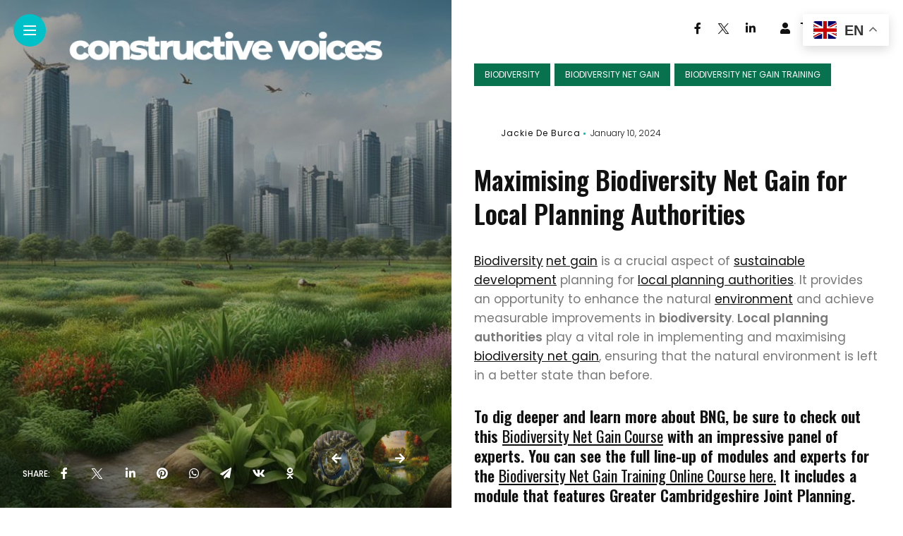

--- FILE ---
content_type: text/html; charset=UTF-8
request_url: https://constructive-voices.com/biodiversity-net-gain-for-local-planning-authorities-2/
body_size: 32393
content:
<!DOCTYPE html>
<html lang="en-GB" prefix="og: https://ogp.me/ns#">
<head>
    <meta charset="UTF-8">
    <meta http-equiv="X-UA-Compatible" content="IE=edge">
    <meta name="viewport" content="width=device-width, initial-scale=1">
    <link rel="profile" href="http://gmpg.org/xfn/11" />
    <link rel="pingback" href="https://constructive-voices.com/xmlrpc.php">
		    	<style>img:is([sizes="auto" i], [sizes^="auto," i]) { contain-intrinsic-size: 3000px 1500px }</style>
	<meta name="uri-translation" content="on" />
<!-- Search Engine Optimization by Rank Math - https://rankmath.com/ -->
<title>Maximising Biodiversity Net Gain for Local Planning Authorities</title>
<meta name="description" content="Discover how to maximise biodiversity net gain for local planning authorities. Explore strategies, enhance natural spaces and support sustainability."/>
<meta name="robots" content="follow, index, max-snippet:-1, max-video-preview:-1, max-image-preview:large"/>
<link rel="canonical" href="https://constructive-voices.com/biodiversity-net-gain-for-local-planning-authorities-2/" />
<meta property="og:locale" content="en_GB" />
<meta property="og:type" content="article" />
<meta property="og:title" content="Maximising Biodiversity Net Gain for Local Planning Authorities" />
<meta property="og:description" content="Discover how to maximise biodiversity net gain for local planning authorities. Explore strategies, enhance natural spaces and support sustainability." />
<meta property="og:url" content="https://constructive-voices.com/biodiversity-net-gain-for-local-planning-authorities-2/" />
<meta property="og:site_name" content="Constructive Voices" />
<meta property="article:author" content="https://www.facebook.com/jackiedeburca/" />
<meta property="article:section" content="Biodiversity" />
<meta property="og:updated_time" content="2024-01-17T12:56:40+00:00" />
<meta property="og:image" content="https://constructive-voices.com/wp-content/uploads/2024/01/Biodiversity-net-gain-for-local-planning-authorities-2.jpg" />
<meta property="og:image:secure_url" content="https://constructive-voices.com/wp-content/uploads/2024/01/Biodiversity-net-gain-for-local-planning-authorities-2.jpg" />
<meta property="og:image:width" content="1344" />
<meta property="og:image:height" content="768" />
<meta property="og:image:alt" content="Biodiversity net gain for local planning authorities" />
<meta property="og:image:type" content="image/jpeg" />
<meta property="article:published_time" content="2024-01-10T16:53:56+00:00" />
<meta property="article:modified_time" content="2024-01-17T12:56:40+00:00" />
<meta name="twitter:card" content="summary_large_image" />
<meta name="twitter:title" content="Maximising Biodiversity Net Gain for Local Planning Authorities" />
<meta name="twitter:description" content="Discover how to maximise biodiversity net gain for local planning authorities. Explore strategies, enhance natural spaces and support sustainability." />
<meta name="twitter:creator" content="@jackiedeburca" />
<meta name="twitter:image" content="https://constructive-voices.com/wp-content/uploads/2024/01/Biodiversity-net-gain-for-local-planning-authorities-2.jpg" />
<meta name="twitter:label1" content="Written by" />
<meta name="twitter:data1" content="Jackie De Burca" />
<meta name="twitter:label2" content="Time to read" />
<meta name="twitter:data2" content="21 minutes" />
<script type="application/ld+json" class="rank-math-schema">{"@context":"https://schema.org","@graph":[{"@type":"Organization","@id":"https://constructive-voices.com/#organization","name":"Constructive Voices","url":"https://constructive-voices.com","logo":{"@type":"ImageObject","@id":"https://constructive-voices.com/#logo","url":"https://constructive-voices.com/wp-content/uploads/2021/03/Constructive-Voices-logo-400-x-128.jpg","contentUrl":"https://constructive-voices.com/wp-content/uploads/2021/03/Constructive-Voices-logo-400-x-128.jpg","caption":"Constructive Voices","inLanguage":"en-GB","width":"400","height":"128"}},{"@type":"WebSite","@id":"https://constructive-voices.com/#website","url":"https://constructive-voices.com","name":"Constructive Voices","publisher":{"@id":"https://constructive-voices.com/#organization"},"inLanguage":"en-GB"},{"@type":"ImageObject","@id":"https://constructive-voices.com/wp-content/uploads/2024/01/Biodiversity-net-gain-for-local-planning-authorities-2.jpg","url":"https://constructive-voices.com/wp-content/uploads/2024/01/Biodiversity-net-gain-for-local-planning-authorities-2.jpg","width":"1344","height":"768","caption":"Biodiversity net gain for local planning authorities","inLanguage":"en-GB"},{"@type":"BreadcrumbList","@id":"https://constructive-voices.com/biodiversity-net-gain-for-local-planning-authorities-2/#breadcrumb","itemListElement":[{"@type":"ListItem","position":"1","item":{"@id":"https://constructive-voices.com","name":"Home"}},{"@type":"ListItem","position":"2","item":{"@id":"https://constructive-voices.com/category/biodiversity/","name":"Biodiversity"}},{"@type":"ListItem","position":"3","item":{"@id":"https://constructive-voices.com/biodiversity-net-gain-for-local-planning-authorities-2/","name":"Maximising Biodiversity Net Gain for Local Planning Authorities"}}]},{"@type":"WebPage","@id":"https://constructive-voices.com/biodiversity-net-gain-for-local-planning-authorities-2/#webpage","url":"https://constructive-voices.com/biodiversity-net-gain-for-local-planning-authorities-2/","name":"Maximising Biodiversity Net Gain for Local Planning Authorities","datePublished":"2024-01-10T16:53:56+00:00","dateModified":"2024-01-17T12:56:40+00:00","isPartOf":{"@id":"https://constructive-voices.com/#website"},"primaryImageOfPage":{"@id":"https://constructive-voices.com/wp-content/uploads/2024/01/Biodiversity-net-gain-for-local-planning-authorities-2.jpg"},"inLanguage":"en-GB","breadcrumb":{"@id":"https://constructive-voices.com/biodiversity-net-gain-for-local-planning-authorities-2/#breadcrumb"}},{"@type":"Person","@id":"https://constructive-voices.com/author/jackie-de-burca/","name":"Jackie De Burca","url":"https://constructive-voices.com/author/jackie-de-burca/","image":{"@type":"ImageObject","@id":"https://secure.gravatar.com/avatar/c529073a735596e75a4bdd80b5516a63c9019d0751583546504de145c8c5a240?s=96&amp;d=mm&amp;r=g","url":"https://secure.gravatar.com/avatar/c529073a735596e75a4bdd80b5516a63c9019d0751583546504de145c8c5a240?s=96&amp;d=mm&amp;r=g","caption":"Jackie De Burca","inLanguage":"en-GB"},"sameAs":["https://constructive-voices.com/","https://www.facebook.com/jackiedeburca/","https://twitter.com/https://x.com/jackiedeburca"],"worksFor":{"@id":"https://constructive-voices.com/#organization"}},{"@type":"NewsArticle","headline":"Maximising Biodiversity Net Gain for Local Planning Authorities","keywords":"Biodiversity net gain for local planning authorities","datePublished":"2024-01-10T16:53:56+00:00","dateModified":"2024-01-17T12:56:40+00:00","articleSection":"Biodiversity, Biodiversity Net Gain, Biodiversity Net Gain Training","author":{"@id":"https://constructive-voices.com/author/jackie-de-burca/","name":"Jackie De Burca"},"publisher":{"@id":"https://constructive-voices.com/#organization"},"description":"Discover how to maximise biodiversity net gain for local planning authorities. Explore strategies, enhance natural spaces and support sustainability.","name":"Maximising Biodiversity Net Gain for Local Planning Authorities","@id":"https://constructive-voices.com/biodiversity-net-gain-for-local-planning-authorities-2/#richSnippet","isPartOf":{"@id":"https://constructive-voices.com/biodiversity-net-gain-for-local-planning-authorities-2/#webpage"},"image":{"@id":"https://constructive-voices.com/wp-content/uploads/2024/01/Biodiversity-net-gain-for-local-planning-authorities-2.jpg"},"inLanguage":"en-GB","mainEntityOfPage":{"@id":"https://constructive-voices.com/biodiversity-net-gain-for-local-planning-authorities-2/#webpage"}}]}</script>
<!-- /Rank Math WordPress SEO plugin -->

<link rel='dns-prefetch' href='//fonts.googleapis.com' />
<link rel="alternate" type="application/rss+xml" title="Constructive Voices &raquo; Feed" href="https://constructive-voices.com/feed/" />
<link rel="alternate" type="application/rss+xml" title="Constructive Voices &raquo; Comments Feed" href="https://constructive-voices.com/comments/feed/" />
<link rel="alternate" type="application/rss+xml" title="Constructive Voices &raquo; Maximising Biodiversity Net Gain for Local Planning Authorities Comments Feed" href="https://constructive-voices.com/biodiversity-net-gain-for-local-planning-authorities-2/feed/" />
<meta property="description" content="Maximising Biodiversity Net Gain for Local Planning Authorities Biodiversity net gain is a crucial aspect of sustainable development planning..."/>
<meta property="og:image" content="https://constructive-voices.com/wp-content/uploads/2024/01/Biodiversity-net-gain-for-local-planning-authorities-2.jpg"/><meta property="og:description" content="Maximising Biodiversity Net Gain for Local Planning Authorities Biodiversity net gain is a crucial aspect of sustainable development planning..."/><script type="text/javascript">
/* <![CDATA[ */
window._wpemojiSettings = {"baseUrl":"https:\/\/s.w.org\/images\/core\/emoji\/16.0.1\/72x72\/","ext":".png","svgUrl":"https:\/\/s.w.org\/images\/core\/emoji\/16.0.1\/svg\/","svgExt":".svg","source":{"concatemoji":"https:\/\/constructive-voices.com\/wp-includes\/js\/wp-emoji-release.min.js?ver=6.8.3"}};
/*! This file is auto-generated */
!function(s,n){var o,i,e;function c(e){try{var t={supportTests:e,timestamp:(new Date).valueOf()};sessionStorage.setItem(o,JSON.stringify(t))}catch(e){}}function p(e,t,n){e.clearRect(0,0,e.canvas.width,e.canvas.height),e.fillText(t,0,0);var t=new Uint32Array(e.getImageData(0,0,e.canvas.width,e.canvas.height).data),a=(e.clearRect(0,0,e.canvas.width,e.canvas.height),e.fillText(n,0,0),new Uint32Array(e.getImageData(0,0,e.canvas.width,e.canvas.height).data));return t.every(function(e,t){return e===a[t]})}function u(e,t){e.clearRect(0,0,e.canvas.width,e.canvas.height),e.fillText(t,0,0);for(var n=e.getImageData(16,16,1,1),a=0;a<n.data.length;a++)if(0!==n.data[a])return!1;return!0}function f(e,t,n,a){switch(t){case"flag":return n(e,"\ud83c\udff3\ufe0f\u200d\u26a7\ufe0f","\ud83c\udff3\ufe0f\u200b\u26a7\ufe0f")?!1:!n(e,"\ud83c\udde8\ud83c\uddf6","\ud83c\udde8\u200b\ud83c\uddf6")&&!n(e,"\ud83c\udff4\udb40\udc67\udb40\udc62\udb40\udc65\udb40\udc6e\udb40\udc67\udb40\udc7f","\ud83c\udff4\u200b\udb40\udc67\u200b\udb40\udc62\u200b\udb40\udc65\u200b\udb40\udc6e\u200b\udb40\udc67\u200b\udb40\udc7f");case"emoji":return!a(e,"\ud83e\udedf")}return!1}function g(e,t,n,a){var r="undefined"!=typeof WorkerGlobalScope&&self instanceof WorkerGlobalScope?new OffscreenCanvas(300,150):s.createElement("canvas"),o=r.getContext("2d",{willReadFrequently:!0}),i=(o.textBaseline="top",o.font="600 32px Arial",{});return e.forEach(function(e){i[e]=t(o,e,n,a)}),i}function t(e){var t=s.createElement("script");t.src=e,t.defer=!0,s.head.appendChild(t)}"undefined"!=typeof Promise&&(o="wpEmojiSettingsSupports",i=["flag","emoji"],n.supports={everything:!0,everythingExceptFlag:!0},e=new Promise(function(e){s.addEventListener("DOMContentLoaded",e,{once:!0})}),new Promise(function(t){var n=function(){try{var e=JSON.parse(sessionStorage.getItem(o));if("object"==typeof e&&"number"==typeof e.timestamp&&(new Date).valueOf()<e.timestamp+604800&&"object"==typeof e.supportTests)return e.supportTests}catch(e){}return null}();if(!n){if("undefined"!=typeof Worker&&"undefined"!=typeof OffscreenCanvas&&"undefined"!=typeof URL&&URL.createObjectURL&&"undefined"!=typeof Blob)try{var e="postMessage("+g.toString()+"("+[JSON.stringify(i),f.toString(),p.toString(),u.toString()].join(",")+"));",a=new Blob([e],{type:"text/javascript"}),r=new Worker(URL.createObjectURL(a),{name:"wpTestEmojiSupports"});return void(r.onmessage=function(e){c(n=e.data),r.terminate(),t(n)})}catch(e){}c(n=g(i,f,p,u))}t(n)}).then(function(e){for(var t in e)n.supports[t]=e[t],n.supports.everything=n.supports.everything&&n.supports[t],"flag"!==t&&(n.supports.everythingExceptFlag=n.supports.everythingExceptFlag&&n.supports[t]);n.supports.everythingExceptFlag=n.supports.everythingExceptFlag&&!n.supports.flag,n.DOMReady=!1,n.readyCallback=function(){n.DOMReady=!0}}).then(function(){return e}).then(function(){var e;n.supports.everything||(n.readyCallback(),(e=n.source||{}).concatemoji?t(e.concatemoji):e.wpemoji&&e.twemoji&&(t(e.twemoji),t(e.wpemoji)))}))}((window,document),window._wpemojiSettings);
/* ]]> */
</script>

<link rel='stylesheet' id='owl-carousel-css' href='https://constructive-voices.com/wp-content/themes/anymag/assets/css/owl.carousel.css?ver=2.3.4' type='text/css' media='all' />
<link rel='stylesheet' id='fontawesome-css' href='https://constructive-voices.com/wp-content/themes/anymag/assets/fonts/fontawesome-free-5.15.2/css/all.min.css?ver=5.15.2' type='text/css' media='all' />
<link rel='stylesheet' id='fontello-css' href='https://constructive-voices.com/wp-content/themes/anymag/assets/fonts/css/fontello.css?ver=5.13.0' type='text/css' media='all' />
<link rel='stylesheet' id='interlace-css-css' href='https://constructive-voices.com/wp-content/themes/anymag/assets/css/interlace.css?ver=2.2.1' type='text/css' media='all' />
<link rel='stylesheet' id='simplebar-css' href='https://constructive-voices.com/wp-content/themes/anymag/assets/css/simplebar.css?ver=6.2.7' type='text/css' media='all' />
<link rel='stylesheet' id='anymag-main-css' href='https://constructive-voices.com/wp-content/themes/anymag/style.css?ver=1.0' type='text/css' media='all' />
<style id='anymag-main-inline-css' type='text/css'>
body,input,.button,.content-part .post-meta,.widget_recent_entries span,.sidebar ul li.cat-item,.list-date,.latest-posts-meta,.post-meta,.slider-list-meta,.sidebar .widget_recent_comments .recentcomments .url,input,select,textarea {font-family:Poppins;}body,#hidden-sidebar.active .widgets-side,.magcover,.post-format,#top-bar-right,.turn-left {background:#fff;} .searchform-overlay {background-color:rgba(255,255,255,0.95);}body p,.main-content li,.main-content blockquote,.post-content li,.post-content blockquote {font-size:17px;line-height:1.6em; letter-spacing:0px;}h1,h2,h3,h4,h5,h6,.widget_recent_entries ul li a,.widget_recent_comments ul li a,.sidebar .widget-title,.post-readmore a,.intro-line h1,.sidebar .recentcomments a,.elementor-image-carousel-caption {font-family:Oswald;color:#111111;}a,.post-content a,.sidebar a,.post-comments span.reply a,.sidebar .widget a,.sidebar .widget.widget_archive li a {color:#111111;}a:hover,.post-content a:hover,.sidebar a:hover,.post-comments span.reply a:hover,.sidebar .widget ul li a:hover,.sidebar .widget.widget_archive li a:hover {color:#999999;} .post-title,.post-title a {font-size:26px; font-weight:800; line-height:1.3em; letter-spacing:0px;} .slide-title,.slide-title h2 a,.slide-title h3 a {font-size:37px; font-weight:800; letter-spacing:0px;} .slide-item {height:510px; } .page-title,.post-header h1,.item-related h5 a,.entry-title,.random-ttl a,.feat-categ-item .content-part h5 a,.sidebar .widget_recent_entries ul li a,.sidebar .widget-content .img-button,.sidebar .widget_recent_comments .recentcomments > a,.sidebar .latest-posts .latest-posts-item a {font-weight:800; } .top-menu-button,#nav-wrapper .simplebar-track.simplebar-vertical {background:#00c0c8;}#nav-wrapper .simplebar-scrollbar::before {background:#111111} .nav-panel {background:#f4f4f4;}#nav-wrapper .nav-menu li a,.slicknav_nav li a {font-family:Oswald;font-size:33px;font-weight:800; } .magcover,.f-width #site-header {width:50%;} .magcontent,.f-width.nav-open #footer {width:50%; } .magheader {width:50%; } .f-width.nav-open #main-area {margin-left:50%;} .cover-logo {width:80%; } .single .cover-logo {width:80%;} .magcover .overlay,.magcover .post-overlay {opacity:.3; background:#000000} .single-post .magcover .overlay {opacity:.3; background:#000000} .fold-shadow-right,.fold-shadow-left,.fold-shadow {opacity:.0} .nav-panel .fold-shadow-left {opacity:.0}#nav-wrapper .nav-menu li a,.sub-menu-toggle::after,#nav-wrapper ul.nav-menu ul a,.slicknav_nav a,#top-search a.search {color:#111111;}#nav-wrapper .nav-menu li a:hover,#nav-wrapper .nav-menu li a:hover:after,#topbar-social-links a:hover,.slicknav_nav a:hover,.sticky-social a:hover,.sticky-subscribe a:hover,.nav-panel .current-menu-item > a {color:#fff!important;}#nav-wrapper .nav-menu li a {background:linear-gradient(to bottom,transparent 62%,#00c0c8 0) left bottom/0 400% no-repeat; }#nav-wrapper .current-menu-item > a {background:#00c0c8!important; }body,.post-list-entry p,.post-entry .post-meta li,.post-content,.post-author,.thecomment p,.latest-posts-meta,#post-navigation span,.sidebar .widget_recent_comments ul,.widget_meta li a,.about-content,.sidebar .widget_recent_comments .recentcomments .url,.comment-text .date,.post-navigation span,.searchform-overlay p,.searchform-overlay .search-field,.searchform-overlay .search-button,input,select,.hidden-sidebar-button a.open-hidden-sidebar,textarea {color:#787878;} .post-content h1,.post-content h2,.post-content h3,.post-content h4,.post-content h5,.post-content h6,.post-content blockquote,.comment-text blockquote,blockquote::before,.post-title,.post-title a,.about-title,.page-title,.post-header h1,.random-ttl a,.feat-title a,.item-related h5 a,.about-title,.about-content h5,.entry-title,.post-readmore a,.category-box h1,#post-navigation h6,.header-social-links a,.postnav-noimage .navprev::after,.postnav-noimage .navnext::after,.sidebar .widget-title,.sidebar .latest-posts-text h4 a,.sidebar .widget_recent_entries a,.sidebar .recentcomments a,.sidebar .widget-content .img-button,.thecomment .comment-text h6.author,.thecomment .comment-text h6.author a,.archive-box span,#respond h,label {color:#111111;} .post-title:hover,.post-title a:hover,.random-ttl a:hover,.feat-title a:hover,.post-readmore a:hover,.item-related h5 a:hover,.post-navigation a:hover h6,.sidebar .latest-posts .latest-posts-text h4 a:hover,.sidebar .widget_recent_entries ul li a:hover,.sidebar #recentcomments li a:hover,.header-social-links a:hover {color:#999999;} .post-item .image-part,.owl-stage-outer,.random-image,.feat-categ-item .image-part,.category-wid .category-img,.about-img{border-radius:0px; } .post-item .image-part,.post-list .post-item .image-part {height:300px; } .entry-title {font-size:0px;line-height:1.1em; letter-spacing:0px; } .underline a {background:linear-gradient(to bottom,transparent 62%,#625ec3 0) left bottom/0 20% no-repeat; } .section-title h2,.author-content {border-left:3px solid #00c0c8; }content-part .post-meta,.content-part .post-meta a,.post-meta li,.post-meta li span,.post-entry .post-meta a,.widget-date {color:#111111;}ul.post-meta li:not(:last-child)::after {background:#00c0c8;} .content-part .post-meta a:hover,.sidebar .widget .tagcloud a:hover,.post-tags a:hover,.post-entry .post-meta a:hover {color:#999999;} .owl-prev:hover i,.owl-next:hover i,.widget li > .narrow i,.error404 h1 span,.intro-line h1 i,.intro-line h1 b,.intro-line h1 em,.intro-line h1 strong {color:#00c0c8;} .post-categs-box .categ a,.single-categs-box .categ a {background:#07724d;} .post-categs .categ a,.single-categs .categ a,.sidebar ul li.cat-item a,.sidebar ul li.cat-item a:hover {color:#07724d;}blockquote {border-left:3px solid #00c0c8; } .category-box h1 {border-left:5px solid #00c0c8; } .post-format {color:#07724d; } .post-tags a,.sidebar .widget .tagcloud a {background:#f2f2f2!important; color:#787878!important; } .post-readmore i,.post-comments .reply i {color:#4c40b6!important; } .related-posts-cover-title h4 {border-bottom:3px solid #00c0c8; } .sidebar .widget-title,.random-posts-title h3 {border-left:3px solid #00c0c8; } .wp-block-search button,input[type='submit'],input.button,[type='radio']:checked + label:after,[type='radio']:not(:checked) + label:after {font-family:Oswald;background:#4c40b6!important; color:#fff!important; } .wp-block-search button:hover,input[type="submit"]:hover,input.button:hover {background:#625ec3!important; color:#ffffff!important; } .wp-block-button a.wp-block-button__link {background-color:#4c40b6; color:#ffffff; border:2px solid #4c40b6; } .wp-block-button.is-style-outline a.wp-block-button__link {border:2px solid #4c40b6; } .wp-block-button a.wp-block-button__link:hover,.wp-block-button.is-style-outline a.wp-block-button__link:hover {background-color:#625ec3; color:#ffffff; border:2px solid #625ec3; } .pagination .nav-links .current,.pagination-post > span,.loadmore.button {background:#625ec3; color:#ffffff; } .navigation.pagination .nav-links a {background:#eeeeee; color:#787878; } .navigation.pagination .nav-links a:hover,.loadmore.button:hover {background:#e8e8e8; color:#111111; } .intro-line {width:60%;} .intro-line h1 {font-size:26px; }#footer {background:#fafafa;}#footer,#footer-copyright {color:#989898;}#footer a {color:#111111;}#footer a:hover {color:#989898!important;} .video-wrapper {transform:scale(1.9); } .single-product.woocommerce #site-header {width:50%;} .woocommerce ul.product_list_widget li a,.woocommerce .comment-respond .comment-reply-title,.woocommerce table.shop_table td.product-name a,.woocommerce ul.product_list_widget li a,.woocommerce .comment-respond .comment-reply-title,.woocommerce table.shop_table td.product-name {font-family:Oswald;} .woocommerce table.shop_table td.product-name a,.woocommerce-checkout label,.woocommerce table.shop_table td.product-name,.woocommerce table.shop_table tfoot td,.woocommerce-cart table.shop_table td.product-subtotal .amount,.woocommerce-Price-amount .amount,.order-total .amount,.woocommerce form .form-row label,.woocommerce-MyAccount-navigation-link a{color:#111111;} .woocommerce-MyAccount-navigation-link .is-active a {color:#00c0c8!important; } .woocommerce ul.products li.product .price,.woocommerce div.product p.price,.woocommerce .product-remove a.remove,.cart-subtotal .amount,.cart-contents i {color:#111111!important;} .woocommerce .product-item .product-image{border-radius:0px; } .cart-contents .cart-count,.woocommerce span.onsale {background:#00c0c8!important; } .woocommerce ul.products li.product .button:hover,.woocommerce div.product form.cart .button:hover {background:#625ec3!important;color:#ffffff!important;} .woocommerce .star-rating {color:#00c0c8!important; } .woocommerce .widget_price_filter .ui-slider .ui-slider-handle {background-color:#00c0c8!important; } .woocommerce-page.woocommerce ul.products li.product .button,.woocommerce-page.woocommerce-cart .wc-proceed-to-checkout a.checkout-button,.woocommerce-page.woocommerce div.product form.cart .button,.woocommerce #payment #place_order,.woocommerce a.button {background:#4c40b6!important; border:1px solid #4c40b6!important; color:#fff!important; } .woocommerce a.button:hover,.woocommerce #respond input#submit.alt:hover,.woocommerce a.button.alt:hover,.woocommerce button.button.alt:hover,.woocommerce input.button.alt:hover,.woocommerce-page.woocommerce ul.products li.product .button:hover,.woocommerce button.button:hover {background:#625ec3!important;border:1px solid #625ec3!important; color:#ffffff!important;} .woocommerce-page .woocommerce a.button,.woocommerce-page .woocommerce button.button,.woocommerce-page .woocommerce input.button {border:1px solid #4c40b6!important; } .woocommerce .product-title a,.woocommerce .loop-product-title a h6,.woocommerce div.product .product_title,.woocommerce-MyAccount-navigation-link a {color:#111111;} .woocommerce .product-title a:hover,.woocommerce .loop-product-title a h6:hover,.woocommerce .product-name a:hover.woocommerce-MyAccount-navigation-link a:hover {color:#999999;} .woocommerce button,.woocommerce .cart .button,.woocommerce .cart input.button,.woocommerce .comment-reply-title {font-family:Poppins!important;} .woocommerce div.product .woocommerce-tabs ul.tabs li.active {border-bottom:3px solid #4c40b6!important;} .select2-container--default .select2-selection--single .select2-selection__rendered,.woocommerce-info,.woocommerce table.shop_table th,.woocommerce div.product .woocommerce-tabs ul.tabs li a {color:#787878!important;} .woocommerce-message::before,.woocommerce-error::before,.woocommerce-info::before {color:#4c40b6!important; } .woocommerce table.shop_table th,.woocommerce-tabs ul.tabs li.active a,.woocommerce div.product .woocommerce-tabs ul.tabs li.active a {color:#111111!important;} .select2-container--default,.select2-selection--single,.select2-selection__rendered,select2-dropdown,.select2-dropdown--below {background:#fff!important;} .woocommerce nav.woocommerce-pagination ul li span.current {background:#625ec3!important; color:#ffffff!important; } .woocommerce nav.woocommerce-pagination ul li a {background:#eeeeee!important; color:#787878!important; } .woocommerce nav.woocommerce-pagination ul li a:hover {background:#e8e8e8!important; color:#111111!important; }
</style>
<link rel='stylesheet' id='anymag-responsive-css' href='https://constructive-voices.com/wp-content/themes/anymag/assets/css/responsive.css?ver=1.0' type='text/css' media='all' />
<link rel='stylesheet' id='widgets-fonts-css' href='//fonts.googleapis.com/css?family=Bitter%3A400%2C500%2C600%7CPlayfair+Display%3A400%2C500%2C700%7COswald%3A400%2C500%2C600%7CRoboto%3A400%2C500%2C600%7CTeko%3A400%2C500%2C600&#038;subset=latin%2Clatin-ext' type='text/css' media='all' />
<style id='wp-emoji-styles-inline-css' type='text/css'>

	img.wp-smiley, img.emoji {
		display: inline !important;
		border: none !important;
		box-shadow: none !important;
		height: 1em !important;
		width: 1em !important;
		margin: 0 0.07em !important;
		vertical-align: -0.1em !important;
		background: none !important;
		padding: 0 !important;
	}
</style>
<link rel='stylesheet' id='wp-block-library-css' href='https://constructive-voices.com/wp-includes/css/dist/block-library/style.min.css?ver=6.8.3' type='text/css' media='all' />
<style id='classic-theme-styles-inline-css' type='text/css'>
/*! This file is auto-generated */
.wp-block-button__link{color:#fff;background-color:#32373c;border-radius:9999px;box-shadow:none;text-decoration:none;padding:calc(.667em + 2px) calc(1.333em + 2px);font-size:1.125em}.wp-block-file__button{background:#32373c;color:#fff;text-decoration:none}
</style>
<style id='global-styles-inline-css' type='text/css'>
:root{--wp--preset--aspect-ratio--square: 1;--wp--preset--aspect-ratio--4-3: 4/3;--wp--preset--aspect-ratio--3-4: 3/4;--wp--preset--aspect-ratio--3-2: 3/2;--wp--preset--aspect-ratio--2-3: 2/3;--wp--preset--aspect-ratio--16-9: 16/9;--wp--preset--aspect-ratio--9-16: 9/16;--wp--preset--color--black: #000000;--wp--preset--color--cyan-bluish-gray: #abb8c3;--wp--preset--color--white: #ffffff;--wp--preset--color--pale-pink: #f78da7;--wp--preset--color--vivid-red: #cf2e2e;--wp--preset--color--luminous-vivid-orange: #ff6900;--wp--preset--color--luminous-vivid-amber: #fcb900;--wp--preset--color--light-green-cyan: #7bdcb5;--wp--preset--color--vivid-green-cyan: #00d084;--wp--preset--color--pale-cyan-blue: #8ed1fc;--wp--preset--color--vivid-cyan-blue: #0693e3;--wp--preset--color--vivid-purple: #9b51e0;--wp--preset--gradient--vivid-cyan-blue-to-vivid-purple: linear-gradient(135deg,rgba(6,147,227,1) 0%,rgb(155,81,224) 100%);--wp--preset--gradient--light-green-cyan-to-vivid-green-cyan: linear-gradient(135deg,rgb(122,220,180) 0%,rgb(0,208,130) 100%);--wp--preset--gradient--luminous-vivid-amber-to-luminous-vivid-orange: linear-gradient(135deg,rgba(252,185,0,1) 0%,rgba(255,105,0,1) 100%);--wp--preset--gradient--luminous-vivid-orange-to-vivid-red: linear-gradient(135deg,rgba(255,105,0,1) 0%,rgb(207,46,46) 100%);--wp--preset--gradient--very-light-gray-to-cyan-bluish-gray: linear-gradient(135deg,rgb(238,238,238) 0%,rgb(169,184,195) 100%);--wp--preset--gradient--cool-to-warm-spectrum: linear-gradient(135deg,rgb(74,234,220) 0%,rgb(151,120,209) 20%,rgb(207,42,186) 40%,rgb(238,44,130) 60%,rgb(251,105,98) 80%,rgb(254,248,76) 100%);--wp--preset--gradient--blush-light-purple: linear-gradient(135deg,rgb(255,206,236) 0%,rgb(152,150,240) 100%);--wp--preset--gradient--blush-bordeaux: linear-gradient(135deg,rgb(254,205,165) 0%,rgb(254,45,45) 50%,rgb(107,0,62) 100%);--wp--preset--gradient--luminous-dusk: linear-gradient(135deg,rgb(255,203,112) 0%,rgb(199,81,192) 50%,rgb(65,88,208) 100%);--wp--preset--gradient--pale-ocean: linear-gradient(135deg,rgb(255,245,203) 0%,rgb(182,227,212) 50%,rgb(51,167,181) 100%);--wp--preset--gradient--electric-grass: linear-gradient(135deg,rgb(202,248,128) 0%,rgb(113,206,126) 100%);--wp--preset--gradient--midnight: linear-gradient(135deg,rgb(2,3,129) 0%,rgb(40,116,252) 100%);--wp--preset--font-size--small: 13px;--wp--preset--font-size--medium: 20px;--wp--preset--font-size--large: 36px;--wp--preset--font-size--x-large: 42px;--wp--preset--spacing--20: 0.44rem;--wp--preset--spacing--30: 0.67rem;--wp--preset--spacing--40: 1rem;--wp--preset--spacing--50: 1.5rem;--wp--preset--spacing--60: 2.25rem;--wp--preset--spacing--70: 3.38rem;--wp--preset--spacing--80: 5.06rem;--wp--preset--shadow--natural: 6px 6px 9px rgba(0, 0, 0, 0.2);--wp--preset--shadow--deep: 12px 12px 50px rgba(0, 0, 0, 0.4);--wp--preset--shadow--sharp: 6px 6px 0px rgba(0, 0, 0, 0.2);--wp--preset--shadow--outlined: 6px 6px 0px -3px rgba(255, 255, 255, 1), 6px 6px rgba(0, 0, 0, 1);--wp--preset--shadow--crisp: 6px 6px 0px rgba(0, 0, 0, 1);}:where(.is-layout-flex){gap: 0.5em;}:where(.is-layout-grid){gap: 0.5em;}body .is-layout-flex{display: flex;}.is-layout-flex{flex-wrap: wrap;align-items: center;}.is-layout-flex > :is(*, div){margin: 0;}body .is-layout-grid{display: grid;}.is-layout-grid > :is(*, div){margin: 0;}:where(.wp-block-columns.is-layout-flex){gap: 2em;}:where(.wp-block-columns.is-layout-grid){gap: 2em;}:where(.wp-block-post-template.is-layout-flex){gap: 1.25em;}:where(.wp-block-post-template.is-layout-grid){gap: 1.25em;}.has-black-color{color: var(--wp--preset--color--black) !important;}.has-cyan-bluish-gray-color{color: var(--wp--preset--color--cyan-bluish-gray) !important;}.has-white-color{color: var(--wp--preset--color--white) !important;}.has-pale-pink-color{color: var(--wp--preset--color--pale-pink) !important;}.has-vivid-red-color{color: var(--wp--preset--color--vivid-red) !important;}.has-luminous-vivid-orange-color{color: var(--wp--preset--color--luminous-vivid-orange) !important;}.has-luminous-vivid-amber-color{color: var(--wp--preset--color--luminous-vivid-amber) !important;}.has-light-green-cyan-color{color: var(--wp--preset--color--light-green-cyan) !important;}.has-vivid-green-cyan-color{color: var(--wp--preset--color--vivid-green-cyan) !important;}.has-pale-cyan-blue-color{color: var(--wp--preset--color--pale-cyan-blue) !important;}.has-vivid-cyan-blue-color{color: var(--wp--preset--color--vivid-cyan-blue) !important;}.has-vivid-purple-color{color: var(--wp--preset--color--vivid-purple) !important;}.has-black-background-color{background-color: var(--wp--preset--color--black) !important;}.has-cyan-bluish-gray-background-color{background-color: var(--wp--preset--color--cyan-bluish-gray) !important;}.has-white-background-color{background-color: var(--wp--preset--color--white) !important;}.has-pale-pink-background-color{background-color: var(--wp--preset--color--pale-pink) !important;}.has-vivid-red-background-color{background-color: var(--wp--preset--color--vivid-red) !important;}.has-luminous-vivid-orange-background-color{background-color: var(--wp--preset--color--luminous-vivid-orange) !important;}.has-luminous-vivid-amber-background-color{background-color: var(--wp--preset--color--luminous-vivid-amber) !important;}.has-light-green-cyan-background-color{background-color: var(--wp--preset--color--light-green-cyan) !important;}.has-vivid-green-cyan-background-color{background-color: var(--wp--preset--color--vivid-green-cyan) !important;}.has-pale-cyan-blue-background-color{background-color: var(--wp--preset--color--pale-cyan-blue) !important;}.has-vivid-cyan-blue-background-color{background-color: var(--wp--preset--color--vivid-cyan-blue) !important;}.has-vivid-purple-background-color{background-color: var(--wp--preset--color--vivid-purple) !important;}.has-black-border-color{border-color: var(--wp--preset--color--black) !important;}.has-cyan-bluish-gray-border-color{border-color: var(--wp--preset--color--cyan-bluish-gray) !important;}.has-white-border-color{border-color: var(--wp--preset--color--white) !important;}.has-pale-pink-border-color{border-color: var(--wp--preset--color--pale-pink) !important;}.has-vivid-red-border-color{border-color: var(--wp--preset--color--vivid-red) !important;}.has-luminous-vivid-orange-border-color{border-color: var(--wp--preset--color--luminous-vivid-orange) !important;}.has-luminous-vivid-amber-border-color{border-color: var(--wp--preset--color--luminous-vivid-amber) !important;}.has-light-green-cyan-border-color{border-color: var(--wp--preset--color--light-green-cyan) !important;}.has-vivid-green-cyan-border-color{border-color: var(--wp--preset--color--vivid-green-cyan) !important;}.has-pale-cyan-blue-border-color{border-color: var(--wp--preset--color--pale-cyan-blue) !important;}.has-vivid-cyan-blue-border-color{border-color: var(--wp--preset--color--vivid-cyan-blue) !important;}.has-vivid-purple-border-color{border-color: var(--wp--preset--color--vivid-purple) !important;}.has-vivid-cyan-blue-to-vivid-purple-gradient-background{background: var(--wp--preset--gradient--vivid-cyan-blue-to-vivid-purple) !important;}.has-light-green-cyan-to-vivid-green-cyan-gradient-background{background: var(--wp--preset--gradient--light-green-cyan-to-vivid-green-cyan) !important;}.has-luminous-vivid-amber-to-luminous-vivid-orange-gradient-background{background: var(--wp--preset--gradient--luminous-vivid-amber-to-luminous-vivid-orange) !important;}.has-luminous-vivid-orange-to-vivid-red-gradient-background{background: var(--wp--preset--gradient--luminous-vivid-orange-to-vivid-red) !important;}.has-very-light-gray-to-cyan-bluish-gray-gradient-background{background: var(--wp--preset--gradient--very-light-gray-to-cyan-bluish-gray) !important;}.has-cool-to-warm-spectrum-gradient-background{background: var(--wp--preset--gradient--cool-to-warm-spectrum) !important;}.has-blush-light-purple-gradient-background{background: var(--wp--preset--gradient--blush-light-purple) !important;}.has-blush-bordeaux-gradient-background{background: var(--wp--preset--gradient--blush-bordeaux) !important;}.has-luminous-dusk-gradient-background{background: var(--wp--preset--gradient--luminous-dusk) !important;}.has-pale-ocean-gradient-background{background: var(--wp--preset--gradient--pale-ocean) !important;}.has-electric-grass-gradient-background{background: var(--wp--preset--gradient--electric-grass) !important;}.has-midnight-gradient-background{background: var(--wp--preset--gradient--midnight) !important;}.has-small-font-size{font-size: var(--wp--preset--font-size--small) !important;}.has-medium-font-size{font-size: var(--wp--preset--font-size--medium) !important;}.has-large-font-size{font-size: var(--wp--preset--font-size--large) !important;}.has-x-large-font-size{font-size: var(--wp--preset--font-size--x-large) !important;}
:where(.wp-block-post-template.is-layout-flex){gap: 1.25em;}:where(.wp-block-post-template.is-layout-grid){gap: 1.25em;}
:where(.wp-block-columns.is-layout-flex){gap: 2em;}:where(.wp-block-columns.is-layout-grid){gap: 2em;}
:root :where(.wp-block-pullquote){font-size: 1.5em;line-height: 1.6;}
</style>
<link rel='stylesheet' id='contact-form-7-css' href='https://constructive-voices.com/wp-content/plugins/contact-form-7/includes/css/styles.css?ver=6.1.3' type='text/css' media='all' />
<link rel='stylesheet' id='t2gicons_frontend_Style-css' href='https://constructive-voices.com/wp-content/plugins/icons2go/inc/../assets/css/t2gicons-frontend.css?ver=6.8.3' type='text/css' media='all' />
<link rel='stylesheet' id='t2gicons-business-css' href='https://constructive-voices.com/wp-content/plugins/icons2go/inc/../iconpacks/t2gicons-business/styles.css?ver=6.8.3' type='text/css' media='all' />
<link rel='stylesheet' id='woocommerce-layout-css' href='https://constructive-voices.com/wp-content/plugins/woocommerce/assets/css/woocommerce-layout.css?ver=10.3.4' type='text/css' media='all' />
<link rel='stylesheet' id='woocommerce-smallscreen-css' href='https://constructive-voices.com/wp-content/plugins/woocommerce/assets/css/woocommerce-smallscreen.css?ver=10.3.4' type='text/css' media='only screen and (max-width: 768px)' />
<link rel='stylesheet' id='woocommerce-general-css' href='https://constructive-voices.com/wp-content/plugins/woocommerce/assets/css/woocommerce.css?ver=10.3.4' type='text/css' media='all' />
<style id='woocommerce-inline-inline-css' type='text/css'>
.woocommerce form .form-row .required { visibility: visible; }
</style>
<link rel='stylesheet' id='brands-styles-css' href='https://constructive-voices.com/wp-content/plugins/woocommerce/assets/css/brands.css?ver=10.3.4' type='text/css' media='all' />
<link rel='stylesheet' id='google-fonts-anymag-css' href='//fonts.googleapis.com/css?family=Poppins:100,100italic,200,200italic,300,300italic,400,400italic,500,500italic,600,600italic,700,700italic,800,800italic,900,900italic%7COswald:100,100italic,200,200italic,300,300italic,400,400italic,500,500italic,600,600italic,700,700italic,800,800italic,900,900italic' type='text/css' media='all' />
<link rel='stylesheet' id='anymag-woocommerce-css' href='https://constructive-voices.com/wp-content/themes/anymag/assets/css/woocommerce.css?ver=1.0' type='text/css' media='all' />
<link rel='stylesheet' id='elementor-frontend-css' href='https://constructive-voices.com/wp-content/plugins/elementor/assets/css/frontend.min.css?ver=3.32.5' type='text/css' media='all' />
<link rel='stylesheet' id='widget-heading-css' href='https://constructive-voices.com/wp-content/plugins/elementor/assets/css/widget-heading.min.css?ver=3.32.5' type='text/css' media='all' />
<link rel='stylesheet' id='widget-spacer-css' href='https://constructive-voices.com/wp-content/plugins/elementor/assets/css/widget-spacer.min.css?ver=3.32.5' type='text/css' media='all' />
<link rel='stylesheet' id='widget-form-css' href='https://constructive-voices.com/wp-content/plugins/elementor-pro/assets/css/widget-form.min.css?ver=3.32.3' type='text/css' media='all' />
<link rel='stylesheet' id='widget-icon-list-css' href='https://constructive-voices.com/wp-content/plugins/elementor/assets/css/widget-icon-list.min.css?ver=3.32.5' type='text/css' media='all' />
<link rel='stylesheet' id='elementor-post-5-css' href='https://constructive-voices.com/wp-content/uploads/elementor/css/post-5.css?ver=1762420198' type='text/css' media='all' />
<link rel='stylesheet' id='elementor-post-67323-css' href='https://constructive-voices.com/wp-content/uploads/elementor/css/post-67323.css?ver=1762420198' type='text/css' media='all' />
<link rel='stylesheet' id='elementor-gf-local-roboto-css' href='https://constructive-voices.com/wp-content/uploads/elementor/google-fonts/css/roboto.css?ver=1742994847' type='text/css' media='all' />
<link rel='stylesheet' id='elementor-gf-local-robotoslab-css' href='https://constructive-voices.com/wp-content/uploads/elementor/google-fonts/css/robotoslab.css?ver=1742994849' type='text/css' media='all' />
<link rel='stylesheet' id='elementor-gf-local-poppins-css' href='https://constructive-voices.com/wp-content/uploads/elementor/google-fonts/css/poppins.css?ver=1742994851' type='text/css' media='all' />
<script type="text/javascript" src="https://constructive-voices.com/wp-includes/js/jquery/jquery.min.js?ver=3.7.1" id="jquery-core-js"></script>
<script type="text/javascript" src="https://constructive-voices.com/wp-includes/js/jquery/jquery-migrate.min.js?ver=3.4.1" id="jquery-migrate-js"></script>
<script type="text/javascript" src="https://constructive-voices.com/wp-content/plugins/woocommerce/assets/js/jquery-blockui/jquery.blockUI.min.js?ver=2.7.0-wc.10.3.4" id="wc-jquery-blockui-js" defer="defer" data-wp-strategy="defer"></script>
<script type="text/javascript" id="wc-add-to-cart-js-extra">
/* <![CDATA[ */
var wc_add_to_cart_params = {"ajax_url":"\/wp-admin\/admin-ajax.php","wc_ajax_url":"\/?wc-ajax=%%endpoint%%","i18n_view_cart":"View basket","cart_url":"https:\/\/constructive-voices.com\/basket\/","is_cart":"","cart_redirect_after_add":"no","gt_translate_keys":["i18n_view_cart",{"key":"cart_url","format":"url"}]};
/* ]]> */
</script>
<script type="text/javascript" src="https://constructive-voices.com/wp-content/plugins/woocommerce/assets/js/frontend/add-to-cart.min.js?ver=10.3.4" id="wc-add-to-cart-js" defer="defer" data-wp-strategy="defer"></script>
<script type="text/javascript" src="https://constructive-voices.com/wp-content/plugins/woocommerce/assets/js/js-cookie/js.cookie.min.js?ver=2.1.4-wc.10.3.4" id="wc-js-cookie-js" defer="defer" data-wp-strategy="defer"></script>
<script type="text/javascript" id="woocommerce-js-extra">
/* <![CDATA[ */
var woocommerce_params = {"ajax_url":"\/wp-admin\/admin-ajax.php","wc_ajax_url":"\/?wc-ajax=%%endpoint%%","i18n_password_show":"Show password","i18n_password_hide":"Hide password"};
/* ]]> */
</script>
<script type="text/javascript" src="https://constructive-voices.com/wp-content/plugins/woocommerce/assets/js/frontend/woocommerce.min.js?ver=10.3.4" id="woocommerce-js" defer="defer" data-wp-strategy="defer"></script>
<link rel="https://api.w.org/" href="https://constructive-voices.com/wp-json/" /><link rel="alternate" title="JSON" type="application/json" href="https://constructive-voices.com/wp-json/wp/v2/posts/39970" /><link rel="EditURI" type="application/rsd+xml" title="RSD" href="https://constructive-voices.com/xmlrpc.php?rsd" />
<meta name="generator" content="WordPress 6.8.3" />
<link rel='shortlink' href='https://constructive-voices.com/?p=39970' />
<link rel="alternate" title="oEmbed (JSON)" type="application/json+oembed" href="https://constructive-voices.com/wp-json/oembed/1.0/embed?url=https%3A%2F%2Fconstructive-voices.com%2Fbiodiversity-net-gain-for-local-planning-authorities-2%2F" />
<link rel="alternate" title="oEmbed (XML)" type="text/xml+oembed" href="https://constructive-voices.com/wp-json/oembed/1.0/embed?url=https%3A%2F%2Fconstructive-voices.com%2Fbiodiversity-net-gain-for-local-planning-authorities-2%2F&#038;format=xml" />
	<noscript><style>.woocommerce-product-gallery{ opacity: 1 !important; }</style></noscript>
	<meta name="generator" content="Elementor 3.32.5; features: e_font_icon_svg, additional_custom_breakpoints; settings: css_print_method-external, google_font-enabled, font_display-auto">
			<style>
				.e-con.e-parent:nth-of-type(n+4):not(.e-lazyloaded):not(.e-no-lazyload),
				.e-con.e-parent:nth-of-type(n+4):not(.e-lazyloaded):not(.e-no-lazyload) * {
					background-image: none !important;
				}
				@media screen and (max-height: 1024px) {
					.e-con.e-parent:nth-of-type(n+3):not(.e-lazyloaded):not(.e-no-lazyload),
					.e-con.e-parent:nth-of-type(n+3):not(.e-lazyloaded):not(.e-no-lazyload) * {
						background-image: none !important;
					}
				}
				@media screen and (max-height: 640px) {
					.e-con.e-parent:nth-of-type(n+2):not(.e-lazyloaded):not(.e-no-lazyload),
					.e-con.e-parent:nth-of-type(n+2):not(.e-lazyloaded):not(.e-no-lazyload) * {
						background-image: none !important;
					}
				}
			</style>
			<link rel="icon" href="https://constructive-voices.com/wp-content/uploads/2024/10/cropped-constructive-voices-site-icon-32x32.png" sizes="32x32" />
<link rel="icon" href="https://constructive-voices.com/wp-content/uploads/2024/10/cropped-constructive-voices-site-icon-192x192.png" sizes="192x192" />
<link rel="apple-touch-icon" href="https://constructive-voices.com/wp-content/uploads/2024/10/cropped-constructive-voices-site-icon-180x180.png" />
<meta name="msapplication-TileImage" content="https://constructive-voices.com/wp-content/uploads/2024/10/cropped-constructive-voices-site-icon-270x270.png" />
</head>

<body class="wp-singular post-template-default single single-post postid-39970 single-format-standard wp-custom-logo wp-theme-anymag theme-anymag woocommerce-no-js ally-default elementor-default elementor-kit-5">

	
	<div id="hidden-sidebar" class="sidebar">
		<div class="widgets-side">
			<a href="#" class="close-button"><i class="close-icon"></i></a>
			<div id="media_image-5" class="widget widget_media_image"><a href="https://www.propertyinsurancecentre.co.uk/"><img width="150" height="300" src="https://constructive-voices.com/wp-content/uploads/2022/03/Property-Insurance-Centre-ad-for-Constructive-Voices-150x300.jpg" class="image wp-image-22556  attachment-medium size-medium" alt="" style="max-width: 100%; height: auto;" decoding="async" srcset="https://constructive-voices.com/wp-content/uploads/2022/03/Property-Insurance-Centre-ad-for-Constructive-Voices-150x300.jpg 150w, https://constructive-voices.com/wp-content/uploads/2022/03/Property-Insurance-Centre-ad-for-Constructive-Voices.jpg 300w" sizes="(max-width: 150px) 100vw, 150px" /></a></div><div id="categories-8" class="widget widget_categories"><h4 class="widget-title">Categories</h4>
			<ul>
					<li class="cat-item cat-item-390"><a href="https://constructive-voices.com/category/afghanistan-built-environment/">Afghanistan Built Environment</a> (4)
</li>
	<li class="cat-item cat-item-344"><a href="https://constructive-voices.com/category/albania-built-environment/">Albania Built Environment</a> (5)
</li>
	<li class="cat-item cat-item-612"><a href="https://constructive-voices.com/category/alexandra-steed/">Alexandra Steed</a> (5)
</li>
	<li class="cat-item cat-item-346"><a href="https://constructive-voices.com/category/algeria-built-environment/">Algeria Built Environment</a> (4)
</li>
	<li class="cat-item cat-item-348"><a href="https://constructive-voices.com/category/andorra-built-environment/">Andorra Built Environment</a> (4)
</li>
	<li class="cat-item cat-item-349"><a href="https://constructive-voices.com/category/countries/angola-built-environment/">Angola Built Environment</a> (4)
</li>
	<li class="cat-item cat-item-613"><a href="https://constructive-voices.com/category/animals-nature-restoration/">Animals</a> (1)
</li>
	<li class="cat-item cat-item-350"><a href="https://constructive-voices.com/category/countries/antigua-and-barbuda-built-environment/">Antigua and Barbuda Built Environment</a> (4)
</li>
	<li class="cat-item cat-item-75"><a href="https://constructive-voices.com/category/apprenticeships/">Apprenticeships</a> (8)
</li>
	<li class="cat-item cat-item-88"><a href="https://constructive-voices.com/category/architecture/">Architecture</a> (143)
</li>
	<li class="cat-item cat-item-352"><a href="https://constructive-voices.com/category/countries/argentina-built-environment/">Argentina Built Environment</a> (5)
</li>
	<li class="cat-item cat-item-342"><a href="https://constructive-voices.com/category/countries/armenia-built-environment/">Armenia Built Environment</a> (3)
</li>
	<li class="cat-item cat-item-81"><a href="https://constructive-voices.com/category/artificial-intelligence-construction/">Artificial Intelligence Construction</a> (7)
</li>
	<li class="cat-item cat-item-340"><a href="https://constructive-voices.com/category/countries/australia-built-environment/">Australia Built Environment</a> (17)
</li>
	<li class="cat-item cat-item-341"><a href="https://constructive-voices.com/category/countries/austria-built-environment/">Austria Built Environment</a> (3)
</li>
	<li class="cat-item cat-item-648"><a href="https://constructive-voices.com/category/authors/">Authors</a> (10)
</li>
	<li class="cat-item cat-item-1204"><a href="https://constructive-voices.com/category/awards/">Awards</a> (1)
</li>
	<li class="cat-item cat-item-345"><a href="https://constructive-voices.com/category/countries/azerbaijan-built-environment/">Azerbaijan Built Environment</a> (6)
</li>
	<li class="cat-item cat-item-355"><a href="https://constructive-voices.com/category/countries/bahamas-built-environment/">Bahamas Built Environment</a> (3)
</li>
	<li class="cat-item cat-item-356"><a href="https://constructive-voices.com/category/countries/bahrain-built-environment/">Bahrain Built Environment</a> (4)
</li>
	<li class="cat-item cat-item-358"><a href="https://constructive-voices.com/category/countries/bangladesh-built-environment/">Bangladesh Built Environment</a> (4)
</li>
	<li class="cat-item cat-item-357"><a href="https://constructive-voices.com/category/countries/barbados-built-environment/">Barbados Built Environment</a> (3)
</li>
	<li class="cat-item cat-item-1741"><a href="https://constructive-voices.com/category/bats/">Bats</a> (1)
</li>
	<li class="cat-item cat-item-343"><a href="https://constructive-voices.com/category/countries/belarus-built-environment/">Belarus Built Environment</a> (4)
</li>
	<li class="cat-item cat-item-351"><a href="https://constructive-voices.com/category/countries/bhutan-built-environment/">Bhutan Built Environment</a> (2)
</li>
	<li class="cat-item cat-item-213"><a href="https://constructive-voices.com/category/biodiversity/">Biodiversity</a> (671)
</li>
	<li class="cat-item cat-item-244"><a href="https://constructive-voices.com/category/biodiversity-net-gain/">Biodiversity Net Gain</a> (76)
</li>
	<li class="cat-item cat-item-378"><a href="https://constructive-voices.com/category/biodiversity-net-gain-training/">Biodiversity Net Gain Training</a> (58)
</li>
	<li class="cat-item cat-item-372"><a href="https://constructive-voices.com/category/biophilic-design/">Biophilic Design</a> (7)
</li>
	<li class="cat-item cat-item-347"><a href="https://constructive-voices.com/category/countries/bolivia-built-environment/">Bolivia Built Environment</a> (1)
</li>
	<li class="cat-item cat-item-606"><a href="https://constructive-voices.com/category/books/">Books</a> (7)
</li>
	<li class="cat-item cat-item-354"><a href="https://constructive-voices.com/category/countries/bosnia-and-herzegovina-built-environment/">Bosnia and Herzegovina Built Environment</a> (1)
</li>
	<li class="cat-item cat-item-1739"><a href="https://constructive-voices.com/category/brain-and-the-built-environment/">Brain and the Built Environment</a> (2)
</li>
	<li class="cat-item cat-item-361"><a href="https://constructive-voices.com/category/countries/brunei-built-environment/">Brunei Built Environment</a> (1)
</li>
	<li class="cat-item cat-item-381"><a href="https://constructive-voices.com/category/building-conversations/">Building Conversations</a> (1)
</li>
	<li class="cat-item cat-item-380"><a href="https://constructive-voices.com/category/built-environment/">Built Environment</a> (204)
</li>
	<li class="cat-item cat-item-362"><a href="https://constructive-voices.com/category/countries/bulgaria-built-environment/">Bulgaria Built Environment</a> (2)
</li>
	<li class="cat-item cat-item-363"><a href="https://constructive-voices.com/category/countries/burkina-faso-built-environment/">Burkina Faso Built Environment</a> (3)
</li>
	<li class="cat-item cat-item-1733"><a href="https://constructive-voices.com/category/buro-happold/">Buro Happold</a> (1)
</li>
	<li class="cat-item cat-item-364"><a href="https://constructive-voices.com/category/countries/burundi-built-environment/">Burundi Built Environment</a> (3)
</li>
	<li class="cat-item cat-item-365"><a href="https://constructive-voices.com/category/countries/cambodia-built-environment/">Cambodia Built Environment</a> (5)
</li>
	<li class="cat-item cat-item-809"><a href="https://constructive-voices.com/category/canada-built-environment/">Canada Built Environment</a> (11)
</li>
	<li class="cat-item cat-item-366"><a href="https://constructive-voices.com/category/countries/cape-verde-built-environment/">Cape Verde Built Environment</a> (4)
</li>
	<li class="cat-item cat-item-1422"><a href="https://constructive-voices.com/category/carbon-capture/">Carbon Capture</a> (2)
</li>
	<li class="cat-item cat-item-615"><a href="https://constructive-voices.com/category/circular-economy/">Circular Economy</a> (1)
</li>
	<li class="cat-item cat-item-78"><a href="https://constructive-voices.com/category/cities/">Cities</a> (25)
</li>
	<li class="cat-item cat-item-616"><a href="https://constructive-voices.com/category/claire-wansbury/">Claire Wansbury</a> (1)
</li>
	<li class="cat-item cat-item-617"><a href="https://constructive-voices.com/category/climate-change/">Climate Change</a> (19)
</li>
	<li class="cat-item cat-item-941"><a href="https://constructive-voices.com/category/climate-finance/">Climate Finance</a> (2)
</li>
	<li class="cat-item cat-item-1737"><a href="https://constructive-voices.com/category/conservation/">Conservation</a> (1)
</li>
	<li class="cat-item cat-item-83"><a href="https://constructive-voices.com/category/construction-news/">Construction News</a> (205)
</li>
	<li class="cat-item cat-item-239"><a href="https://constructive-voices.com/category/constructive-voices-news/">Constructive Voices News</a> (43)
</li>
	<li class="cat-item cat-item-621"><a href="https://constructive-voices.com/category/digital-environmentalism/">Digital Environmentalism</a> (1)
</li>
	<li class="cat-item cat-item-512"><a href="https://constructive-voices.com/category/digital-pr-construction-online/">Digital PR Construction Online</a> (11)
</li>
	<li class="cat-item cat-item-619"><a href="https://constructive-voices.com/category/dr-nadina-galle/">Dr. Nadina Galle</a> (7)
</li>
	<li class="cat-item cat-item-896"><a href="https://constructive-voices.com/category/eco-concrete/">Eco Concrete</a> (1)
</li>
	<li class="cat-item cat-item-912"><a href="https://constructive-voices.com/category/eco-villages/">Eco Villages</a> (3)
</li>
	<li class="cat-item cat-item-73"><a href="https://constructive-voices.com/category/economy/">Economy</a> (3)
</li>
	<li class="cat-item cat-item-940"><a href="https://constructive-voices.com/category/ecuador-built-environment/">Ecuador Built Environment</a> (5)
</li>
	<li class="cat-item cat-item-379"><a href="https://constructive-voices.com/category/energy/">Energy</a> (1)
</li>
	<li class="cat-item cat-item-894"><a href="https://constructive-voices.com/category/enfield-built-environment/">Enfield Built Environment</a> (3)
</li>
	<li class="cat-item cat-item-857"><a href="https://constructive-voices.com/category/united-kingdom-built-environment/england-built-environment/">England Built Environment</a> (3)
</li>
	<li class="cat-item cat-item-16"><a href="https://constructive-voices.com/category/environment-sustainable-construction/">Environment</a> (43)
</li>
	<li class="cat-item cat-item-93"><a href="https://constructive-voices.com/category/european-news/">European News</a> (3)
</li>
	<li class="cat-item cat-item-129"><a href="https://constructive-voices.com/category/events/">Events</a> (1)
</li>
	<li class="cat-item cat-item-626"><a href="https://constructive-voices.com/category/experts/">Experts</a> (12)
</li>
	<li class="cat-item cat-item-130"><a href="https://constructive-voices.com/category/featured/">Featured</a> (2)
</li>
	<li class="cat-item cat-item-375"><a href="https://constructive-voices.com/category/fiji-built-environment/">Fiji Built Environment</a> (2)
</li>
	<li class="cat-item cat-item-1196"><a href="https://constructive-voices.com/category/floating-developments/">Floating Developments</a> (3)
</li>
	<li class="cat-item cat-item-652"><a href="https://constructive-voices.com/category/flooding/">Flooding</a> (2)
</li>
	<li class="cat-item cat-item-334"><a href="https://constructive-voices.com/category/focus-on-females/">Focus on Females</a> (19)
</li>
	<li class="cat-item cat-item-238"><a href="https://constructive-voices.com/category/footprint/">FOOTPRINT+</a> (36)
</li>
	<li class="cat-item cat-item-374"><a href="https://constructive-voices.com/category/france-built-environment/">France Built Environment</a> (2)
</li>
	<li class="cat-item cat-item-373"><a href="https://constructive-voices.com/category/gambia-built-environment/">Gambia Built Environment</a> (1)
</li>
	<li class="cat-item cat-item-337"><a href="https://constructive-voices.com/category/green-building/">Green Building</a> (281)
</li>
	<li class="cat-item cat-item-651"><a href="https://constructive-voices.com/category/greenhouses/">Greenhouses</a> (1)
</li>
	<li class="cat-item cat-item-17"><a href="https://constructive-voices.com/category/mental-health-physical-health-construction/">Health</a> (19)
</li>
	<li class="cat-item cat-item-245"><a href="https://constructive-voices.com/category/heating/">Heating</a> (3)
</li>
	<li class="cat-item cat-item-131"><a href="https://constructive-voices.com/category/highlights/">Highlights</a> (21)
</li>
	<li class="cat-item cat-item-332"><a href="https://constructive-voices.com/category/indigenous-architecture/">Indigenous Architecture</a> (11)
</li>
	<li class="cat-item cat-item-620"><a href="https://constructive-voices.com/category/infrastructure/">Infrastructure</a> (3)
</li>
	<li class="cat-item cat-item-94"><a href="https://constructive-voices.com/category/interviews-construction-industry/">Interviews</a> (31)
</li>
	<li class="cat-item cat-item-240"><a href="https://constructive-voices.com/category/ireland/">Ireland</a> (18)
</li>
	<li class="cat-item cat-item-1966"><a href="https://constructive-voices.com/category/ireland-podcasts/">Ireland Podcasts</a> (10)
</li>
	<li class="cat-item cat-item-649"><a href="https://constructive-voices.com/category/julia-watson/">Julia Watson</a> (2)
</li>
	<li class="cat-item cat-item-80"><a href="https://constructive-voices.com/category/latest-announcements/">Latest Announcements</a> (6)
</li>
	<li class="cat-item cat-item-371"><a href="https://constructive-voices.com/category/lebanon-built-environment/">Lebanon Built Environment</a> (2)
</li>
	<li class="cat-item cat-item-370"><a href="https://constructive-voices.com/category/lesotho-built-environment/">Lesotho Built Environment</a> (2)
</li>
	<li class="cat-item cat-item-369"><a href="https://constructive-voices.com/category/liberia-green-building/">Liberia Green Building</a> (2)
</li>
	<li class="cat-item cat-item-367"><a href="https://constructive-voices.com/category/libya-built-environment/">Libya Built Environment</a> (2)
</li>
	<li class="cat-item cat-item-368"><a href="https://constructive-voices.com/category/liechtenstein-green-building/">Liechtenstein Green Building</a> (2)
</li>
	<li class="cat-item cat-item-858"><a href="https://constructive-voices.com/category/liverpool-built-environment/">Liverpool Built Environment</a> (2)
</li>
	<li class="cat-item cat-item-1967"><a href="https://constructive-voices.com/category/make-space-for-girls/">Make Space For Girls</a> (1)
</li>
	<li class="cat-item cat-item-1206"><a href="https://constructive-voices.com/category/malaysia-built-environment/">Malaysia Built Environment</a> (5)
</li>
	<li class="cat-item cat-item-247"><a href="https://constructive-voices.com/category/mental-health/">Mental Health</a> (3)
</li>
	<li class="cat-item cat-item-1559"><a href="https://constructive-voices.com/category/modular-building/">Modular Building</a> (1)
</li>
	<li class="cat-item cat-item-404"><a href="https://constructive-voices.com/category/mongolia-built-environment/">Mongolia Built Environment</a> (5)
</li>
	<li class="cat-item cat-item-960"><a href="https://constructive-voices.com/category/nature-based-solutions/">Nature Based Solutions</a> (2)
</li>
	<li class="cat-item cat-item-246"><a href="https://constructive-voices.com/category/net-zero/">Net Zero</a> (185)
</li>
	<li class="cat-item cat-item-1195"><a href="https://constructive-voices.com/category/netherlands-built-environment/">Netherlands Built Environment</a> (7)
</li>
	<li class="cat-item cat-item-1738"><a href="https://constructive-voices.com/category/neurosustainability/">Neurosustainability</a> (1)
</li>
	<li class="cat-item cat-item-958"><a href="https://constructive-voices.com/category/new-zealand-built-environment/">New Zealand Built Environment</a> (5)
</li>
	<li class="cat-item cat-item-18"><a href="https://constructive-voices.com/category/on-site-construction/">On Site</a> (62)
</li>
	<li class="cat-item cat-item-85"><a href="https://constructive-voices.com/category/passivhaus/">Passivhaus</a> (6)
</li>
	<li class="cat-item cat-item-1740"><a href="https://constructive-voices.com/category/places-and-people/">Places</a> (1)
</li>
	<li class="cat-item cat-item-72"><a href="https://constructive-voices.com/category/podcasts/">Podcasts</a> (121)
</li>
	<li class="cat-item cat-item-91"><a href="https://constructive-voices.com/category/renewable-energy/">Renewable Energy</a> (9)
</li>
	<li class="cat-item cat-item-331"><a href="https://constructive-voices.com/category/resilient-architecture/">Resilient Architecture</a> (11)
</li>
	<li class="cat-item cat-item-904"><a href="https://constructive-voices.com/category/retrofitting/">Retrofitting</a> (10)
</li>
	<li class="cat-item cat-item-392"><a href="https://constructive-voices.com/category/sacred-natural-sites/">Sacred Natural Sites</a> (192)
</li>
	<li class="cat-item cat-item-241"><a href="https://constructive-voices.com/category/safety/">Safety</a> (2)
</li>
	<li class="cat-item cat-item-243"><a href="https://constructive-voices.com/category/schools/">Schools</a> (4)
</li>
	<li class="cat-item cat-item-242"><a href="https://constructive-voices.com/category/skills-shortage/">Skills Shortage</a> (2)
</li>
	<li class="cat-item cat-item-19"><a href="https://constructive-voices.com/category/social-good-csr-construction/">Social Good</a> (8)
</li>
	<li class="cat-item cat-item-653"><a href="https://constructive-voices.com/category/solar-energy/">Solar Energy</a> (2)
</li>
	<li class="cat-item cat-item-650"><a href="https://constructive-voices.com/category/spain-built-environment/">Spain Built Environment</a> (5)
</li>
	<li class="cat-item cat-item-76"><a href="https://constructive-voices.com/category/special-projects/">Special Projects</a> (9)
</li>
	<li class="cat-item cat-item-946"><a href="https://constructive-voices.com/category/sponge-cities/">Sponge Cities</a> (1)
</li>
	<li class="cat-item cat-item-205"><a href="https://constructive-voices.com/category/spotlight-on-sustainability/">Spotlight on Sustainability</a> (9)
</li>
	<li class="cat-item cat-item-1964"><a href="https://constructive-voices.com/category/sweden-built-environment/stockholm-built-environment/">Stockholm Built Environment</a> (1)
</li>
	<li class="cat-item cat-item-77"><a href="https://constructive-voices.com/category/sustainability/">Sustainability</a> (206)
</li>
	<li class="cat-item cat-item-391"><a href="https://constructive-voices.com/category/sweden-built-environment/">Sweden Built Environment</a> (12)
</li>
	<li class="cat-item cat-item-1421"><a href="https://constructive-voices.com/category/switzerland-built-environment/">Switzerland Built Environment</a> (6)
</li>
	<li class="cat-item cat-item-110"><a href="https://constructive-voices.com/category/talking-sustainability/">Talking Sustainability</a> (8)
</li>
	<li class="cat-item cat-item-79"><a href="https://constructive-voices.com/category/team/">Team</a> (4)
</li>
	<li class="cat-item cat-item-20"><a href="https://constructive-voices.com/category/technology-in-construction/">Technology</a> (30)
</li>
	<li class="cat-item cat-item-82"><a href="https://constructive-voices.com/category/the-gulf/">The Gulf</a> (1)
</li>
	<li class="cat-item cat-item-86"><a href="https://constructive-voices.com/category/uk-news/">UK News</a> (157)
</li>
	<li class="cat-item cat-item-84"><a href="https://constructive-voices.com/category/unesco/">UNESCO</a> (2)
</li>
	<li class="cat-item cat-item-856"><a href="https://constructive-voices.com/category/united-kingdom-built-environment/">United Kingdom Built Environment</a> (6)
</li>
	<li class="cat-item cat-item-671"><a href="https://constructive-voices.com/category/urban-design/">Urban Design</a> (40)
</li>
	<li class="cat-item cat-item-257"><a href="https://constructive-voices.com/category/urban-sustainable-solutions/">Urban Sustainable Solutions</a> (27)
</li>
	<li class="cat-item cat-item-810"><a href="https://constructive-voices.com/category/canada-built-environment/vancouver-built-environment/">Vancouver Built Environment</a> (21)
</li>
	<li class="cat-item cat-item-134"><a href="https://constructive-voices.com/category/video-stories/">Video stories</a> (2)
</li>
	<li class="cat-item cat-item-897"><a href="https://constructive-voices.com/category/volunteer-programme/">Volunteer Programme</a> (8)
</li>
	<li class="cat-item cat-item-618"><a href="https://constructive-voices.com/category/wetlands/">Wetlands</a> (1)
</li>
	<li class="cat-item cat-item-405"><a href="https://constructive-voices.com/category/wildlife/">Wildlife</a> (1)
</li>
	<li class="cat-item cat-item-614"><a href="https://constructive-voices.com/category/wildlife-conservation-society/">Wildlife Conservation Society</a> (1)
</li>
	<li class="cat-item cat-item-101"><a href="https://constructive-voices.com/category/women-in-construction-for-sustainability/">Women in Construction for Sustainability</a> (6)
</li>
	<li class="cat-item cat-item-333"><a href="https://constructive-voices.com/category/women-in-engineering/">Women in Engineering</a> (16)
</li>
	<li class="cat-item cat-item-135"><a href="https://constructive-voices.com/category/world/">World</a> (11)
</li>
	<li class="cat-item cat-item-1205"><a href="https://constructive-voices.com/category/youth-voices/">Youth Voices</a> (6)
</li>
			</ul>

			</div><div id="media_image-3" class="widget widget_media_image"><h4 class="widget-title">Need Property Insurance or Business Insurance?</h4><a href="https://www.propertyinsurancecentre.co.uk/"><img width="300" height="600" src="https://constructive-voices.com/wp-content/uploads/2022/03/Property-Insurance-Centre-ad-for-Constructive-Voices.jpg" class="image wp-image-10821  attachment-full size-full" alt="Property Insurance Centre ad for Constructive Voices" style="max-width: 100%; height: auto;" decoding="async" srcset="https://constructive-voices.com/wp-content/uploads/2022/03/Property-Insurance-Centre-ad-for-Constructive-Voices.jpg 300w, https://constructive-voices.com/wp-content/uploads/2022/03/Property-Insurance-Centre-ad-for-Constructive-Voices-150x300.jpg 150w" sizes="(max-width: 300px) 100vw, 300px" /></a></div>
		<div id="recent-posts-7" class="widget widget_recent_entries">
		<h4 class="widget-title">Recent Posts</h4>
		<ul>
											<li>
					<a href="https://constructive-voices.com/irish-doctors-for-the-environment/">Healthcare&#8217;s Role in Climate Change with Irish Doctors for the Environment</a>
									</li>
											<li>
					<a href="https://constructive-voices.com/damien-queally-of-plan-international/">Damien Queally of Plan International on Empowering Youth for Sustainable Change</a>
									</li>
											<li>
					<a href="https://constructive-voices.com/why-youth-journalism-is-important/">Why Youth Journalism is Important</a>
									</li>
											<li>
					<a href="https://constructive-voices.com/this-international-day-of-the-girl-2025/">This International Day of the Girl, Double the Difference and Make Space for Girls</a>
									</li>
											<li>
					<a href="https://constructive-voices.com/generation-restoration-tim-christophersen/">Generation Restoration: A Call to Action with Tim Christophersen</a>
									</li>
					</ul>

		</div><div id="search-4" class="widget widget_search"><h4 class="widget-title">Search</h4><form role="search" method="get" class="search-form" action="https://constructive-voices.com/">
	<input type="text" class="search-field" placeholder="Search and hit enter..." name="s" />
	<button class="search-button" type="submit"><i class="fa fa-search"></i></button>
</form></div><div id="tag_cloud-1" class="widget widget_tag_cloud"><h4 class="widget-title">Tags</h4><div class="tagcloud"><a href="https://constructive-voices.com/tag/biodiversity-conservation/" class="tag-cloud-link tag-link-461 tag-link-position-1" style="font-size: 17.25pt;" aria-label="Biodiversity Conservation (6 items)">Biodiversity Conservation</a>
<a href="https://constructive-voices.com/tag/biodiversity-conservation-in-architecture/" class="tag-cloud-link tag-link-484 tag-link-position-2" style="font-size: 8pt;" aria-label="Biodiversity Conservation in Architecture (2 items)">Biodiversity Conservation in Architecture</a>
<a href="https://constructive-voices.com/tag/biophilic-design/" class="tag-cloud-link tag-link-445 tag-link-position-3" style="font-size: 11pt;" aria-label="Biophilic design (3 items)">Biophilic design</a>
<a href="https://constructive-voices.com/tag/city-planning-innovations/" class="tag-cloud-link tag-link-750 tag-link-position-4" style="font-size: 8pt;" aria-label="City planning innovations (2 items)">City planning innovations</a>
<a href="https://constructive-voices.com/tag/climate-resilient-cities/" class="tag-cloud-link tag-link-735 tag-link-position-5" style="font-size: 8pt;" aria-label="Climate-Resilient Cities (2 items)">Climate-Resilient Cities</a>
<a href="https://constructive-voices.com/tag/climate-change-adaptation/" class="tag-cloud-link tag-link-771 tag-link-position-6" style="font-size: 8pt;" aria-label="Climate Change Adaptation (2 items)">Climate Change Adaptation</a>
<a href="https://constructive-voices.com/tag/cool-music/" class="tag-cloud-link tag-link-137 tag-link-position-7" style="font-size: 11pt;" aria-label="Cool music (3 items)">Cool music</a>
<a href="https://constructive-voices.com/tag/digital-pr-strategies/" class="tag-cloud-link tag-link-513 tag-link-position-8" style="font-size: 11pt;" aria-label="Digital PR strategies (3 items)">Digital PR strategies</a>
<a href="https://constructive-voices.com/tag/dj/" class="tag-cloud-link tag-link-138 tag-link-position-9" style="font-size: 11pt;" aria-label="Dj (3 items)">Dj</a>
<a href="https://constructive-voices.com/tag/eco-friendly-architecture/" class="tag-cloud-link tag-link-437 tag-link-position-10" style="font-size: 17.25pt;" aria-label="Eco-Friendly Architecture (6 items)">Eco-Friendly Architecture</a>
<a href="https://constructive-voices.com/tag/eco-friendly-buildings/" class="tag-cloud-link tag-link-448 tag-link-position-11" style="font-size: 8pt;" aria-label="Eco-friendly buildings (2 items)">Eco-friendly buildings</a>
<a href="https://constructive-voices.com/tag/eco-friendly-construction/" class="tag-cloud-link tag-link-480 tag-link-position-12" style="font-size: 11pt;" aria-label="Eco-Friendly Construction (3 items)">Eco-Friendly Construction</a>
<a href="https://constructive-voices.com/tag/eco-friendly-design/" class="tag-cloud-link tag-link-462 tag-link-position-13" style="font-size: 8pt;" aria-label="Eco-friendly Design (2 items)">Eco-friendly Design</a>
<a href="https://constructive-voices.com/tag/eco-friendly-infrastructure/" class="tag-cloud-link tag-link-737 tag-link-position-14" style="font-size: 8pt;" aria-label="Eco-Friendly Infrastructure (2 items)">Eco-Friendly Infrastructure</a>
<a href="https://constructive-voices.com/tag/eco-friendly-urban-planning/" class="tag-cloud-link tag-link-472 tag-link-position-15" style="font-size: 11pt;" aria-label="Eco-friendly Urban Planning (3 items)">Eco-friendly Urban Planning</a>
<a href="https://constructive-voices.com/tag/ecological-urban-planning/" class="tag-cloud-link tag-link-444 tag-link-position-16" style="font-size: 11pt;" aria-label="Ecological Urban Planning (3 items)">Ecological Urban Planning</a>
<a href="https://constructive-voices.com/tag/environmental-conservation/" class="tag-cloud-link tag-link-454 tag-link-position-17" style="font-size: 11pt;" aria-label="Environmental Conservation (3 items)">Environmental Conservation</a>
<a href="https://constructive-voices.com/tag/environmentally-conscious-architects/" class="tag-cloud-link tag-link-587 tag-link-position-18" style="font-size: 8pt;" aria-label="Environmentally Conscious Architects (2 items)">Environmentally Conscious Architects</a>
<a href="https://constructive-voices.com/tag/green-building-design/" class="tag-cloud-link tag-link-577 tag-link-position-19" style="font-size: 13.5pt;" aria-label="Green building design (4 items)">Green building design</a>
<a href="https://constructive-voices.com/tag/green-building-practices/" class="tag-cloud-link tag-link-424 tag-link-position-20" style="font-size: 17.25pt;" aria-label="Green building practices (6 items)">Green building practices</a>
<a href="https://constructive-voices.com/tag/green-infrastructure/" class="tag-cloud-link tag-link-443 tag-link-position-21" style="font-size: 21pt;" aria-label="Green Infrastructure (9 items)">Green Infrastructure</a>
<a href="https://constructive-voices.com/tag/green-urban-planning/" class="tag-cloud-link tag-link-478 tag-link-position-22" style="font-size: 11pt;" aria-label="Green Urban Planning (3 items)">Green Urban Planning</a>
<a href="https://constructive-voices.com/tag/music-wordpress-themes/" class="tag-cloud-link tag-link-145 tag-link-position-23" style="font-size: 11pt;" aria-label="Music wp themes (3 items)">Music wp themes</a>
<a href="https://constructive-voices.com/tag/sustainable-architecture/" class="tag-cloud-link tag-link-457 tag-link-position-24" style="font-size: 22pt;" aria-label="Sustainable Architecture (10 items)">Sustainable Architecture</a>
<a href="https://constructive-voices.com/tag/sustainable-cities/" class="tag-cloud-link tag-link-496 tag-link-position-25" style="font-size: 13.5pt;" aria-label="Sustainable Cities (4 items)">Sustainable Cities</a>
<a href="https://constructive-voices.com/tag/sustainable-city-design/" class="tag-cloud-link tag-link-757 tag-link-position-26" style="font-size: 13.5pt;" aria-label="Sustainable city design (4 items)">Sustainable city design</a>
<a href="https://constructive-voices.com/tag/sustainable-construction/" class="tag-cloud-link tag-link-422 tag-link-position-27" style="font-size: 8pt;" aria-label="Sustainable construction (2 items)">Sustainable construction</a>
<a href="https://constructive-voices.com/tag/sustainable-design/" class="tag-cloud-link tag-link-440 tag-link-position-28" style="font-size: 11pt;" aria-label="Sustainable design (3 items)">Sustainable design</a>
<a href="https://constructive-voices.com/tag/sustainable-development/" class="tag-cloud-link tag-link-475 tag-link-position-29" style="font-size: 8pt;" aria-label="Sustainable Development (2 items)">Sustainable Development</a>
<a href="https://constructive-voices.com/tag/sustainable-living/" class="tag-cloud-link tag-link-742 tag-link-position-30" style="font-size: 13.5pt;" aria-label="Sustainable Living (4 items)">Sustainable Living</a>
<a href="https://constructive-voices.com/tag/sustainable-urban-design/" class="tag-cloud-link tag-link-434 tag-link-position-31" style="font-size: 19.75pt;" aria-label="Sustainable Urban Design (8 items)">Sustainable Urban Design</a>
<a href="https://constructive-voices.com/tag/sustainable-urban-development/" class="tag-cloud-link tag-link-608 tag-link-position-32" style="font-size: 11pt;" aria-label="Sustainable urban development (3 items)">Sustainable urban development</a>
<a href="https://constructive-voices.com/tag/sustainable-urban-planning/" class="tag-cloud-link tag-link-447 tag-link-position-33" style="font-size: 11pt;" aria-label="Sustainable urban planning (3 items)">Sustainable urban planning</a>
<a href="https://constructive-voices.com/tag/top-architects-in-dublin/" class="tag-cloud-link tag-link-576 tag-link-position-34" style="font-size: 8pt;" aria-label="Top architects in Dublin (2 items)">Top architects in Dublin</a>
<a href="https://constructive-voices.com/tag/transit-oriented-development/" class="tag-cloud-link tag-link-752 tag-link-position-35" style="font-size: 11pt;" aria-label="Transit-oriented development (3 items)">Transit-oriented development</a>
<a href="https://constructive-voices.com/tag/urban-biodiversity/" class="tag-cloud-link tag-link-442 tag-link-position-36" style="font-size: 17.25pt;" aria-label="Urban Biodiversity (6 items)">Urban Biodiversity</a>
<a href="https://constructive-voices.com/tag/urban-design/" class="tag-cloud-link tag-link-727 tag-link-position-37" style="font-size: 13.5pt;" aria-label="Urban Design (4 items)">Urban Design</a>
<a href="https://constructive-voices.com/tag/urban-development/" class="tag-cloud-link tag-link-721 tag-link-position-38" style="font-size: 11pt;" aria-label="Urban Development (3 items)">Urban Development</a>
<a href="https://constructive-voices.com/tag/urban-ecology/" class="tag-cloud-link tag-link-474 tag-link-position-39" style="font-size: 8pt;" aria-label="Urban Ecology (2 items)">Urban Ecology</a>
<a href="https://constructive-voices.com/tag/urban-green-spaces/" class="tag-cloud-link tag-link-730 tag-link-position-40" style="font-size: 8pt;" aria-label="Urban Green Spaces (2 items)">Urban Green Spaces</a>
<a href="https://constructive-voices.com/tag/urban-planning/" class="tag-cloud-link tag-link-672 tag-link-position-41" style="font-size: 18.5pt;" aria-label="Urban Planning (7 items)">Urban Planning</a>
<a href="https://constructive-voices.com/tag/urban-sustainability/" class="tag-cloud-link tag-link-846 tag-link-position-42" style="font-size: 8pt;" aria-label="urban sustainability (2 items)">urban sustainability</a>
<a href="https://constructive-voices.com/tag/urban-wildlife-conservation/" class="tag-cloud-link tag-link-471 tag-link-position-43" style="font-size: 8pt;" aria-label="Urban wildlife conservation (2 items)">Urban wildlife conservation</a>
<a href="https://constructive-voices.com/tag/vancouver-city-planning/" class="tag-cloud-link tag-link-758 tag-link-position-44" style="font-size: 11pt;" aria-label="Vancouver City Planning (3 items)">Vancouver City Planning</a>
<a href="https://constructive-voices.com/tag/vancouver-urban-planning/" class="tag-cloud-link tag-link-762 tag-link-position-45" style="font-size: 11pt;" aria-label="Vancouver urban planning (3 items)">Vancouver urban planning</a></div>
</div>		</div>
	</div>


  <div class="site-wrapper">  <div class="magheader">
      
    <header id="content-header">
  
   <div class="header-social-links">
<a href="https://www.facebook.com/ConstructiveVoicesRadio/" target="_blank" aria-label="Follow on facebook"><i class="fab fa-facebook-f"></i></a><a href="https://x.com/ConstructiveVo1/" target="_blank" aria-label="Follow on twitter"><i class="icon-twitter"></i></a><a href="https://www.linkedin.com/company/constructive-voices/" target="_blank" aria-label="Follow on linkedin"><i class="fab fa-linkedin-in"></i></a></div>  

<div id="top-bar-right">
   <div class="header-icon cart">  
    <div class="wc-shopping-cart">
          <a class="cart-contents" href="https://constructive-voices.com/basket/" title="View your shopping cart" aria-label="cart"><i class="fas fa-shopping-cart"></i><span class="cart-count">0</span>      </a>
    </div>
   <div class="wc-user">
     <a class="user-contents" href="https://constructive-voices.com/my-account/" title="User" aria-label="woo user">
      <i class="fas fa-user"></i>
    </a>
   </div>
  </div>
    

      <div class="right-search">
       <a href="#" class="search" aria-label="search"><i class="fas fa-search"></i></a>
    </div> 
  
      <div class="header-icon">
      <div class="hidden-sidebar-button">
        <a href="#" class="open-hidden-sidebar" aria-label="sidebar">
          <span class="bar-1"></span>
          <span class="bar-2"></span>
        </a>
      </div>
    </div>
    </div>
  
</header> 
  </div>
     
               
<div class="magcover">
  <div class="turn-left"></div>  <div class="fold-shadow-left"></div>
    <div class="cover-wrap">
      <div class="cover-content">
        
<header id="cover-header">

  <div class="top-menu-button">
    <a href="#" class="open-hidden-menu" aria-label="Main Menu">
      <span class="bar-1"></span>
      <span class="bar-2"></span>
      <span class="bar-3"></span>
    </a>
  </div>

  <div class="cover-logo">
        <a href="https://constructive-voices.com/"><img width="960" height="197" src="https://constructive-voices.com/wp-content/uploads/2024/09/cv-logo-2.png" alt="Constructive Voices" /></a>
    
  </div>

  <div class="nav-panel">
    <div class="fold-shadow-left"></div>
    <div class="nav-header">
      <div class="menu-logo">
                <a href="https://constructive-voices.com/"><img src="https://constructive-voices.com/wp-content/uploads/2024/10/CONSTRUCTIVE-VOICES-4.png" alt="Constructive Voices" /></a>
         
      </div>
              <div class="wc-shopping-cart">
                  <a class="cart-contents" href="https://constructive-voices.com/basket/" title="View your shopping cart"><i class="fas fa-shopping-cart"></i><span class="cart-count">0</span>          </a>
        </div>
          </div>
    
    <div id="nav-wrapper" data-simplebar>
    <div class="menu-main-cv-container"><ul id="menu-main-cv" class="nav-menu"><li id="menu-item-17092" class="menu-item menu-item-type-post_type menu-item-object-page menu-item-home menu-item-17092"><a href="https://constructive-voices.com/">Home</a></li>
<li id="menu-item-65086" class="menu-item menu-item-type-post_type menu-item-object-page menu-item-65086"><a href="https://constructive-voices.com/topics/">Topics</a></li>
<li id="menu-item-65087" class="menu-item menu-item-type-taxonomy menu-item-object-category menu-item-65087"><a href="https://constructive-voices.com/category/experts/">Experts</a></li>
<li id="menu-item-17020" class="menu-item menu-item-type-post_type menu-item-object-page menu-item-17020"><a href="https://constructive-voices.com/about-3/">About</a></li>
<li id="menu-item-13363" class="menu-item menu-item-type-taxonomy menu-item-object-category menu-item-13363"><a href="https://constructive-voices.com/category/podcasts/">Podcasts</a></li>
<li id="menu-item-67645" class="menu-item menu-item-type-post_type menu-item-object-page menu-item-67645"><a href="https://constructive-voices.com/volunteer-programme/">Volunteer Programme</a></li>
</ul></div>    <div class="menu-search">
              <div class="site-search">
          <div id="top-search">
           <a href="#" class="search"><i class="fas fa-search"></i>Search</a>
          </div>
        </div> 
            </div>
    </div>
  </div>

</header>         
        
                  <div class="social-share-cover">
<ul class="post-share">
  <li>
    <div class="share-ttl">
      Share:    </div>
  </li>
    <li>
    <a href="//www.facebook.com/sharer.php?u=https://constructive-voices.com/biodiversity-net-gain-for-local-planning-authorities-2/" title="facebook" class="facebook" onclick="javascript:window.open(this.href,'', 'menubar=no,toolbar=no,resizable=yes,scrollbars=yes,height=220,width=600');return false;" aria-label="share on Facebbok">
      <i class="fab fa-facebook-f"></i>
    </a>
  </li>
  	
    <li>  
    <a class="twitter" href="https://twitter.com/intent/tweet?text=Maximising+Biodiversity+Net+Gain+for+Local+Planning+Authorities&url=https://constructive-voices.com/biodiversity-net-gain-for-local-planning-authorities-2/" title="twitter&via=" aria-label="share on Twitter">
	    <i class="icon-twitter"></i>
	  </a>
  </li>   
      <li>
    <a href="//www.linkedin.com/shareArticle?mini=true&url=https://constructive-voices.com/biodiversity-net-gain-for-local-planning-authorities-2/&title=pinterest" class="linkedin" aria-label="share on linkedin">
      <i class="fab fa-linkedin-in"></i>
    </a>
  </li>  
      <li>  
   <a class="pinterest" data-pin-do="none" href="https://pinterest.com/pin/create/button/?url=https://constructive-voices.com/biodiversity-net-gain-for-local-planning-authorities-2/&media=https://constructive-voices.com/wp-content/uploads/2024/01/Biodiversity-net-gain-for-local-planning-authorities-2.jpg&description=Maximising+Biodiversity+Net+Gain+for+Local+Planning+Authorities" data-width="750" data-height="750" target="_blank" title="pinterest" aria-label="share on pinterest">
    <i class="fab fa-pinterest"></i>
    </a>
  </li>  
      <li>  
    <a href="https://api.whatsapp.com/send?text=https://constructive-voices.com/biodiversity-net-gain-for-local-planning-authorities-2/" data-action="share/whatsapp/share" class="whatsapp" aria-label="share on whatsapp">
      <i class="fab fa-whatsapp"></i>
    </a>
  </li>  
      <li>  
    <a href="https://telegram.me/share/?url=https://constructive-voices.com/biodiversity-net-gain-for-local-planning-authorities-2/&text=Maximising+Biodiversity+Net+Gain+for+Local+Planning+Authorities&description=&image=https://constructive-voices.com/wp-content/uploads/2024/01/Biodiversity-net-gain-for-local-planning-authorities-2.jpg" aria-label="share on telegram">
      <i class="fa fa-paper-plane"></i>
    </a>
  </li>
      <li>  
    <a href="https://vk.com/share.php?url=https://constructive-voices.com/biodiversity-net-gain-for-local-planning-authorities-2/&title=Maximising+Biodiversity+Net+Gain+for+Local+Planning+Authorities&description=&image=https://constructive-voices.com/wp-content/uploads/2024/01/Biodiversity-net-gain-for-local-planning-authorities-2.jpg" class="vk" aria-label="share on vk">
      <i class="fab fa-vk"></i>
    </a>
  </li>  
      <li>  
    <a href="https://connect.ok.ru/offer?url=https://constructive-voices.com/biodiversity-net-gain-for-local-planning-authorities-2/&title=Maximising+Biodiversity+Net+Gain+for+Local+Planning+Authorities&description=&imageUrl=https://constructive-voices.com/wp-content/uploads/2024/01/Biodiversity-net-gain-for-local-planning-authorities-2.jpg" class="ok" aria-label="share on ok">
      <i class="fab fa-odnoklassniki"></i>
    </a>
  </li>  
  </ul>
</div>
           

                  	<div class="post-navigation">
		
		<div class="post-next">
						<a class="prev-post-label" href="https://constructive-voices.com/biodiversity-net-gain-in-the-greater-cambridge-area/" aria-label="Previous Post">
								<div class="postnav-image">
				<i class="fas fa-arrow-right"></i>
				<div class="overlay"></div>	
				<div class="navprev"><img width="96" height="55" src="https://constructive-voices.com/wp-content/uploads/2024/01/Biodiversity-net-gain-in-the-greater-Cambridge-area.jpg" class="attachment-anymag-thumb size-anymag-thumb wp-post-image" alt="Biodiversity net gain in the greater Cambridge area" decoding="async" srcset="https://constructive-voices.com/wp-content/uploads/2024/01/Biodiversity-net-gain-in-the-greater-Cambridge-area.jpg 1344w, https://constructive-voices.com/wp-content/uploads/2024/01/Biodiversity-net-gain-in-the-greater-Cambridge-area-600x343.jpg 600w, https://constructive-voices.com/wp-content/uploads/2024/01/Biodiversity-net-gain-in-the-greater-Cambridge-area-770x440.jpg 770w, https://constructive-voices.com/wp-content/uploads/2024/01/Biodiversity-net-gain-in-the-greater-Cambridge-area-1170x669.jpg 1170w, https://constructive-voices.com/wp-content/uploads/2024/01/Biodiversity-net-gain-in-the-greater-Cambridge-area-768x439.jpg 768w" sizes="(max-width: 96px) 100vw, 96px" title="Exploring Biodiversity Net Gain in the Greater Cambridge Area 1"></div>				</div>
							</a>
					</div>
		
		<div class="post-prev">
						<a class="next-post-label" href="https://constructive-voices.com/biodiversity-net-gain-and-habitat-banks-in-uk/" aria-label="Next Post">
								<div class="postnav-image">
				<i class="fas fa-arrow-left"></i>
				<div class="overlay"></div>	
				<div class="navnext"><img width="96" height="55" src="https://constructive-voices.com/wp-content/uploads/2024/01/Biodiversity-net-gain-and-habitat-banks-in-UK-development-projects.jpg" class="attachment-anymag-thumb size-anymag-thumb wp-post-image" alt="Biodiversity net gain and habitat banks in UK development projects" decoding="async" srcset="https://constructive-voices.com/wp-content/uploads/2024/01/Biodiversity-net-gain-and-habitat-banks-in-UK-development-projects.jpg 1344w, https://constructive-voices.com/wp-content/uploads/2024/01/Biodiversity-net-gain-and-habitat-banks-in-UK-development-projects-600x343.jpg 600w, https://constructive-voices.com/wp-content/uploads/2024/01/Biodiversity-net-gain-and-habitat-banks-in-UK-development-projects-770x440.jpg 770w, https://constructive-voices.com/wp-content/uploads/2024/01/Biodiversity-net-gain-and-habitat-banks-in-UK-development-projects-1170x669.jpg 1170w, https://constructive-voices.com/wp-content/uploads/2024/01/Biodiversity-net-gain-and-habitat-banks-in-UK-development-projects-768x439.jpg 768w" sizes="(max-width: 96px) 100vw, 96px" title="Biodiversity Net Gain and Habitat Banks in UK Development Projects 2"></div>				</div>
							</a>
					</div>
		
	</div>
        
        <div class="overlay"></div>
                   <div class="video-overlay">
          <div class="cover-image" data-interlace-src="https://constructive-voices.com/wp-content/uploads/2024/01/Biodiversity-net-gain-for-local-planning-authorities-2.jpg" data-interlace-low="https://constructive-voices.com/wp-content/uploads/2024/01/Biodiversity-net-gain-for-local-planning-authorities-2.jpg" data-interlace-alt="" data-interlace-low-alt=""> 
                      </div> 
        </div>  
  
      </div>
  </div> 
</div>               
    <div class="magcontent">
          <div class="fold-shadow-right"></div>

         <div id="main-area">  

  



	<div class="container site-content single-page">

	          

<style>
                  </style>

  <div class="content-area">
    <div class="post-entry">
      <article id="post-39970" class="post-39970 post type-post status-publish format-standard has-post-thumbnail hentry category-biodiversity category-biodiversity-net-gain category-biodiversity-net-gain-training"> 
         
                              <div class="single-categs-box">
              
             <span class="categ"><a href="https://constructive-voices.com/category/biodiversity/" rel="category tag">Biodiversity</a> <a href="https://constructive-voices.com/category/biodiversity-net-gain/" rel="category tag">Biodiversity Net Gain</a> <a href="https://constructive-voices.com/category/biodiversity-net-gain-training/" rel="category tag">Biodiversity Net Gain Training</a></span>
            </div>
                        <h1 class="entry-title ttl-border">Maximising Biodiversity Net Gain for Local Planning Authorities</h1>
         
        <ul class="post-meta">
                  <li class="post-author">
                        <div class="author-avatar"></div>
             
            <span class="author"><a href="https://constructive-voices.com/author/jackie-de-burca/" title="Posts by Jackie De Burca" rel="author">Jackie De Burca</a></span></li>
                          <li class="single-post-date"><span><span class="date updated published">January 10, 2024</span></span></li>
                </ul>
        
        <div class="post-content main-content">
          <h1>Maximising Biodiversity Net Gain for Local Planning Authorities</h1>
<p><b><a href="https://constructive-voices.com/harvard-columbia-university-professor-julia-watson-explains-what-we-need-to-learn-from-indigenous-architecture/">Biodiversity</a> <a href="https://constructive-voices.com/integrating-biodiversity-net-gain-into-the-planning-process/">net gain</a></b> is a crucial aspect of <a href="https://constructive-voices.com/green-building-in-antigua-and-barbuda/">sustainable development</a> planning for <b><a href="https://constructive-voices.com/biodiversity-net-gain-for-local-planning-authorities/">local planning authorities</a></b>. It provides an opportunity to enhance the natural <a href="https://constructive-voices.com/afghanistan-biodiversity/">environment</a> and achieve measurable improvements in <b>biodiversity</b>. <b>Local planning authorities</b> play a vital role in implementing and maximising <b><a href="https://constructive-voices.com/what-is-biodiversity-net-gain/">biodiversity net gain</a></b>, ensuring that the natural environment is left in a better state than before.</p>
<h4>To dig deeper and learn more about BNG, be sure to check out this <a title="Biodiversity Net Gain Course" href="https://constructive-voices.com/biodiversity-net-gain-training-online/" target="_blank" rel="noopener">Biodiversity Net Gain Course</a> with an impressive panel of experts. You can see the full line-up of modules and experts for the <a title="Biodiversity Net Gain Training Course" href="https://www.learn.constructive-voices.com/" target="_blank" rel="noopener">Biodiversity Net Gain Training Online Course here.</a> It includes a module that features Greater Cambridgeshire Joint Planning.</h4>
<h3>Key Takeaways:</h3>
<ul>
<li><b>Biodiversity net gain</b> is mandatory for <b>local planning authorities</b> and aims to enhance the natural environment.</li>
<li>The National <a href="https://constructive-voices.com/this-international-day-of-the-girl-2025/">Planning Policy</a> Framework establishes key components for <b>mandatory biodiversity net gain</b>.</li>
<li>The <b><a href="https://constructive-voices.com/biodiversity-metrics-for-habitat-areas-and-linear-features/">Biodiversity Metric</a></b> is used to measure changes in <b>biodiversity value</b> resulting from development.</li>
<li>Local planning authorities should prepare by familiarizing themselves with the <b>Biodiversity Metric</b> and incorporating <b>net gain</b> requirements into their local plans.</li>
<li><b>Mandatory biodiversity net gain</b> <a href="https://constructive-voices.com/biodiversity-net-gain-and-its-implementation-in-development-projects/">implementation</a> is planned for January 2024, with <b>exemptions</b> and considerations for <b>small sites</b>.</li>
</ul>
<h2>What is Biodiversity Net Gain?</h2>
<p><b>Biodiversity</b> <b>net gain</b> is an approach to development and <a href="https://constructive-voices.com/biodiversity-offsetting-and-sustainable-land-use/">land management</a> that seeks to improve the natural environment by leaving it in a measurably better state than before. It involves minimizing impacts on <b>biodiversity</b> and providing net gains for biodiversity through the establishment of <b>ecological networks</b> and the <a href="https://constructive-voices.com/new-zealand-biodiversity/">conservation</a>, restoration, and enhancement of priority habitats and <a href="https://constructive-voices.com/enhancing-wildlife-habitats-2/">species</a>. The aim is to enhance the resilience of ecological systems in the face of current and future pressures.</p>
<p>By implementing biodiversity <b>net gain</b>, local planning authorities can play a key role in promoting the conservation and enhancement of biodiversity. Through this approach, <a href="https://constructive-voices.com/ecological-mitigation-strategies-for-development-projects/">development projects</a> can contribute to the overall improvement of the natural environment, ensuring that the <b>ecological networks</b> are strengthened and vital habitats and species are protected.</p>
<p>Biodiversity net gain involves both on-site and off-site measures. On-site measures focus on enhancing <b>biodiversity value</b> within the boundaries of the project, while off-site measures involve biodiversity enhancements outside of the project area. By considering both on-site and off-site options, local planning authorities can work towards achieving holistic and <a href="https://constructive-voices.com/innovative-sustainable-practices-in-the-energy-industry/">sustainable</a> biodiversity net gain.</p>
<h3>What is Biodiversity Net Gain?</h3>
<p>Biodiversity net gain is an approach to development and land management that seeks to improve the natural environment by leaving it in a measurably better state than before. It involves minimizing impacts on biodiversity and providing net gains for biodiversity through the establishment of <b>ecological networks</b> and the conservation, restoration, and enhancement of priority habitats and species. The aim is to enhance the resilience of ecological systems in the face of current and future pressures.</p>
<p><iframe title="Biodiversity Net Gain Readiness - Summer Learning Programme 2023" width="1080" height="608" src="https://www.youtube.com/embed/5av6iTm5KOE?feature=oembed" frameborder="0" allow="accelerometer; autoplay; clipboard-write; encrypted-media; gyroscope; picture-in-picture; web-share" referrerpolicy="strict-origin-when-cross-origin" allowfullscreen></iframe></p>
<p>By implementing biodiversity net gain, local planning authorities can play a key role in promoting the conservation and enhancement of biodiversity. Through this approach, development projects can contribute to the overall improvement of the natural environment, ensuring that the ecological networks are strengthened and vital habitats and species are protected.</p>
<p>Biodiversity net gain involves both on-site and off-site measures. On-site measures focus on enhancing <b>biodiversity value</b> within the boundaries of the project, while off-site measures involve biodiversity enhancements outside of the project area. By considering both on-site and off-site options, local planning authorities can work towards achieving holistic and sustainable biodiversity net gain.</p>
<h3>The Importance of Biodiversity Net Gain</h3>
<p>Biodiversity net gain is crucial for the long-term <a href="https://constructive-voices.com/jane-findlay-fira-past-president-landscape-institute/">health</a> and resilience of our natural environment. As human activities continue to impact <a href="https://constructive-voices.com/yemen-biodiversity-and-the-built-environment/">ecosystems</a>, it is essential to prioritize the conservation and restoration of biodiversity. Biodiversity net gain provides a framework for achieving this by ensuring that development projects contribute to the enhancement of the natural environment.</p>
<p>By implementing biodiversity net gain, local planning authorities can ensure that developments not only minimize negative impacts on biodiversity but also actively improve the ecological value of the area. This can be achieved through various measures, such as creating new habitats, restoring degraded habitats, and enhancing existing habitats to support a range of species.</p>
<p>Furthermore, biodiversity net gain enhances the connectivity of ecological networks, which is vital for the movement and dispersal of species. By creating corridors and stepping stones between habitats, biodiversity net gain promotes the resilience of ecosystems and helps species adapt to environmental changes.</p>
<h2>Existing Policy on Biodiversity Net Gain</h2>
<p>The National Planning Policy Framework (<b>NPPF</b>) sets out the <b>existing policy</b> on biodiversity net gain, highlighting the <a href="https://constructive-voices.com/biodiversity-net-gain-and-its-importance-in-development-projects/">importance</a> of planning policies and decisions in enhancing the natural and local environment. The <b>NPPF</b> emphasizes the need for local planning authorities to minimize impacts on biodiversity and provide net gains through the establishment of coherent ecological networks. These networks are essential in ensuring that habitats and species are more resilient to pressures and can thrive in the long term.</p>
<p>Local planning authorities are encouraged to promote the conservation, restoration, and enhancement of priority habitats and species. By doing so, they can contribute to the overall improvement of biodiversity and achieve measurable net gains. The <b>NPPF</b> recognizes the crucial role that local planning authorities play in implementing and maximizing biodiversity net gain, helping to create a more sustainable and resilient natural environment for future generations.</p>
<h3>Existing Policy on Biodiversity Net Gain</h3>
<p>The NPPF provides clear guidance for <a title="local planning authorities on the importance of biodiversity net gain" href="https://constructive-voices.com/efficient-planning-for-nature-and-people/" target="_blank" rel="noopener">local planning authorities on the importance of biodiversity net gain</a> and its integration into planning policies and decisions. It highlights the need for ecological networks that connect habitats and enable the movement of species, essential for maintaining healthy ecosystems. These networks should be planned, protected, and enhanced to ensure their long-term <a href="https://constructive-voices.com/s3-e2-urban-design-in-western-australia-with-dr-julian-bolleter-australian-author-director-and-lecturer/">sustainability</a>.</p>
<p>Furthermore, the NPPF emphasizes the consideration of biodiversity in decision-making processes, encouraging local planning authorities to actively contribute to the enhancement of the natural and local environment. This includes identifying and addressing any negative impacts on biodiversity and assessing opportunities for net gains through appropriate mitigation and compensation measures.</p>
<h3>Table: Key Elements of the NPPF&#8217;s Existing Policy on Biodiversity Net Gain</h3>
<table>
<tbody>
<tr>
<th>Policy Element</th>
<th>Description</th>
</tr>
<tr>
<td>Minimizing Impacts on Biodiversity</td>
<td>Local planning authorities should prioritize the avoidance of negative impacts on biodiversity.</td>
</tr>
<tr>
<td>Establishing Ecological Networks</td>
<td>Coherent ecological networks should be planned, protected, and enhanced to support biodiversity and enable species movement.</td>
</tr>
<tr>
<td>Conservation, Restoration, and Enhancement</td>
<td>Local planning authorities should promote the conservation, restoration, and enhancement of priority habitats and species.</td>
</tr>
<tr>
<td>Biodiversity Consideration in Decision-Making</td>
<td>Decisions should take into account the impacts on biodiversity, assessing opportunities for net gains through mitigation and compensation measures.</td>
</tr>
</tbody>
</table>
<p>The <b>existing policy</b> on biodiversity net gain outlined in the NPPF establishes a framework for local planning authorities to prioritize and integrate biodiversity considerations into their planning processes. By following these guidelines and actively pursuing net gains in biodiversity, local planning authorities can contribute to the overall enhancement of the natural environment and ensure its long-term sustainability.</p>
<h2>Key Components of Mandatory Biodiversity Net Gain</h2>
<p><b>Mandatory biodiversity net gain</b> encompasses several key components that local planning authorities must adhere to in order to achieve measurable improvements in biodiversity. These components, outlined in the Environment Act, are essential for maximizing the success of biodiversity net gain initiatives:</p>
<ol>
<li>The <b>Biodiversity Metric</b>: The Biodiversity Metric is a habitat-based approach developed by Natural <a href="https://constructive-voices.com/english-history/">England</a> to measure changes in biodiversity value resulting from development or changes in land management. It provides a means of assessing losses or gains in biodiversity value, ensuring that net gain targets are met.</li>
<li><b><a href="https://constructive-voices.com/biodiversity-conservation-during-site-selection/">Habitat Conservation</a></b>: Local planning authorities must secure habitats for at least 30 years through planning obligations or <a href="https://constructive-voices.com/conservation-covenants-environmental-law/">conservation covenants</a>. This ensures the long-term conservation and protection of essential habitats.</li>
<li><b><a href="https://constructive-voices.com/dr-julian-bolleter-author-senior-lecturer-university-of-western-australia/">Biodiversity Credits</a></b>: Biodiversity net gain can be achieved on-site, off-site, or through a statutory <b>biodiversity credits</b> scheme. The use of <b>biodiversity credits</b> allows <a href="https://constructive-voices.com/biodiversity-net-gain-regulations-and-their-impact-on-developers/">developers</a> to contribute to <b>habitat creation</b> and achieve net gain when on-site or off-site measures are not feasible.</li>
<li>Net Gain Delivery Sites: A national register for net gain delivery sites must be maintained to track the implementation and progress of biodiversity net gain initiatives.</li>
</ol>
<p>These key components provide a framework for local planning authorities to implement and maximize the success of mandatory biodiversity net gain. By using the Biodiversity Metric, securing habitats, utilizing biodiversity credits, and maintaining a register of net gain delivery sites, local planning authorities can effectively enhance biodiversity and contribute to the improvement of the natural environment.</p>
<table>
<tbody>
<tr>
<th>Key Components</th>
<th>Description</th>
</tr>
<tr>
<td>The Biodiversity Metric</td>
<td>A habitat-based approach to measuring changes in biodiversity value resulting from development or land management.</td>
</tr>
<tr>
<td><b>Habitat Conservation</b></td>
<td>The requirement to secure habitats for at least 30 years through planning obligations or conservation covenants.</td>
</tr>
<tr>
<td>Biodiversity Credits</td>
<td>The use of biodiversity credits to achieve net gain when on-site or off-site measures are not feasible.</td>
</tr>
<tr>
<td>Net Gain Delivery Sites</td>
<td>The maintenance of a national register to track the implementation and progress of biodiversity net gain initiatives.</td>
</tr>
</tbody>
</table>
<h3>Key Components of Mandatory Biodiversity Net Gain</h3>
<p>The key components of mandatory biodiversity net gain, as outlined in the Environment Act, provide a comprehensive framework for local planning authorities to enhance biodiversity and achieve measurable improvements in the natural environment. By implementing these components, local planning authorities can play a vital role in conserving and protecting the diverse range of habitats and species that contribute to the overall health and resilience of ecosystems.</p>
<h2>Mandatory Biodiversity Net Gain Implementation Timeline</h2>
<p>As part of the Environment Act, mandatory biodiversity net gain is set to be implemented from January 2024 for development under the <a href="https://constructive-voices.com/researchers-from-south-korea-reveal-how-gender-shapes-perceptions-of-safety-in-urban-parking-spaces/">Town</a> and Country Planning Act. However, <b>small sites</b> are granted a delayed implementation until April 2024, allowing developers and local planning authorities more time to adjust. This timeline provides a clear roadmap for the rollout of biodiversity net gain requirements.</p>
<p>The <b>implementation timeline</b> starts with the relevant legislation being laid in November 2023, followed by the requirement for net gain to begin from January 2024. This ensures that developers and local planning authorities have sufficient time to familiarize themselves with the new obligations and make necessary preparations. It is important to note that Nationally Significant <a href="https://constructive-voices.com/s4-e4-inspiring-the-next-generation-of-built-environment-professionals-with-craig-bloxsome/">Infrastructure</a> Projects have a separate timeline, with implementation planned for <a href="https://constructive-voices.com/shortlisted-2025-publisher-podcast-awards/">2025</a>.</p>
<p>Overall, the implementation of mandatory biodiversity net gain marks a significant step forward in ensuring the protection and enhancement of biodiversity in development projects. By adhering to the <b>implementation timeline</b>, local planning authorities can effectively integrate biodiversity net gain requirements into their planning processes and contribute to the conservation of <a href="https://constructive-voices.com/biodiversity-net-gain-and-habitat-loss/">natural habitats</a> and species.</p>
<h3>Implementation Timeline for Mandatory Biodiversity Net Gain</h3>
<table>
<tbody>
<tr>
<th>November 2023</th>
<td>Legislation laid</td>
</tr>
<tr>
<th>January 2024</th>
<td>Net gain requirement begins for Town and Country Planning Act development</td>
</tr>
<tr>
<th>April 2024</th>
<td>Delayed implementation ends for <b>small sites</b></td>
</tr>
<tr>
<th>2025</th>
<td>Implementation for Nationally Significant Infrastructure Projects</td>
</tr>
</tbody>
</table>
<p>It is important for local planning authorities to be aware of the <b>implementation timeline</b> and ensure that they are ready to meet the mandatory biodiversity net gain requirements. By being proactive and prepared, they can effectively contribute to the enhancement of biodiversity and the long-term sustainability of their local environments.</p>
<p><em>Image source: https://seo-writing.ai/32_6.png</em></p>
<h2>On-Site and Off-Site Biodiversity Net Gain</h2>
<p>Biodiversity net gain can be achieved through both on-site and off-site measures. <b><a href="https://constructive-voices.com/on-site-biodiversity-net-gain-in-development-planning/">On-site biodiversity net gain</a></b> refers to the improvement in biodiversity value within the boundary of a project. This can include actions such as creating <a href="https://constructive-voices.com/monaco-biodiversity/">wildlife</a> habitats, planting native vegetation, or implementing <a href="https://constructive-voices.com/what-are-sponge-cities/">sustainable drainage</a> systems that support local biodiversity. On-site measures are usually preferred as they directly enhance the ecological value of the development site itself.</p>
<p>However, there are cases where on-site measures may not be feasible due to site constraints or other factors. In such situations, <b>off-site biodiversity net gain</b> can be used to secure biodiversity improvements outside of the project&#8217;s boundary. Off-site measures may involve activities like <a href="https://constructive-voices.com/biodiversity-net-gain-and-its-importance-in-conservation-2/">habitat restoration</a>, species reintroduction, or the creation of new habitats in nearby areas. These actions help to compensate for any <a href="https://constructive-voices.com/biodiversity-loss-a-silent-health-crisis/">biodiversity loss</a> resulting from the development and contribute to the overall goal of achieving a <a href="https://constructive-voices.com/biodiversity-net-gain-training-online/">net gain in biodiversity</a>.</p>
<p>It is important to note that on-site measures are typically more effective in delivering biodiversity net gain since they directly benefit the local <a href="https://constructive-voices.com/maldives-biodiversity/">ecosystem</a> and are more easily monitored and managed. However, off-site measures can play a valuable role in situations where on-site options are limited. Local planning authorities should consider the specific circumstances of each development project and determine the most appropriate combination of on-site and off-site measures to maximize biodiversity net gain.</p>
<table>
<tbody>
<tr>
<th>Biodiversity Net Gain Measure</th>
<th>Advantages</th>
<th>Considerations</th>
</tr>
<tr>
<td><b>On-site biodiversity net gain</b></td>
<td>
<ul>
<li>Directly improves biodiversity value within the project boundary</li>
<li>Enhances local <a href="https://constructive-voices.com/saint-vincent-and-the-grenadines-biodiversity/">ecosystem services</a></li>
<li>Easier to monitor and manage</li>
</ul>
</td>
<td>
<ul>
<li>May be limited by site constraints</li>
<li>Requires sufficient land availability</li>
<li>Needs ongoing maintenance and management</li>
</ul>
</td>
</tr>
<tr>
<td><b>Off-site biodiversity net gain</b></td>
<td>
<ul>
<li>Compensates for on-site biodiversity loss</li>
<li>Provides opportunities for habitat restoration and creation</li>
<li>Can enhance biodiversity connectivity</li>
</ul>
</td>
<td>
<ul>
<li>Requires identification and coordination of suitable off-site locations</li>
<li>May involve additional costs and resources</li>
<li>Needs careful monitoring and long-term management</li>
</ul>
</td>
</tr>
</tbody>
</table>
<p>Overall, a combination of on-site and off-site measures can help achieve biodiversity net gain and ensure the long-term conservation and enhancement of local biodiversity. Local planning authorities play a crucial role in assessing the feasibility of on-site measures, exploring off-site options, and overseeing the implementation of biodiversity net gain strategies. By considering the unique characteristics of each development project and prioritizing the protection and restoration of biodiversity, local planning authorities can make significant contributions to <a href="https://constructive-voices.com/saint-kitts-and-nevis-biodiversity/">biodiversity conservation</a> and <a href="https://constructive-voices.com/papua-new-guinea-biodiversity/">sustainable development.</a></p>
<p><img fetchpriority="high" decoding="async" class="aligncenter size-large wp-image-39975" title="on-site and off-site biodiversity net gain image" src="https://constructive-voices.com/wp-content/uploads/2024/01/on-site-and-off-site-biodiversity-net-gain-image-1-1170x669.jpg" alt="on-site and off-site biodiversity net gain image" width="1170" height="669" srcset="https://constructive-voices.com/wp-content/uploads/2024/01/on-site-and-off-site-biodiversity-net-gain-image-1-1170x669.jpg 1170w, https://constructive-voices.com/wp-content/uploads/2024/01/on-site-and-off-site-biodiversity-net-gain-image-1-600x343.jpg 600w, https://constructive-voices.com/wp-content/uploads/2024/01/on-site-and-off-site-biodiversity-net-gain-image-1-770x440.jpg 770w, https://constructive-voices.com/wp-content/uploads/2024/01/on-site-and-off-site-biodiversity-net-gain-image-1-768x439.jpg 768w, https://constructive-voices.com/wp-content/uploads/2024/01/on-site-and-off-site-biodiversity-net-gain-image-1.jpg 1344w" sizes="(max-width: 1170px) 100vw, 1170px" /></p>
<h2>The Biodiversity Metric</h2>
<p>The Biodiversity Metric is a crucial tool used to measure changes in biodiversity value resulting from development or changes in land management. It provides a standardized approach for assessing the losses or gains in biodiversity value, enabling the determination of biodiversity net gain. Developed by Natural England, the latest version of the Biodiversity Metric is version 4.0, published in March 2023.</p>
<p>This habitat-based approach allows planners and developers to quantify the impact of their projects on biodiversity. By using the Biodiversity Metric, they can measure the biodiversity value of a site before and after development, facilitating the identification of areas where improvements must be made to achieve net gains.</p>
<p>The Biodiversity Metric considers various factors, such as the quality and quantity of habitats, priority species, and connectivity. It provides a structured framework for assessing the ecological value of sites, ensuring that biodiversity net gain objectives are met. The upcoming statutory metric, based on version 4.0, will further streamline the process, making <b>biodiversity measurement</b> consistent and transparent.</p>
<h3>Table: Components of the Biodiversity Metric</h3>
<table>
<tbody>
<tr>
<th>Component</th>
<th>Description</th>
</tr>
<tr>
<td>Ecological Units</td>
<td>Defines the different habitats and their ecological characteristics.</td>
</tr>
<tr>
<td>Habitat Quality Scores</td>
<td>Ranks the quality of habitats, considering their condition and potential for supporting biodiversity.</td>
</tr>
<tr>
<td>Length/Size</td>
<td>Accounts for the size and extent of habitats, considering their contribution to ecological networks.</td>
</tr>
<tr>
<td>Connectivity</td>
<td>Evaluates the connectivity of habitats, assessing their ability to support movement of species.</td>
</tr>
<tr>
<td>Priority Species</td>
<td>Considers the presence of species of conservation concern and their dependence on specific habitats.</td>
</tr>
</tbody>
</table>
<p>The Biodiversity Metric plays a fundamental role in achieving biodiversity net gain by providing a standardized and quantifiable measure of biodiversity value. It enables planners and developers to assess the ecological impact of their projects and implement targeted measures to enhance biodiversity. By using this metric, local planning authorities can ensure that the natural environment is protected and improved, leaving a positive <a href="https://constructive-voices.com/what-is-your-legacy-with-sangeeta-waldron/">legacy</a> for future generations.</p>
<h2>Biodiversity Gain Plan</h2>
<p>A <b>biodiversity gain plan</b> is a crucial document in the context of mandatory biodiversity net gain. It outlines the strategies and actions that a development project will employ to achieve the required <b>net gain objective</b> for biodiversity. Local planning authorities play a vital role in reviewing and approving these plans to ensure that the development meets the necessary criteria for <a href="https://constructive-voices.com/offsite-biodiversity-net-gain/">biodiversity enhancement</a>.</p>
<p>The <b>biodiversity gain plan</b> should address several key aspects. Firstly, it should outline how the development will minimize impacts on habitats and biodiversity. This may include measures such as avoiding sensitive areas or habitats, implementing <a href="https://constructive-voices.com/biodiversity-mitigation-hierarchy-in-construction-projects/">mitigation strategies</a>, or incorporating <a href="https://constructive-voices.com/liberia-top-green-buildings/">green infrastructure</a> into the project <a href="https://constructive-voices.com/great-design-isnt-enough-we-need-homes-that-will-get-us-to-net-zero/">design</a>. Secondly, the plan should define the pre- and post-development biodiversity value of the on-site habitat, demonstrating the net gain that will be achieved through the project.</p>
<p>Additionally, the <b>biodiversity gain plan</b> should consider the biodiversity value of any off-site habitat that will be provided. This may involve securing land for conservation or restoration purposes in locations outside of the project&#8217;s boundaries. The use of biodiversity credits should also be outlined if applicable. These credits can be used to compensate for any residual biodiversity impacts that cannot be adequately addressed on-site or through off-site measures. Finally, any additional requirements set out in secondary legislation should be addressed in the biodiversity gain plan to ensure compliance.</p>
<p>By reviewing and approving biodiversity gain plans, planning authorities play a crucial role in ensuring that development projects contribute to the overall <b>net gain objective</b> for biodiversity. This helps to create a more sustainable and ecologically resilient <a href="https://constructive-voices.com/s2-e14-focus-on-female-engineers-with-jo-parker/">built environment</a> that benefits both <a href="https://constructive-voices.com/ciara-obrien-constructive-voices-volunteer-programme/">local communities</a> and the natural environment.</p>
<p><img decoding="async" class="aligncenter size-large wp-image-39979" title="biodiversity gain plan" src="https://constructive-voices.com/wp-content/uploads/2024/01/biodiversity-gain-plan-1-1170x669.jpg" alt="biodiversity gain plan" width="1170" height="669" srcset="https://constructive-voices.com/wp-content/uploads/2024/01/biodiversity-gain-plan-1-1170x669.jpg 1170w, https://constructive-voices.com/wp-content/uploads/2024/01/biodiversity-gain-plan-1-600x343.jpg 600w, https://constructive-voices.com/wp-content/uploads/2024/01/biodiversity-gain-plan-1-770x440.jpg 770w, https://constructive-voices.com/wp-content/uploads/2024/01/biodiversity-gain-plan-1-768x439.jpg 768w, https://constructive-voices.com/wp-content/uploads/2024/01/biodiversity-gain-plan-1.jpg 1344w" sizes="(max-width: 1170px) 100vw, 1170px" /></p>
<hr />
<h2>National Biodiversity Credits Scheme</h2>
<p>The Environment Act introduces the concept of a <b>national biodiversity credits scheme</b>, offering a mechanism for developers to achieve biodiversity net gain when on-site or off-site measures are not feasible. The scheme allows the UK government to sell biodiversity credits to developers, providing an alternative means of contributing to <b>habitat creation</b> and achieving biodiversity net gain.</p>
<p>The <b>national biodiversity credits scheme</b> operates by selling biodiversity credits at a higher price than equivalent biodiversity gain available on the market. These credits can be purchased by developers who are unable to deliver the required biodiversity net gains on-site or through the off-site market. The revenue generated from the sale of these credits will be used to fund <b>habitat creation</b> and restoration projects across the country.</p>
<p>The responsibility for selling statutory biodiversity credits lies with Natural England, who will act on behalf of the Secretary of State. This ensures that the biodiversity credits scheme is implemented effectively and in accordance with the provisions set out in the Environment Act. By establishing this scheme, the government aims to incentivize developers to prioritize biodiversity net gain and contribute to the overall enhancement of the natural environment.</p>
<p>The <b>national biodiversity credits scheme</b> presents a valuable opportunity for developers to support habitat creation and achieve biodiversity net gain, even when it may not be feasible on their specific site. By participating in the scheme, developers can make a significant contribution to the conservation and restoration of biodiversity, helping to create a more <a href="https://constructive-voices.com/s4-e5-decarbonising-heat-with-dr-alex-mellor-of-naked-energy/">sustainable future</a> for our natural environment.</p>
<p><img decoding="async" class="aligncenter size-large wp-image-39983" title="biodiversity credits" src="https://constructive-voices.com/wp-content/uploads/2024/01/biodiversity-credits-1-1170x669.jpg" alt="biodiversity credits" width="1170" height="669" srcset="https://constructive-voices.com/wp-content/uploads/2024/01/biodiversity-credits-1-1170x669.jpg 1170w, https://constructive-voices.com/wp-content/uploads/2024/01/biodiversity-credits-1-600x343.jpg 600w, https://constructive-voices.com/wp-content/uploads/2024/01/biodiversity-credits-1-770x440.jpg 770w, https://constructive-voices.com/wp-content/uploads/2024/01/biodiversity-credits-1-768x439.jpg 768w, https://constructive-voices.com/wp-content/uploads/2024/01/biodiversity-credits-1.jpg 1344w" sizes="(max-width: 1170px) 100vw, 1170px" /></p>
<h3>Table: Comparison of On-site and Off-site Biodiversity Net Gain</h3>
<h2>Exemptions and Considerations for Biodiversity Net Gain</h2>
<p>As local planning authorities prepare for the implementation of biodiversity net gain, there are important <b>exemptions</b> and considerations to be aware of. One such exemption is for small sites, with a delayed implementation until April 2024. This provides developers and local planning authorities with additional time to adapt and alleviate initial burdens.</p>
<p>Additionally, the Environment Act allows for the exemption of irreplaceable habitats from the mandatory biodiversity net gain requirement. The government will consult on defining irreplaceable habitats and creating a proposed list of habitat types to be considered as such. This exemption recognizes the unique value and importance of certain habitats that may not be suitable for biodiversity net gain measures.</p>
<p><img loading="lazy" decoding="async" class="aligncenter size-large wp-image-39987" title="exemptions and considerations for biodiversity net gain" src="https://constructive-voices.com/wp-content/uploads/2024/01/exemptions-and-considerations-for-biodiversity-net-gain-1-1170x669.jpg" alt="exemptions and considerations for biodiversity net gain" width="1170" height="669" srcset="https://constructive-voices.com/wp-content/uploads/2024/01/exemptions-and-considerations-for-biodiversity-net-gain-1-1170x669.jpg 1170w, https://constructive-voices.com/wp-content/uploads/2024/01/exemptions-and-considerations-for-biodiversity-net-gain-1-600x343.jpg 600w, https://constructive-voices.com/wp-content/uploads/2024/01/exemptions-and-considerations-for-biodiversity-net-gain-1-770x440.jpg 770w, https://constructive-voices.com/wp-content/uploads/2024/01/exemptions-and-considerations-for-biodiversity-net-gain-1-768x439.jpg 768w, https://constructive-voices.com/wp-content/uploads/2024/01/exemptions-and-considerations-for-biodiversity-net-gain-1.jpg 1344w" sizes="(max-width: 1170px) 100vw, 1170px" /></p>
<table>
<tbody>
<tr>
<th>Exemptions</th>
<th>Considerations</th>
</tr>
<tr>
<td>Delayed implementation until April 2024 for small sites</td>
<td>Consultation on defining irreplaceable habitats</td>
</tr>
<tr>
<td></td>
<td>Proposed list of habitat types exempted from net gain requirement</td>
</tr>
</tbody>
</table>
<p>These <b>exemptions</b> and considerations provide flexibility in the implementation of biodiversity net gain, ensuring that it can be effectively applied to diverse development scenarios while still achieving the overall goal of enhancing biodiversity. It is important for local planning authorities to stay informed about these exemptions and considerations and incorporate them into their biodiversity net gain strategies as necessary.</p>
<h2>Actions for Local Planning Authorities to Prepare for Biodiversity Net Gain</h2>
<p>Local planning authorities play a crucial role in implementing and maximizing biodiversity net gain. To effectively prepare for the implementation of biodiversity net gain, local planning authorities can take several key actions:</p>
<ol>
<li>Familiarize themselves with the Biodiversity Metric and guidance: The Biodiversity Metric is an essential tool for measuring changes in biodiversity value. Local planning authorities should become familiar with its application and use in determining biodiversity net gain.</li>
<li>Incorporate biodiversity net gain requirements into the local plan: Local planning authorities should ensure that their local planning policies and decisions align with the mandatory biodiversity net gain requirements set out in the National Planning Policy Framework. This includes considering how biodiversity net gain can be integrated into other local policy priorities.</li>
<li>Publish relevant <a href="https://constructive-voices.com/habitat-creation-and-enhancement-for-biodiversity-gain/">habitat creation and enhancement</a> priorities: Local planning authorities can publish their habitat creation and enhancement priorities, helping to guide developers and stakeholders in achieving biodiversity net gain objectives.</li>
<li>Assess involvement in the off-site biodiversity market: In cases where <b>on-site biodiversity net gain</b> is not feasible, local planning authorities can assess their involvement in the off-site biodiversity market. This may include exploring partnerships with other organizations or considering the use of biodiversity credits to achieve the required net gain.</li>
</ol>
<p>By taking these actions, local planning authorities can proactively prepare for the implementation of biodiversity net gain, ensuring that they are well-equipped to achieve measurable improvements in biodiversity and contribute to the long-term conservation and enhancement of the natural environment.</p>
<p><img loading="lazy" decoding="async" class="aligncenter size-large wp-image-39991" title="actions for local planning authorities preparation for biodiversity net gain" src="https://constructive-voices.com/wp-content/uploads/2024/01/actions-for-local-planning-authorities-preparation-for-biodiversity-net-gain-1-1170x669.jpg" alt="actions for local planning authorities preparation for biodiversity net gain" width="1170" height="669" srcset="https://constructive-voices.com/wp-content/uploads/2024/01/actions-for-local-planning-authorities-preparation-for-biodiversity-net-gain-1-1170x669.jpg 1170w, https://constructive-voices.com/wp-content/uploads/2024/01/actions-for-local-planning-authorities-preparation-for-biodiversity-net-gain-1-600x343.jpg 600w, https://constructive-voices.com/wp-content/uploads/2024/01/actions-for-local-planning-authorities-preparation-for-biodiversity-net-gain-1-770x440.jpg 770w, https://constructive-voices.com/wp-content/uploads/2024/01/actions-for-local-planning-authorities-preparation-for-biodiversity-net-gain-1-768x439.jpg 768w, https://constructive-voices.com/wp-content/uploads/2024/01/actions-for-local-planning-authorities-preparation-for-biodiversity-net-gain-1.jpg 1344w" sizes="(max-width: 1170px) 100vw, 1170px" /></p>
<p>&#8220;Local planning authorities play a crucial role in implementing and maximizing biodiversity net gain.&#8221;</p>
<h2>Conclusion</h2>
<p>Biodiversity net gain is a crucial aspect of sustainable development planning for local planning authorities. By maximizing biodiversity net gain, authorities can actively contribute to improving the natural environment, enhancing ecological networks, and protecting and restoring priority habitats and species.</p>
<p>The mandatory implementation of biodiversity net gain presents a unique opportunity to achieve measurable improvements in biodiversity and support long-term <a href="https://constructive-voices.com/biodiversity-and-disease-resilience/">ecological resilience</a>. With careful planning, collaboration with stakeholders, and adherence to the key components and requirements of biodiversity net gain, local planning authorities can play a pivotal role in conserving and enhancing biodiversity for the benefit of both people and <a href="https://constructive-voices.com/s3-e6-alexandra-steed-podcast-portrait-to-landscape-book/">nature</a>.</p>
<p>In <b>summary</b>, biodiversity net gain is an essential tool in achieving sustainable development. It aims to leave the natural environment in a better state than before, ensuring that the impacts of development are minimized and that net gains for biodiversity are provided. By embracing this approach, local planning authorities can make a significant contribution towards protecting and enhancing the precious biodiversity that exists within their areas of jurisdiction.</p>
<div>
<h2>FAQ</h2>
<div>
<h3>What is biodiversity net gain?</h3>
<div>
<div>
<p>Biodiversity net gain is an approach for local planning authorities to enhance the natural environment and achieve measurable improvements in biodiversity. It involves leaving the natural environment in a better state than before by minimizing impacts on biodiversity and providing net gains through ecological networks and the conservation, restoration, and enhancement of habitats and species.</p>
</div>
</div>
</div>
<div>
<h3>What is the National Planning Policy Framework (NPPF) policy on biodiversity net gain?</h3>
<div>
<div>
<p>The NPPF emphasizes the importance of planning policies and decisions contributing to the enhancement of the natural and local environment. It encourages the establishment of coherent ecological networks that are more resilient to pressures, promotes the conservation, restoration, and enhancement of priority habitats and species, and supports measurable net gains for biodiversity.</p>
</div>
</div>
</div>
<div>
<h3>What are the key components of mandatory biodiversity net gain?</h3>
<div>
<div>
<p>The key components include a minimum 10% gain in biodiversity calculated using the Biodiversity Metric, securing habitats for at least 30 years, delivering net gain on-site or off-site, and maintaining a national register for net gain delivery sites. The <a href="https://constructive-voices.com/biodiversity-net-gain-mitigation-hierarchy/">mitigation hierarchy</a> of avoiding impacts, mitigating, and compensating is also maintained.</p>
</div>
</div>
</div>
<div>
<h3>When is the implementation of mandatory biodiversity net gain planned?</h3>
<div>
<div>
<p>The implementation is planned for January 2024 for Town and Country Planning Act development, with exemptions and a delayed implementation for small sites until April 2024. Nationally Significant Infrastructure Projects are planned for 2025.</p>
</div>
</div>
</div>
<div>
<h3>What is the Biodiversity Metric?</h3>
<div>
<div>
<p>The Biodiversity Metric is a habitat-based approach developed by Natural England to measure changes in biodiversity value resulting from development or changes in land management. It assesses the losses or gains in biodiversity value and is used in determining biodiversity net gain.</p>
</div>
</div>
</div>
<div>
<h3>What is a biodiversity gain plan?</h3>
<div>
<div>
<p>A biodiversity gain plan is a document that outlines how a development will deliver biodiversity net gain. It covers minimizing impacts on habitats, the pre- and post-development biodiversity value, the use of biodiversity credits, and any additional requirements set out in secondary legislation. It ensures that the development meets the <b>net gain objective</b>.</p>
</div>
</div>
</div>
<div>
<h3>What is the national biodiversity credits scheme?</h3>
<div>
<div>
<p>The national biodiversity credits scheme allows the UK government to sell biodiversity credits to developers if the required net gains cannot be achieved on-site or through the off-site market. Biodiversity credits will be sold at a higher price than equivalent biodiversity gain on the market, and the scheme enables developers to contribute to habitat creation and achieve net gain.</p>
</div>
</div>
</div>
<div>
<h3>Are there any exemptions or considerations for biodiversity net gain?</h3>
<div>
<div>
<p>Yes, small sites have a delayed implementation until April 2024 to provide more time for adaptation. The Act also allows for the exemption of irreplaceable habitats from the mandatory net gain requirement. Consultations will be held to define <b>irreplaceable habitat</b> and the proposed list of habitat types.</p>
</div>
</div>
</div>
<div>
<h3>What actions can local planning authorities take to prepare for biodiversity net gain?</h3>
<div>
<div>
<p>Local planning authorities can consider how biodiversity net gain aligns with other local policy priorities, familiarize themselves with the Biodiversity Metric and guidance, incorporate net gain requirements into the local plan, publish relevant habitat creation priorities, become enforcing bodies for net gain, seek local expertise, and engage with local partners involved in net gain efforts.</p>
</div>
</div>
</div>
</div>
<h2>Source Links</h2>
<ul>
<li><a title="DEFRA" href="https://defralanduse.blog.gov.uk/2023/07/20/10-actions-local-planning-authorities-can-take-to-prepare-for-biodiversity-net-gain-bng/" target="_blank" rel="noopener">https://defralanduse.blog.gov.uk/2023/07/20/10-actions-local-planning-authorities-can-take-to-prepare-for-biodiversity-net-gain-bng/</a></li>
<li><a href="https://www.local.gov.uk/pas/topics/environment/biodiversity-net-gain-local-authorities/journey-biodiversity-net-gain" target="_blank" rel="nofollow noopener">https://www.local.gov.uk/pas/topics/environment/biodiversity-net-gain-local-authorities/journey-biodiversity-net-gain</a></li>
<li><a href="https://www.local.gov.uk/pas/topics/environment/biodiversity-net-gain-local-authorities/biodiversity-net-gain-faqs" target="_blank" rel="nofollow noopener">https://www.local.gov.uk/pas/topics/environment/biodiversity-net-gain-local-authorities/biodiversity-net-gain-faqs</a></li>
</ul>
        </div> 

                
                   
         

        

                  <ul class="post-share">
   <li>
    <a class="facebook" href="//www.facebook.com/sharer.php?u=https://constructive-voices.com/biodiversity-net-gain-for-local-planning-authorities-2/" title="facebook" aria-label="Share on Facebook" onclick="javascript:window.open(this.href,'', 'menubar=no,toolbar=no,resizable=yes,scrollbars=yes,height=220,width=600');return false;">
      <i class="fab fa-facebook-f"></i>
    </a>
  </li>
  	
    <li>  
	  <a class="twitter" href="https://twitter.com/intent/tweet?text=Maximising+Biodiversity+Net+Gain+for+Local+Planning+Authorities&url=https://constructive-voices.com/biodiversity-net-gain-for-local-planning-authorities-2/" title="twitter&via=" aria-label="Share on twitter">
	    <i class="icon-twitter"></i>
	  </a>
  </li>   
      <li>
    <a class="linkedin" href="//www.linkedin.com/shareArticle?mini=true&url=https://constructive-voices.com/biodiversity-net-gain-for-local-planning-authorities-2/&title=linkedin" aria-label="Share on linkedin">
      <i class="fab fa-linkedin-in"></i>
    </a>
  </li>  
      <li>  
   <a class="pinterest" data-pin-do="none" href="https://pinterest.com/pin/create/button/?url=https://constructive-voices.com/biodiversity-net-gain-for-local-planning-authorities-2/&media=https://constructive-voices.com/wp-content/uploads/2024/01/Biodiversity-net-gain-for-local-planning-authorities-2.jpg&description=Maximising+Biodiversity+Net+Gain+for+Local+Planning+Authorities" target="_blank" aria-label="Share on pinterest">
    <i class="fab fa-pinterest"></i>
    </a>
  </li>  
      <li>  
    <a href="https://api.whatsapp.com/send?text=https://constructive-voices.com/biodiversity-net-gain-for-local-planning-authorities-2/" data-action="Share/whatsapp/share" class="whatsapp" aria-label="Share on whatsapp">
      <i class="fab fa-whatsapp"></i>
    </a>
  </li>  
      <li>  
    <a href="https://telegram.me/share/?url=https://constructive-voices.com/biodiversity-net-gain-for-local-planning-authorities-2/&text=Maximising+Biodiversity+Net+Gain+for+Local+Planning+Authorities&description=&image=https://constructive-voices.com/wp-content/uploads/2024/01/Biodiversity-net-gain-for-local-planning-authorities-2.jpg" class="telegram" aria-label="Share on telegram">
      <i class="fa fa-paper-plane"></i>
    </a>
  </li>  
      <li>  
    <a href="https://vk.com/share.php?url=https://constructive-voices.com/biodiversity-net-gain-for-local-planning-authorities-2/&title=Maximising+Biodiversity+Net+Gain+for+Local+Planning+Authorities&description=&image=https://constructive-voices.com/wp-content/uploads/2024/01/Biodiversity-net-gain-for-local-planning-authorities-2.jpg" class="vk" aria-label="Share on vk">
      <i class="fab fa-vk"></i>
    </a>
  </li>  
      <li>  
    <a href="https://connect.ok.ru/offer?url=https://constructive-voices.com/biodiversity-net-gain-for-local-planning-authorities-2/&title=Maximising+Biodiversity+Net+Gain+for+Local+Planning+Authorities&description=&imageUrl=https://constructive-voices.com/wp-content/uploads/2024/01/Biodiversity-net-gain-for-local-planning-authorities-2.jpg" class="ok" aria-label="Share on ok">
      <i class="fab fa-odnoklassniki"></i>
    </a>
  </li>  
  </ul>
                
                  	<div class="post-navigation">
		
		<div class="post-prev">
						<a href="https://constructive-voices.com/biodiversity-net-gain-in-the-greater-cambridge-area/" aria-label="Previous Post">
								<div class="postnav-image">
				<i class="fas fa-arrow-left"></i>
				<div class="overlay"></div>	
				<div class="navprev"><img width="96" height="55" src="https://constructive-voices.com/wp-content/uploads/2024/01/Biodiversity-net-gain-in-the-greater-Cambridge-area.jpg" class="attachment-anymag-thumb size-anymag-thumb wp-post-image" alt="Biodiversity net gain in the greater Cambridge area" decoding="async" srcset="https://constructive-voices.com/wp-content/uploads/2024/01/Biodiversity-net-gain-in-the-greater-Cambridge-area.jpg 1344w, https://constructive-voices.com/wp-content/uploads/2024/01/Biodiversity-net-gain-in-the-greater-Cambridge-area-600x343.jpg 600w, https://constructive-voices.com/wp-content/uploads/2024/01/Biodiversity-net-gain-in-the-greater-Cambridge-area-770x440.jpg 770w, https://constructive-voices.com/wp-content/uploads/2024/01/Biodiversity-net-gain-in-the-greater-Cambridge-area-1170x669.jpg 1170w, https://constructive-voices.com/wp-content/uploads/2024/01/Biodiversity-net-gain-in-the-greater-Cambridge-area-768x439.jpg 768w" sizes="(max-width: 96px) 100vw, 96px" title="Exploring Biodiversity Net Gain in the Greater Cambridge Area 3"></div>				</div>
								<div class="prev-post-title">
					<span>Previous post</span>
					<h6>Exploring Biodiversity Net Gain in the Greater Cambridge Area</h6>
				</div>
			</a>
					</div>
		
		<div class="post-next">
						<a href="https://constructive-voices.com/biodiversity-net-gain-and-habitat-banks-in-uk/" aria-label="Next Post">
				<div class="next-post-title">
					<span>Next post</span>
					<h6>Biodiversity Net Gain and Habitat Banks in UK Development Projects</h6>
				</div>
								<div class="postnav-image">
				<i class="fas fa-arrow-right"></i>
				<div class="overlay"></div>	
				<div class="navnext"><img width="96" height="55" src="https://constructive-voices.com/wp-content/uploads/2024/01/Biodiversity-net-gain-and-habitat-banks-in-UK-development-projects.jpg" class="attachment-anymag-thumb size-anymag-thumb wp-post-image" alt="Biodiversity net gain and habitat banks in UK development projects" decoding="async" srcset="https://constructive-voices.com/wp-content/uploads/2024/01/Biodiversity-net-gain-and-habitat-banks-in-UK-development-projects.jpg 1344w, https://constructive-voices.com/wp-content/uploads/2024/01/Biodiversity-net-gain-and-habitat-banks-in-UK-development-projects-600x343.jpg 600w, https://constructive-voices.com/wp-content/uploads/2024/01/Biodiversity-net-gain-and-habitat-banks-in-UK-development-projects-770x440.jpg 770w, https://constructive-voices.com/wp-content/uploads/2024/01/Biodiversity-net-gain-and-habitat-banks-in-UK-development-projects-1170x669.jpg 1170w, https://constructive-voices.com/wp-content/uploads/2024/01/Biodiversity-net-gain-and-habitat-banks-in-UK-development-projects-768x439.jpg 768w" sizes="(max-width: 96px) 100vw, 96px" title="Biodiversity Net Gain and Habitat Banks in UK Development Projects 4"></div>				</div>
							</a>
					</div>
		
	</div>
                
                  <div id="comments" class="post-comments">

  <div class="comments-list">

<div class="comments-title"> 
    </div>

          </div>
                  <div class="commentform">
          	<div id="respond" class="comment-respond">
		<h3 id="reply-title" class="comment-reply-title"><span class="heading widgettitles">Leave a Comment</span> <small><a rel="nofollow" id="cancel-comment-reply-link" href="/biodiversity-net-gain-for-local-planning-authorities-2/#respond" style="display:none;">Cancel reply</a></small></h3><form action="https://constructive-voices.com/wp-comments-post.php" method="post" id="commentform" class="comment-form"><p class="h-info">Your email address will not be published.</p><div class="comment-form-comment"><textarea rows="8" id="comment" class="form-control" placeholder="Comment*" name="comment" aria-required='true'></textarea> </div><div class="comment-form-group"><div class="comment-author"><input type="text" name="author" placeholder="Name*" class="form-control" id="author" value=""  aria-required='true' /></div>
<div class="comment-email"><input id="email" name="email" class="form-control" placeholder="Email*" type="text" value=""  aria-required='true' /></div>
<div class="comment-url"><input id="url" name="url" class="form-control" placeholder="Website" type="text" value="" /></div></div>
<p class="comment-form-cookies-consent"><input id="wp-comment-cookies-consent" name="wp-comment-cookies-consent" type="checkbox" value="yes" /> <label for="wp-comment-cookies-consent">Save my name, email, and website in this browser for the next time I comment.</label></p>
<p class="form-submit"><input name="submit" type="submit" id="submit" class="submit" value="Post Comment" /> <input type='hidden' name='comment_post_ID' value='39970' id='comment_post_ID' />
<input type='hidden' name='comment_parent' id='comment_parent' value='0' />
</p><p style="display: none;"><input type="hidden" id="akismet_comment_nonce" name="akismet_comment_nonce" value="bb2ec28e4b" /></p><p style="display: none !important;" class="akismet-fields-container" data-prefix="ak_"><label>&#916;<textarea name="ak_hp_textarea" cols="45" rows="8" maxlength="100"></textarea></label><input type="hidden" id="ak_js_1" name="ak_js" value="229"/><script>document.getElementById( "ak_js_1" ).setAttribute( "value", ( new Date() ).getTime() );</script></p></form>	</div><!-- #respond -->
	        </div><!-- end commentform -->
      
</div><!-- end comments -->        
                              <div class="related-posts">
              		<div class="section-title side-pattern"><h2 class="post-box-title"><span>You Might Also Like</span></h2></div>
						<div class="item-related">
					
					                      <div class="related-image">
					  <a href="https://constructive-voices.com/panama-biodiversity/"><img width="490" height="280" src="https://constructive-voices.com/wp-content/uploads/2023/12/Panama-biodiversity.jpg" class="attachment-anymag-misc size-anymag-misc wp-post-image" alt="Panama biodiversity" decoding="async" srcset="https://constructive-voices.com/wp-content/uploads/2023/12/Panama-biodiversity.jpg 1344w, https://constructive-voices.com/wp-content/uploads/2023/12/Panama-biodiversity-600x343.jpg 600w, https://constructive-voices.com/wp-content/uploads/2023/12/Panama-biodiversity-770x440.jpg 770w, https://constructive-voices.com/wp-content/uploads/2023/12/Panama-biodiversity-1170x669.jpg 1170w, https://constructive-voices.com/wp-content/uploads/2023/12/Panama-biodiversity-768x439.jpg 768w" sizes="(max-width: 490px) 100vw, 490px" title="Panama Biodiversity: Animal and Plant Species and What Is Under Threat 5"></a>
					</div>
										
					<h5><a href="https://constructive-voices.com/panama-biodiversity/">Panama Biodiversity: Animal and Plant Species and What Is Under Threat</a></h5>
										  <span class="widget-date">December 11, 2023</span>
										
				</div>
						<div class="item-related">
					
					                      <div class="related-image">
					  <a href="https://constructive-voices.com/andorra-biodiversity-and-the-built-environment/"><img width="490" height="280" src="https://constructive-voices.com/wp-content/uploads/2024/02/Andorra-Biodiversity-and-the-Built-Environment.jpg" class="attachment-anymag-misc size-anymag-misc wp-post-image" alt="Andorra Biodiversity and the Built Environment" decoding="async" srcset="https://constructive-voices.com/wp-content/uploads/2024/02/Andorra-Biodiversity-and-the-Built-Environment.jpg 1344w, https://constructive-voices.com/wp-content/uploads/2024/02/Andorra-Biodiversity-and-the-Built-Environment-600x343.jpg 600w, https://constructive-voices.com/wp-content/uploads/2024/02/Andorra-Biodiversity-and-the-Built-Environment-770x440.jpg 770w, https://constructive-voices.com/wp-content/uploads/2024/02/Andorra-Biodiversity-and-the-Built-Environment-1170x669.jpg 1170w, https://constructive-voices.com/wp-content/uploads/2024/02/Andorra-Biodiversity-and-the-Built-Environment-768x439.jpg 768w" sizes="(max-width: 490px) 100vw, 490px" title="Andorra Biodiversity and the Built Environment 6"></a>
					</div>
										
					<h5><a href="https://constructive-voices.com/andorra-biodiversity-and-the-built-environment/">Andorra Biodiversity and the Built Environment</a></h5>
										  <span class="widget-date">February 29, 2024</span>
										
				</div>
						<div class="item-related">
					
					                      <div class="related-image">
					  <a href="https://constructive-voices.com/el-salvador-biodiversity/"><img width="490" height="280" src="https://constructive-voices.com/wp-content/uploads/2024/04/El-Salvador-Biodiversity.jpg" class="attachment-anymag-misc size-anymag-misc wp-post-image" alt="El Salvador Biodiversity" decoding="async" srcset="https://constructive-voices.com/wp-content/uploads/2024/04/El-Salvador-Biodiversity.jpg 1344w, https://constructive-voices.com/wp-content/uploads/2024/04/El-Salvador-Biodiversity-600x343.jpg 600w, https://constructive-voices.com/wp-content/uploads/2024/04/El-Salvador-Biodiversity-770x440.jpg 770w, https://constructive-voices.com/wp-content/uploads/2024/04/El-Salvador-Biodiversity-1170x669.jpg 1170w, https://constructive-voices.com/wp-content/uploads/2024/04/El-Salvador-Biodiversity-768x439.jpg 768w" sizes="(max-width: 490px) 100vw, 490px" title="El Salvador Biodiversity: Animal and Plant Species and What Is Under Threat 7"></a>
					</div>
										
					<h5><a href="https://constructive-voices.com/el-salvador-biodiversity/">El Salvador Biodiversity: Animal and Plant Species and What Is Under Threat</a></h5>
										  <span class="widget-date">April 8, 2024</span>
										
				</div>
		            </div>
                          </article>
        </div> 
             </div>

   
<!-- End Single Post --> 

      			
			
	</div>		

 </div><!-- End Main Area -->

     

    		<footer data-elementor-type="footer" data-elementor-id="67323" class="elementor elementor-67323 elementor-location-footer" data-elementor-post-type="elementor_library">
			<div class="elementor-element elementor-element-255cb6b6 e-con-full e-flex e-con e-parent" data-id="255cb6b6" data-element_type="container" data-settings="{&quot;background_background&quot;:&quot;classic&quot;}">
		<div class="elementor-element elementor-element-1186b234 e-con-full e-flex e-con e-child" data-id="1186b234" data-element_type="container">
				<div class="elementor-element elementor-element-1dc0011a elementor-widget elementor-widget-heading" data-id="1dc0011a" data-element_type="widget" data-widget_type="heading.default">
				<div class="elementor-widget-container">
					<h2 class="elementor-heading-title elementor-size-default">Join Global Experts</h2>				</div>
				</div>
				<div class="elementor-element elementor-element-55ba8e2b elementor-widget__width-initial elementor-absolute elementor-widget-tablet__width-initial elementor-widget-mobile__width-initial elementor-widget elementor-widget-spacer" data-id="55ba8e2b" data-element_type="widget" data-settings="{&quot;_position&quot;:&quot;absolute&quot;}" data-widget_type="spacer.default">
				<div class="elementor-widget-container">
							<div class="elementor-spacer">
			<div class="elementor-spacer-inner"></div>
		</div>
						</div>
				</div>
		<div class="elementor-element elementor-element-2d2eb543 e-con-full e-flex e-con e-child" data-id="2d2eb543" data-element_type="container">
				<div class="elementor-element elementor-element-30014256 elementor-widget elementor-widget-text-editor" data-id="30014256" data-element_type="widget" data-widget_type="text-editor.default">
				<div class="elementor-widget-container">
									<p>Subscribe to our bi-weekly newsletter with global stories and tips about a greener built environment, along with podcast interviews with leading lights such as Dr. Nadina Galle (pictured to the right).</p>								</div>
				</div>
				<div class="elementor-element elementor-element-18f1c2c3 elementor-button-align-stretch elementor-widget elementor-widget-form" data-id="18f1c2c3" data-element_type="widget" data-settings="{&quot;step_next_label&quot;:&quot;Next&quot;,&quot;step_previous_label&quot;:&quot;Previous&quot;,&quot;button_width&quot;:&quot;40&quot;,&quot;step_type&quot;:&quot;number_text&quot;,&quot;step_icon_shape&quot;:&quot;circle&quot;}" data-widget_type="form.default">
				<div class="elementor-widget-container">
							<form class="elementor-form" method="post" name="Newsletter" aria-label="Newsletter">
			<input type="hidden" name="post_id" value="67323"/>
			<input type="hidden" name="form_id" value="18f1c2c3"/>
			<input type="hidden" name="referer_title" value="Turkmenistan-Biodiversity-and-the-Built-Environment - Constructive Voices" />

							<input type="hidden" name="queried_id" value="52473"/>
			
			<div class="elementor-form-fields-wrapper elementor-labels-">
								<div class="elementor-field-type-email elementor-field-group elementor-column elementor-field-group-email elementor-col-60 elementor-field-required">
												<label for="form-field-email" class="elementor-field-label elementor-screen-only">
								Email							</label>
														<input size="1" type="email" name="form_fields[email]" id="form-field-email" class="elementor-field elementor-size-sm  elementor-field-textual" placeholder="Email" required="required">
											</div>
								<div class="elementor-field-group elementor-column elementor-field-type-submit elementor-col-40 e-form__buttons">
					<button class="elementor-button elementor-size-sm" type="submit">
						<span class="elementor-button-content-wrapper">
																						<span class="elementor-button-text">Subscribe </span>
													</span>
					</button>
				</div>
			</div>
		</form>
						</div>
				</div>
				</div>
				</div>
		<div class="elementor-element elementor-element-29dd9e89 e-con-full e-flex e-con e-child" data-id="29dd9e89" data-element_type="container" data-settings="{&quot;background_background&quot;:&quot;classic&quot;}">
				</div>
				</div>
		<div class="elementor-element elementor-element-2ed426cf e-con-full e-flex e-con e-parent" data-id="2ed426cf" data-element_type="container">
		<div class="elementor-element elementor-element-7a79cfbd e-con-full e-flex e-con e-child" data-id="7a79cfbd" data-element_type="container">
				<div class="elementor-element elementor-element-16f38a65 elementor-widget elementor-widget-heading" data-id="16f38a65" data-element_type="widget" data-widget_type="heading.default">
				<div class="elementor-widget-container">
					<p class="elementor-heading-title elementor-size-default"><a href="https://constructive-voices.com/">Copyright Constructive Voices 2021-2025</a></p>				</div>
				</div>
				</div>
		<div class="elementor-element elementor-element-610dc3be e-con-full e-flex e-con e-child" data-id="610dc3be" data-element_type="container">
				<div class="elementor-element elementor-element-52139423 elementor-icon-list--layout-inline elementor-align-right elementor-mobile-align-center elementor-list-item-link-full_width elementor-widget elementor-widget-icon-list" data-id="52139423" data-element_type="widget" data-widget_type="icon-list.default">
				<div class="elementor-widget-container">
							<ul class="elementor-icon-list-items elementor-inline-items">
							<li class="elementor-icon-list-item elementor-inline-item">
											<a href="https://www.linkedin.com/company/constructive-voices/">

												<span class="elementor-icon-list-icon">
							<svg aria-hidden="true" class="e-font-icon-svg e-fab-linkedin" viewBox="0 0 448 512" xmlns="http://www.w3.org/2000/svg"><path d="M416 32H31.9C14.3 32 0 46.5 0 64.3v383.4C0 465.5 14.3 480 31.9 480H416c17.6 0 32-14.5 32-32.3V64.3c0-17.8-14.4-32.3-32-32.3zM135.4 416H69V202.2h66.5V416zm-33.2-243c-21.3 0-38.5-17.3-38.5-38.5S80.9 96 102.2 96c21.2 0 38.5 17.3 38.5 38.5 0 21.3-17.2 38.5-38.5 38.5zm282.1 243h-66.4V312c0-24.8-.5-56.7-34.5-56.7-34.6 0-39.9 27-39.9 54.9V416h-66.4V202.2h63.7v29.2h.9c8.9-16.8 30.6-34.5 62.9-34.5 67.2 0 79.7 44.3 79.7 101.9V416z"></path></svg>						</span>
										<span class="elementor-icon-list-text">linkedin</span>
											</a>
									</li>
								<li class="elementor-icon-list-item elementor-inline-item">
											<a href="https://x.com/ConstructiveVo1">

												<span class="elementor-icon-list-icon">
							<svg aria-hidden="true" class="e-font-icon-svg e-fab-x-twitter-square" viewBox="0 0 448 512" xmlns="http://www.w3.org/2000/svg"><path d="M64 32C28.7 32 0 60.7 0 96V416c0 35.3 28.7 64 64 64H384c35.3 0 64-28.7 64-64V96c0-35.3-28.7-64-64-64H64zm297.1 84L257.3 234.6 379.4 396H283.8L209 298.1 123.3 396H75.8l111-126.9L69.7 116h98l67.7 89.5L313.6 116h47.5zM323.3 367.6L153.4 142.9H125.1L296.9 367.6h26.3z"></path></svg>						</span>
										<span class="elementor-icon-list-text">twitter/X</span>
											</a>
									</li>
						</ul>
						</div>
				</div>
				</div>
				</div>
		<div class="elementor-element elementor-element-1299f7c e-flex e-con-boxed e-con e-parent" data-id="1299f7c" data-element_type="container">
					<div class="e-con-inner">
					</div>
				</div>
				</footer>
		        <div class="footer-wrapper">
          <footer id="main-footer" class="main-footer">
                      </footer>
        </div>
      
    

  </div><!-- End Mag Content -->
</div><!-- End Site Wrapper -->
  <script type="speculationrules">
{"prefetch":[{"source":"document","where":{"and":[{"href_matches":"\/*"},{"not":{"href_matches":["\/wp-*.php","\/wp-admin\/*","\/wp-content\/uploads\/*","\/wp-content\/*","\/wp-content\/plugins\/*","\/wp-content\/themes\/anymag\/*","\/*\\?(.+)"]}},{"not":{"selector_matches":"a[rel~=\"nofollow\"]"}},{"not":{"selector_matches":".no-prefetch, .no-prefetch a"}}]},"eagerness":"conservative"}]}
</script>
<div class="gtranslate_wrapper" id="gt-wrapper-59900230"></div><!-- Matomo --><script type="text/javascript">
/* <![CDATA[ */
(function () {
function initTracking() {
var _paq = window._paq = window._paq || [];
_paq.push(['trackPageView']);_paq.push(['enableLinkTracking']);_paq.push(['alwaysUseSendBeacon']);_paq.push(['setTrackerUrl', "\/\/constructive-voices.com\/wp-content\/plugins\/matomo\/app\/matomo.php"]);_paq.push(['setSiteId', '1']);var d=document, g=d.createElement('script'), s=d.getElementsByTagName('script')[0];
g.type='text/javascript'; g.async=true; g.src="\/\/constructive-voices.com\/wp-content\/uploads\/matomo\/matomo.js"; s.parentNode.insertBefore(g,s);
}
if (document.prerendering) {
	document.addEventListener('prerenderingchange', initTracking, {once: true});
} else {
	initTracking();
}
})();
/* ]]> */
</script>
<!-- End Matomo Code -->			<script>
				const registerAllyAction = () => {
					if ( ! window?.elementorAppConfig?.hasPro || ! window?.elementorFrontend?.utils?.urlActions ) {
						return;
					}

					elementorFrontend.utils.urlActions.addAction( 'allyWidget:open', () => {
						if ( window?.ea11yWidget?.widget?.open ) {
							window.ea11yWidget.widget.open();
						}
					} );
				};

				const waitingLimit = 30;
				let retryCounter = 0;

				const waitForElementorPro = () => {
					return new Promise( ( resolve ) => {
						const intervalId = setInterval( () => {
							if ( retryCounter === waitingLimit ) {
								resolve( null );
							}

							retryCounter++;

							if ( window.elementorFrontend && window?.elementorFrontend?.utils?.urlActions ) {
								clearInterval( intervalId );
								resolve( window.elementorFrontend );
							}
								}, 100 ); // Check every 100 milliseconds for availability of elementorFrontend
					});
				};

				waitForElementorPro().then( () => { registerAllyAction(); });
			</script>
						<script>
				const lazyloadRunObserver = () => {
					const lazyloadBackgrounds = document.querySelectorAll( `.e-con.e-parent:not(.e-lazyloaded)` );
					const lazyloadBackgroundObserver = new IntersectionObserver( ( entries ) => {
						entries.forEach( ( entry ) => {
							if ( entry.isIntersecting ) {
								let lazyloadBackground = entry.target;
								if( lazyloadBackground ) {
									lazyloadBackground.classList.add( 'e-lazyloaded' );
								}
								lazyloadBackgroundObserver.unobserve( entry.target );
							}
						});
					}, { rootMargin: '200px 0px 200px 0px' } );
					lazyloadBackgrounds.forEach( ( lazyloadBackground ) => {
						lazyloadBackgroundObserver.observe( lazyloadBackground );
					} );
				};
				const events = [
					'DOMContentLoaded',
					'elementor/lazyload/observe',
				];
				events.forEach( ( event ) => {
					document.addEventListener( event, lazyloadRunObserver );
				} );
			</script>
				<script type='text/javascript'>
		(function () {
			var c = document.body.className;
			c = c.replace(/woocommerce-no-js/, 'woocommerce-js');
			document.body.className = c;
		})();
	</script>
	<link rel='stylesheet' id='wc-stripe-blocks-checkout-style-css' href='https://constructive-voices.com/wp-content/plugins/woocommerce-gateway-stripe/build/upe-blocks.css?ver=cd8a631b1218abad291e' type='text/css' media='all' />
<link rel='stylesheet' id='wc-blocks-style-css' href='https://constructive-voices.com/wp-content/plugins/woocommerce/assets/client/blocks/wc-blocks.css?ver=wc-10.3.4' type='text/css' media='all' />
<script type="text/javascript" src="https://constructive-voices.com/wp-content/themes/anymag/assets/js/owl.carousel.min.js?ver=6.8.3" id="owl-carousel-js"></script>
<script type="text/javascript" src="https://constructive-voices.com/wp-content/themes/anymag/assets/js/fitvids.js?ver=6.8.3" id="fitvids-js"></script>
<script type="text/javascript" src="https://constructive-voices.com/wp-content/themes/anymag/assets/js/simple-bar.min.js?ver=6.2.7" id="simple-bar-js"></script>
<script type="text/javascript" src="https://constructive-voices.com/wp-content/themes/anymag/assets/js/interlace.min.js?ver=6.8.3" id="interlace-js"></script>
<script type="text/javascript" src="https://constructive-voices.com/wp-content/themes/anymag/assets/js/anymag.js?ver=6.8.3" id="anymag-scripts-js"></script>
<script type="text/javascript" src="https://constructive-voices.com/wp-includes/js/dist/hooks.min.js?ver=4d63a3d491d11ffd8ac6" id="wp-hooks-js"></script>
<script type="text/javascript" src="https://constructive-voices.com/wp-includes/js/dist/i18n.min.js?ver=5e580eb46a90c2b997e6" id="wp-i18n-js"></script>
<script type="text/javascript" id="wp-i18n-js-after">
/* <![CDATA[ */
wp.i18n.setLocaleData( { 'text direction\u0004ltr': [ 'ltr' ] } );
/* ]]> */
</script>
<script type="text/javascript" src="https://constructive-voices.com/wp-content/plugins/contact-form-7/includes/swv/js/index.js?ver=6.1.3" id="swv-js"></script>
<script type="text/javascript" id="contact-form-7-js-translations">
/* <![CDATA[ */
( function( domain, translations ) {
	var localeData = translations.locale_data[ domain ] || translations.locale_data.messages;
	localeData[""].domain = domain;
	wp.i18n.setLocaleData( localeData, domain );
} )( "contact-form-7", {"translation-revision-date":"2024-05-21 11:58:24+0000","generator":"GlotPress\/4.0.1","domain":"messages","locale_data":{"messages":{"":{"domain":"messages","plural-forms":"nplurals=2; plural=n != 1;","lang":"en_GB"},"Error:":["Error:"]}},"comment":{"reference":"includes\/js\/index.js"}} );
/* ]]> */
</script>
<script type="text/javascript" id="contact-form-7-js-before">
/* <![CDATA[ */
var wpcf7 = {
    "api": {
        "root": "https:\/\/constructive-voices.com\/wp-json\/",
        "namespace": "contact-form-7\/v1"
    },
    "cached": 1
};
/* ]]> */
</script>
<script type="text/javascript" src="https://constructive-voices.com/wp-content/plugins/contact-form-7/includes/js/index.js?ver=6.1.3" id="contact-form-7-js"></script>
<script type="text/javascript" src="https://constructive-voices.com/wp-content/plugins/elementor/assets/js/webpack.runtime.min.js?ver=3.32.5" id="elementor-webpack-runtime-js"></script>
<script type="text/javascript" src="https://constructive-voices.com/wp-content/plugins/elementor/assets/js/frontend-modules.min.js?ver=3.32.5" id="elementor-frontend-modules-js"></script>
<script type="text/javascript" src="https://constructive-voices.com/wp-includes/js/jquery/ui/core.min.js?ver=1.13.3" id="jquery-ui-core-js"></script>
<script type="text/javascript" id="elementor-frontend-js-before">
/* <![CDATA[ */
var elementorFrontendConfig = {"environmentMode":{"edit":false,"wpPreview":false,"isScriptDebug":false},"i18n":{"shareOnFacebook":"Share on Facebook","shareOnTwitter":"Share on Twitter","pinIt":"Pin it","download":"Download","downloadImage":"Download image","fullscreen":"Fullscreen","zoom":"Zoom","share":"Share","playVideo":"Play Video","previous":"Previous","next":"Next","close":"Close","a11yCarouselPrevSlideMessage":"Previous slide","a11yCarouselNextSlideMessage":"Next slide","a11yCarouselFirstSlideMessage":"This is the first slide","a11yCarouselLastSlideMessage":"This is the last slide","a11yCarouselPaginationBulletMessage":"Go to slide"},"is_rtl":false,"breakpoints":{"xs":0,"sm":480,"md":768,"lg":1025,"xl":1440,"xxl":1600},"responsive":{"breakpoints":{"mobile":{"label":"Mobile Portrait","value":767,"default_value":767,"direction":"max","is_enabled":true},"mobile_extra":{"label":"Mobile Landscape","value":880,"default_value":880,"direction":"max","is_enabled":false},"tablet":{"label":"Tablet Portrait","value":1024,"default_value":1024,"direction":"max","is_enabled":true},"tablet_extra":{"label":"Tablet Landscape","value":1200,"default_value":1200,"direction":"max","is_enabled":false},"laptop":{"label":"Laptop","value":1366,"default_value":1366,"direction":"max","is_enabled":false},"widescreen":{"label":"Widescreen","value":2400,"default_value":2400,"direction":"min","is_enabled":false}},"hasCustomBreakpoints":false},"version":"3.32.5","is_static":false,"experimentalFeatures":{"e_font_icon_svg":true,"additional_custom_breakpoints":true,"container":true,"theme_builder_v2":true,"landing-pages":true,"nested-elements":true,"home_screen":true,"global_classes_should_enforce_capabilities":true,"e_variables":true,"cloud-library":true,"e_opt_in_v4_page":true,"import-export-customization":true,"mega-menu":true,"e_pro_variables":true},"urls":{"assets":"https:\/\/constructive-voices.com\/wp-content\/plugins\/elementor\/assets\/","ajaxurl":"https:\/\/constructive-voices.com\/wp-admin\/admin-ajax.php","uploadUrl":"https:\/\/constructive-voices.com\/wp-content\/uploads"},"nonces":{"floatingButtonsClickTracking":"e81080f799"},"swiperClass":"swiper","settings":{"page":[],"editorPreferences":[]},"kit":{"viewport_mobile":767,"viewport_tablet":1024,"active_breakpoints":["viewport_mobile","viewport_tablet"],"global_image_lightbox":"yes","lightbox_enable_counter":"yes","lightbox_enable_fullscreen":"yes","lightbox_enable_zoom":"yes","lightbox_enable_share":"yes","lightbox_title_src":"title","lightbox_description_src":"description","woocommerce_notices_elements":[]},"post":{"id":39970,"title":"Maximising%20Biodiversity%20Net%20Gain%20for%20Local%20Planning%20Authorities","excerpt":"","featuredImage":"https:\/\/constructive-voices.com\/wp-content\/uploads\/2024\/01\/Biodiversity-net-gain-for-local-planning-authorities-2-1170x669.jpg"}};
/* ]]> */
</script>
<script type="text/javascript" src="https://constructive-voices.com/wp-content/plugins/elementor/assets/js/frontend.min.js?ver=3.32.5" id="elementor-frontend-js"></script>
<script type="text/javascript" id="cart-widget-js-extra">
/* <![CDATA[ */
var actions = {"is_lang_switched":"0","force_reset":"0"};
/* ]]> */
</script>
<script type="text/javascript" src="https://constructive-voices.com/wp-content/plugins/woocommerce-multilingual/res/js/cart_widget.min.js?ver=5.5.2.3" id="cart-widget-js" defer="defer" data-wp-strategy="defer"></script>
<script type="text/javascript" src="https://constructive-voices.com/wp-content/plugins/woocommerce/assets/js/sourcebuster/sourcebuster.min.js?ver=10.3.4" id="sourcebuster-js-js"></script>
<script type="text/javascript" id="wc-order-attribution-js-extra">
/* <![CDATA[ */
var wc_order_attribution = {"params":{"lifetime":1.0e-5,"session":30,"base64":false,"ajaxurl":"https:\/\/constructive-voices.com\/wp-admin\/admin-ajax.php","prefix":"wc_order_attribution_","allowTracking":true},"fields":{"source_type":"current.typ","referrer":"current_add.rf","utm_campaign":"current.cmp","utm_source":"current.src","utm_medium":"current.mdm","utm_content":"current.cnt","utm_id":"current.id","utm_term":"current.trm","utm_source_platform":"current.plt","utm_creative_format":"current.fmt","utm_marketing_tactic":"current.tct","session_entry":"current_add.ep","session_start_time":"current_add.fd","session_pages":"session.pgs","session_count":"udata.vst","user_agent":"udata.uag"}};
/* ]]> */
</script>
<script type="text/javascript" src="https://constructive-voices.com/wp-content/plugins/woocommerce/assets/js/frontend/order-attribution.min.js?ver=10.3.4" id="wc-order-attribution-js"></script>
<script type="text/javascript" src="https://constructive-voices.com/wp-includes/js/comment-reply.min.js?ver=6.8.3" id="comment-reply-js" async="async" data-wp-strategy="async"></script>
<script defer type="text/javascript" src="https://constructive-voices.com/wp-content/plugins/akismet/_inc/akismet-frontend.js?ver=1753118049" id="akismet-frontend-js"></script>
<script type="text/javascript" id="gt_widget_script_59900230-js-before">
/* <![CDATA[ */
window.gtranslateSettings = /* document.write */ window.gtranslateSettings || {};window.gtranslateSettings['59900230'] = {"default_language":"en","languages":["af","sq","am","ar","hy","az","eu","be","bn","bs","bg","ca","ceb","ny","zh-CN","zh-TW","co","hr","cs","da","nl","en","eo","et","tl","fi","fr","fy","gl","ka","de","el","gu","ht","ha","haw","iw","hi","hmn","hu","is","ig","id","ga","it","ja","jw","kk","km","ko","ku","ky","lo","la","lv","lt","lb","mk","mg","ms","mt","mi","mr","mn","my","ne","no","ps","fa","pl","pt","pa","ro","ru","sm","gd","sr","st","sn","sd","si","sk","sl","so","es","su","sw","sv","tg","te","th","tr","uk","ur","uz","vi","cy","xh","yi","yo","zu"],"url_structure":"sub_directory","flag_style":"2d","wrapper_selector":"#gt-wrapper-59900230","alt_flags":[],"float_switcher_open_direction":"top","switcher_horizontal_position":"right","switcher_vertical_position":"top","flags_location":"\/wp-content\/plugins\/gtranslate\/flags\/"};
/* ]]> */
</script><script src="https://constructive-voices.com/wp-content/plugins/gtranslate/js/float.js?ver=6.8.3" data-no-optimize="1" data-no-minify="1" data-gt-orig-url="/biodiversity-net-gain-for-local-planning-authorities-2/" data-gt-orig-domain="constructive-voices.com" data-gt-widget-id="59900230" defer></script><script type="text/javascript" src="https://constructive-voices.com/wp-content/plugins/elementor-pro/assets/js/webpack-pro.runtime.min.js?ver=3.32.3" id="elementor-pro-webpack-runtime-js"></script>
<script type="text/javascript" id="elementor-pro-frontend-js-before">
/* <![CDATA[ */
var ElementorProFrontendConfig = {"ajaxurl":"https:\/\/constructive-voices.com\/wp-admin\/admin-ajax.php","nonce":"9d5f6511ff","urls":{"assets":"https:\/\/constructive-voices.com\/wp-content\/plugins\/elementor-pro\/assets\/","rest":"https:\/\/constructive-voices.com\/wp-json\/"},"settings":{"lazy_load_background_images":true},"popup":{"hasPopUps":true},"shareButtonsNetworks":{"facebook":{"title":"Facebook","has_counter":true},"twitter":{"title":"Twitter"},"linkedin":{"title":"LinkedIn","has_counter":true},"pinterest":{"title":"Pinterest","has_counter":true},"reddit":{"title":"Reddit","has_counter":true},"vk":{"title":"VK","has_counter":true},"odnoklassniki":{"title":"OK","has_counter":true},"tumblr":{"title":"Tumblr"},"digg":{"title":"Digg"},"skype":{"title":"Skype"},"stumbleupon":{"title":"StumbleUpon","has_counter":true},"mix":{"title":"Mix"},"telegram":{"title":"Telegram"},"pocket":{"title":"Pocket","has_counter":true},"xing":{"title":"XING","has_counter":true},"whatsapp":{"title":"WhatsApp"},"email":{"title":"Email"},"print":{"title":"Print"},"x-twitter":{"title":"X"},"threads":{"title":"Threads"}},"woocommerce":{"menu_cart":{"cart_page_url":"https:\/\/constructive-voices.com\/basket\/","checkout_page_url":"https:\/\/constructive-voices.com\/checkout\/","fragments_nonce":"b727c0f12a"}},"facebook_sdk":{"lang":"en_GB","app_id":""},"lottie":{"defaultAnimationUrl":"https:\/\/constructive-voices.com\/wp-content\/plugins\/elementor-pro\/modules\/lottie\/assets\/animations\/default.json"}};
/* ]]> */
</script>
<script type="text/javascript" src="https://constructive-voices.com/wp-content/plugins/elementor-pro/assets/js/frontend.min.js?ver=3.32.3" id="elementor-pro-frontend-js"></script>
<script type="text/javascript" src="https://constructive-voices.com/wp-content/plugins/elementor-pro/assets/js/elements-handlers.min.js?ver=3.32.3" id="pro-elements-handlers-js"></script>
  </body>
</html>
 

<!-- Page supported by LiteSpeed Cache 7.6.2 on 2025-11-10 00:32:18 -->

--- FILE ---
content_type: text/css
request_url: https://constructive-voices.com/wp-content/themes/anymag/style.css?ver=1.0
body_size: 14967
content:
/*
Theme Name: Anymag
Theme URI: http://3styler.org/themes/anymag
Description: Magazine Style WordPress Blog
Author: 3styler
Author URI: 3styler.org
Version: 2.9.7
Text Domain: anymag
License: Themeforest Licence
License URI: http://themeforest.net/licenses
Tags: blog, right-sidebar, one-column, two-columns, featured-images, shop, e-commerce
*/

/* Global Settings
/*************************************************************************/
html,
body,
div,
ul,
ol,
li,
h1,
h2,
h3,
h4,
h5,
h6,
p {
  margin: 0;
  padding: 0;
  border: 0;
  font-family: inherit;
  font-size: 100%;
}
html {
  overflow-x: hidden;
  height: 100%;
}
body {
  display: flex;
  flex-direction: column;
  min-height: 100%;
  font-family: 'Poppins', sans-serif;
  font-size: 15px;
  color: #787878;
  background: #ffffff;
  text-shadow: 1px 1px 1px rgba(0,0,0,.004);
  text-rendering: optimizeLegibility!important;
  -webkit-font-smoothing: antialiased!important;
}
table {
  border-collapse: collapse;
  width: 100%;
}
td, th {
  padding: 12px 15px 12px 0;
  border-width: 1px;
  border-style: solid;
  border-color: rgba( 14,22,56 , .1 );
  border-top: none;
  border-right: none;
  border-left: none;
  text-align: left;
}
ol {
  margin-bottom: 30px;
}
ol,
ul,
li {
  list-style: circle outside;
  margin-left: 10px;
}
ul {
  margin-bottom: 30px;
}
ol > li {
  list-style: decimal inside;
}
ul li,
ol li {
  margin-bottom: 15px;
  font-weight: 500;
  line-height: 24px;
}
ul li a, ol li a {
  font-weight: 500;
}
ul ul,
ul ol,
ol ol,
ol ul {
  margin: 10px 0 5px 30px;
}
pre {
  overflow: auto;
  position: relative;
  left: 0;
  margin-bottom: 30px;
  padding: 2em;
  font-size: 13px;
  line-height: 2em;
  text-transform: none;
  background-color: transparent;
  border: 1px solid #eee;
}
dl {
  margin-bottom: 25px;
  line-height: 1.8em;
}
dt {
  font-weight: 700;
}
dd {
  margin-bottom: 10px;
  margin-left: 0;
}
img {
  height: auto;
  max-width: 100%;
  border: 0;
  vertical-align: middle;
}
.container::after,
#content::after {
  display: block;
  clear: both;
  content: ' ';
}
button:focus {
  outline: 0;
}
p {
  margin-bottom: 1.6em;
  line-height: 1.6em;
}
a {
  font-weight: 400;
  text-decoration: none;
  color: #111111;
  outline: 0;
  -webkit-transition: .20s;
  -moz-transition: .20s;
  -ms-transition: .20s;
  -o-transition: .20s;
  transition: .20s;
}
a:hover {
  color: #999999;
}
h1,
h2,
h3,
h4,
h5,
h6 {
  margin-top: 30px;
  margin-bottom: 30px;
  font-family: 'Oswald', sans-serif;
  font-weight: 600;
  line-height: 1.3em;
  word-wrap: break-word;
  color: #111111;
}
h1 {
  font-size: 37px;
}
h2 {
  font-size: 31px;
}
h3 {
  font-size: 26px;
}
h4 {
  font-size: 22px;
}
h5 {
  font-size: 18px;
}
h6 {
  font-size: 15px;
}
blockquote {
  position: relative;
  margin: 1.6em 0;
  padding-left: 20px;
  border-left: 3px solid #ff027f;
  font-weight: 500;
  font-style: italic;
  color: #000000;
}
strong {
  font-weight: 700;
}
label {
  display: inline-block;
  font-size: 13px;
  font-weight: 600;
  color: #111111;
}
label input {
  margin-right: 3px;
}
input,
select,
textarea,
input[type=text], 
input[type=button],
input[type='submit'],
input.button {
-webkit-appearance: none;
}
input,
select,
textarea {
  -webkit-box-sizing: border-box;
  -moz-box-sizing: border-box;
  box-sizing: border-box;
  width: 100%;
  max-width: 100%;
  margin: 0;
  margin-bottom: 0;
  padding: 14px 18px;
  border: 1px #e8e8e8 solid;
  border-radius: 2px;
  font-family: 'Poppins', sans-serif;
  font-size: 14px;
  font-weight: 300;
  line-height: 1.5em;
  color: #444444;
  outline: none;
  background: transparent;
}
select {
  display: inline-block;
  position: relative;
  padding: 0 15px;
  border: 1px solid;
  border-color: #e8e8e8;
  border-radius: 2px;
  font-family: inherit;
  font-size: 13px;
  line-height: 47px;
  color: #333333;
  outline: 0;
  background: transparent;
  background: url('data:image/svg+xml;utf8,<svg xmlns=\'http://www.w3.org/2000/svg\' fill=\'currentColor\' style=\'fill:rgb(182,196,210)\' width=\'100\' height=\'100\'><polygon points=\'0,0 100,0 50,50\'/></svg>') no-repeat;
  background-repeat: no-repeat;
  background-position: calc(100% - 12px) 56%;
  background-size: 8px;
  cursor: pointer;
  -moz-appearance: none;
}
input[type='submit'],
input.button {
  display: inline-block;
  width: auto;
  margin-top: 14px;
  padding: 12px 21px;
  border: none;
  font-family: 'Poppins', sans-serif;
  font-size: 11px;
  font-weight: 400;
  letter-spacing: 2px;
  text-transform: uppercase;
  color: #111111;
  background: #ff027f;
  cursor: pointer;
  -webkit-transition: .3s;
  -moz-transition: .3s;
  -ms-transition: .3s;
  -o-transition: .3s;
  transition: .3s;
}
input[type='submit']:hover {
  background: #111111!important;
  color: #ffffff;
}
input[type="checkbox"] {
  -webkit-appearance: none;
  -moz-appearance: none;
  position: relative;
  display: inline-block;
  margin: 3px 5px 0 0;
  width: 10px;
  min-width: 10px;
  height: 10px;
  background: #fff;
  border-radius: 0;
  border-style: solid;
  border-width: 0.1rem;
  border-color: #dcd7ca;
  box-shadow: none;
  cursor: pointer;
  padding: 8px;
  background: #fff;
}
input[type="checkbox"]:checked::before {
  content: url(data:image/svg+xml;utf8,%3Csvg%20xmlns%3D%27http%3A%2F%2Fwww.w3.org%2F2000%2Fsvg%27%20viewBox%3D%270%200%2020%2020%27%3E%3Cpath%20d%3D%27M14.83%204.89l1.34.94-5.81%208.38H9.02L5.78%209.67l1.34-1.25%202.57%202.4z%27%20fill%3D%27%23000000%27%2F%3E%3C%2Fsvg%3E);
  position: absolute;
  display: inline-block;
  width: 15px;
  top: 0;
  left: 0;
}
[type="radio"]:checked,
[type="radio"]:not(:checked) {
  position: absolute;
  left: -9999px;
}
[type='radio']:checked + label,
[type='radio']:not(:checked) + label {
  display: inline-block;
  position: relative;
  padding-left: 28px;
  line-height: 20px;
  color: #666666;
  cursor: pointer;
}
[type='radio']:checked + label:before,
[type='radio']:not(:checked) + label:before {
  position: absolute;
  top: 0;
  left: 0;
  width: 16px;
  height: 16px;
  border: 1px solid #dddddd;
  border-radius: 100%;
  background: #ffffff;
  content: '';
}
[type='radio']:checked + label:after,
[type='radio']:not(:checked) + label:after {
  position: absolute;
  top: 5px;
  left: 5px;
  width: 8px;
  height: 8px;
  border-radius: 100%;
  background: #ff027f;
  content: '';
  -webkit-transition: all .1s ease;
  transition: all .1s ease;
}
[type="radio"]:not(:checked) + label:after {
  opacity: 0;
  -webkit-transform: scale(0);
  transform: scale(0);
}
[type="radio"]:checked + label:after {
  opacity: 1;
  -webkit-transform: scale(1);
  transform: scale(1);
}
fieldset {
  margin: 20px 0;
  padding: 20px;
  border: 1px solid #e8e8e8;
}
figcaption {
  text-align: center;
  font-size: 13px;
  line-height: 1.6em;
}
address {
  margin-bottom: 1.6em;
}
b, 
strong {
  font-weight: 600;
}
.row {
  margin-right: -15px;
  margin-left: -15px;
  overflow: hidden;
}
.field-full,
.field-half {
  float: left;
  padding-left: 15px;
  padding-right: 15px;
  box-sizing: border-box;
}
.field-full {
  width: 100%;
}
.field-half {
  width: 50%;
}
.field-full label,
.field-half label {
  width: 100%;
}
.site-wrapper {
  flex: 1;
  position: inherit;
}
.container {
  width: 100%;
  margin: 0 auto;
}
.content-wide {
  width: 90%;
  margin: 0 auto;
}
.f-width {
  width: 100%!important;
}
.f-width.nav-open {
  overflow: hidden;
}
#main-area {
  flex: 1;
  box-sizing: border-box;
  width: 90%;
  margin-bottom: 80px;
  padding: 90px 5% 0 5%;
}
.f-width #main-area {
  width: 100%;
  padding: 90px 2.5% 0;
}
.content-area.has-sidebar,
.f-width .content-area.has-sidebar {
  display: flex;
  flex-wrap: wrap;
}
.hide {
  display: none;
}
/* Header
/*************************************************************************/
.magheader {
  position: absolute;
  z-index: 5;
  right: 0;
  box-sizing: border-box;
  width: 50%;
}
.f-width .magheader {
  width: 100%;
}
.f-width #site-header {
  float: left;
  left: 0;
  width: 50%;
  padding: 20px 2.5%;
}
.f-width.nav-open #site-header {
  position: fixed;
  left: 0;
  height: 100vh;
}
.nav-open. #cover-header {
  position: fixed;
}
#site-header {
  position: absolute;
  box-sizing: border-box;
  width: 100%;
  height: 86px;
  padding: 20px 0;
}
#cover-header {
  position: relative;
  z-index: 11;
  box-sizing: border-box;
  width: 100%;
  height: 86px;
  padding: 20px 5%;
}
#content-header {
  display: flex;
  position: relative;
  z-index: 5;
  box-sizing: border-box;
  width: 100%;
  height: 80px;
  padding: 0 5%;
  opacity: 1;
  transition: all .3s linear;
  justify-content: flex-end;
}
.f-width #content-header {
  width: 50%;
  float: right;
  padding: 0 2.5%;
}
#header {
  position: absolute;
  width: 100%;
}
#header:before,
#header:after {
  display: table;
  clear: both;
  content: '';
}
#cover-header.nav-open {
  z-index: 3;
}
.cover-logo {
  position: relative;
  z-index: 3;
  box-sizing: border-box;
  width: 80%;
  margin: 0 auto;
  padding: 0 10px;
  text-align: center;
}
.cover-logo.logo-left {
  margin-left: 55px;
  padding: 0;
}
.cover-logo.hide-logo {
  display: none;
}
.cover-logo a img {
  width: 100%;
  height: auto;
}
.top-logo {
  position: absolute;
  z-index: 3;
  top: 0;
  height: 45px;
  margin: 20px 10px 20px 55px;
  text-align: center;
}
.top-logo a img {
  width: auto;
  height: 100%;
}
#nav-wrapper {
  position: relative;
  width: 100%;
  width: 75%;
  height: 600px;
  margin: auto;
  padding-left: 30px;
}
.navbar-left,
.navbar-right {
  position: relative;
  z-index: 100;
  width: 20%;
}
.header-social-links {
  display: block;
  align-self: center;
}
.header-social-links a {
  margin: 0 10px;
  font-size: 16px;
  color: #111111;
}
.header-social-links a:hover {
  color: #999999;
}
.nosearch {
  margin-right: 0!important;
}
.issuu {
  display: inline;
}
.issuu i {
  display: inline-block;
  width: 13px;
  height: 13px;
  background: url('assets/img/issuu.png');
  background-size: cover;
}
/* Top Menu */
#top-nav {
  position: absolute;
  width: 100%;
  height: 100%;
}
.top-menu-button {
  position: relative;
  z-index: 6;
  width: 16px;
  height: 16px;
  padding: 15px;
  border-radius: 50%;
  background: #ff027f;
}
#cover-header .top-menu-button {
  position: absolute;
}
.top-menu-button a.open-hidden-menu {
  display: block;
  position: relative;
  width: 18px;
  height: 10px;
  margin-top: 2px;
  margin-left: -1px;
  padding-bottom: 3px;
  color: #ffffff;
}
.top-menu-button a.open-hidden-menu span {
  display: block;
  position: absolute;
  left: 0;
  width: 100%;
  height: 0;
  margin-top: -1px;
  border-bottom: 2px solid;
  opacity: 1;
  transition: all .3s ease-out;
}
a.open-hidden-menu span.bar-1 {
  top: 0px;
}
a.open-hidden-menu span.bar-2 {
  top: 6px;
  opacity: 1;
}
a.open-hidden-menu span.bar-3 {
  bottom: 0px;
}
.nav-open a.open-hidden-menu span.bar-1 {
 top: 6px;
 transform: rotate(-45deg);
}
.nav-open a.open-hidden-menu span.bar-2 {
  opacity: 0;
}
.nav-open a.open-hidden-menu span.bar-3 {
  transform: rotate(45deg);
  top: 6px;
}
.top-bar-left {
  position: absolute;
  padding: 20px 2.5%;
}
.nav-panel {
  display: flex;
  visibility: hidden;
  overflow: hidden;
  flex-direction: column;
  position: absolute;
  z-index: 3;
  top: 0;
  right: 0;
  box-sizing: border-box;
  width: 0;
  height: 100vh;
  background: #ffffff;
  opacity: 0;
  transition: all .3s linear;
}
.f-width .nav-panel {
  transition-delay: 0s;
}
.f-width.nav-open .nav-panel {
  transition-delay: .3s!important;
}
.top-bar-left .nav-panel {
  position: fixed;
} 
.nav-open #site-header .top-menu-button,
.nav-open #cover-header .top-menu-button {
  position: fixed;
}
.nav-open .nav-panel {
  visibility: visible;
  right: 0;
  width: 100%;
  opacity: 1;
  transform: translateX(0);
}
.nav-open #site-header .nav-panel {
  z-index: 5;
  right: 0;
  width: 100%;
}
.nav-panel .fold-shadow-left {
  opacity: 0;
}
.nav-header {
  position: relative;
  width: 100%;
}
.menu-logo {
  position: absolute;
  width: auto;
  height: 35px;
  margin-top: 20px;
  margin-left: calc(5% + 55px);
}
.menu-logo img {
  height: 100%;
  width: auto;
}
.menu-search {
  margin-top: 20px;
}
.menu-search i {
  margin-right: 10px;
}
.right-search {
  display: flex;
  align-items: center;
  margin: 0 10px;
}
#header .container {
  position: relative;
}
#nav-wrapper ul.nav-menu {
  right: 38px;
  margin-left: 0;
  margin-bottom: 0;
}
#nav-wrapper .nav-menu ul {
  margin-left: 0;
  margin-bottom: 0;
}
#nav-wrapper .nav-menu li {
  position: relative;
  margin-left: 0;
  margin-bottom: 0;
  list-style: none;
}
#nav-wrapper .nav-menu li:last-child {
  margin-right: 0;
}
#nav-wrapper .nav-menu li a {
  font-size: 33px;
  font-weight: 400;
  line-height: 1.6em;
  letter-spacing: 1px;
  color: #111111;
  background: linear-gradient(to bottom, transparent 62%, #ff027f 0) left bottom/0 400% no-repeat;
  transition: background-size .6s ease;
  padding: 0 10px;
}
#nav-wrapper .nav-menu li a:hover,
#nav-wrapper .nav-menu li a:hover:after {
  color: #fff;
  background-size: 100% 400%;
}
.current-menu-item > a {
  color: #ff027f;
}
/* Dropdown */
.sub-menu-toggle {
  cursor: pointer;
}
.sub-menu-toggle::after {
  margin-left: 5px;
  margin-top: -15px;
  font-family: 'Font Awesome 5 Free';
  font-size: 16px;
  font-weight: 900;
  color: inherit;
  content: '\f107';
}
#nav-wrapper .nav-menu .sub-menu {
  display: none;
}
#nav-wrapper .sub-menu {
  margin: 0;
  margin-bottom: 10px;
  padding-left: 20px;
}
#nav-wrapper .sub-menu a {
  font-size: 23px!important;
}
#nav-wrapper ul.nav-menu ul a,
#nav-wrapper .nav-menu ul ul a {
  min-width: 175px;
  margin: 0;
  line-height: 2em;
  letter-spacing: 1px;
  text-decoration: none;
  color: #111111;
}
 ul li .current-menu-item a {
  border-bottom: 0;
  text-decoration: underline;
}
#nav-wrapper ul.nav-menu ul li,
#nav-wrapper .nav-menu ul ul li {
  margin-right: 0;
  padding-right: 0;
}
#nav-wrapper ul.nav-menu li:hover > ul,
#nav-wrapper .nav-menu ul li:hover > ul {
  visibility: visible;
  opacity: 1;
}
#nav-wrapper .nav-menu .sub-menu ul,
#nav-wrapper .nav-menu .children ul {
  top: 0;
  left: 100%;
}
.current-menu-item ul.sub-menu li a {
  border: none!important;
}
/* Scroll Bar */
#nav-wrapper .simplebar-track.simplebar-vertical {
  overflow: visible;
  left: 10px;
  width: 4px;
  border-radius: 5px;
  background: #ff027f;
}
#nav-wrapper .simplebar-scrollbar::before {
  top: -2px;
  left: -2px;
  width: 8px;
  background: #111111;
  opacity: 1!important;
}
/* Right Header */
#top-bar-right {
  display: flex;
  float: right;
  position: relative;
  z-index: 2;
  height: 40px;
  border-radius: 25px;
  background: #ffffff;
  align-self: center;
  transition: all .3s ease-out;
  font-size: 16px;
}
.header-icon {
  align-self: center;
  padding: 0 10px;
}
.header-icon:first-child {
  margin-left: 0;
}
.archive #top-bar,
.category #top-bar {
  right: 5%;
  margin-top: 3%;
}
/* Search */
#top-search a.search {
  position: relative;
  font-size: 14px;
  color: #111111;
  -webkit-transition: .25s;
  -moz-transition: .25s;
  -ms-transition: .25s;
  -o-transition: .25s;
  transition: .25s;
}
#top-search a.search:hover {
  opacity: .65;
}
.searchform-overlay {
  visibility: hidden;
  position: fixed;
  z-index: 999;
  top: 0;
  left: 0;
  width: 100%;
  height: 100%;
  text-align: center;
  background-color: rgba(255, 255, 255, .95);
  opacity: 0;
  transition: all ease-in-out .25s;
}
.searchform-overlay:before {
  display: inline-block;
  height: 100%;
  margin-right: -.25em;
  vertical-align: middle;
  content: '';
}
.searchform-overlay .searchform {
  display: inline-block;
  visibility: hidden;
  max-width: 90%;
  font-size: 18px;
  text-align: center;
  vertical-align: middle;
  opacity: 0;
  transition: all ease-in-out .3s;
  -webkit-transform: scale(.9);
  -ms-transform: scale(.9);
  transform: scale(.9);
}
.searchform-overlay .searchform form {
  box-shadow: 0 3px 0 0 rgba(0, 0, 0, .7);
}
.searchform-overlay .search-field {
  width: 800px;
  max-width: 100%;
  padding: 20px;
  border: 0;
  font-size: 32px;
  font-weight: 300;
  text-align: center;
  color: rgba(0, 0, 0, .8);
  background-color: transparent;
  transition: all .3s ease-out;
}
.searchform-overlay .search-button {
  position: absolute;
  right: 10px;
  bottom: 15px;
  height: 40px;
  border: none;
  font-size: 30px;
  color: rgba(0, 0, 0, .8);
  background: transparent;
  cursor: pointer;
}
.searchform-overlay p {
  font-size: 14px;
  font-weight: 300;
  letter-spacing: 2px;
  text-transform: uppercase;
  color: rgba(0, 0, 0, .8);
}
.searchform-overlay .btn-close-search {
  display: block;
  position: absolute;
  top: 20%;
  right: 5%;
  transition: all .3s;
}
.searchform-overlay .btn-close-search:hover {
  -webkit-transform: rotate(90deg);
  -ms-transform: rotate(90deg);
  transform: rotate(90deg);
}
.open-search-form .searchform-overlay {
  visibility: visible;
  opacity: 1;
}
.open-search-form .searchform {
  visibility: visible;
  opacity: 1;
  -webkit-transform: scale(1);
  -ms-transform: scale(1);
  transform: scale(1);
}
.close-icon {
  display: block;
  width: 30px;
  height: 30px;
  text-indent: -9999px;
  background: url('assets/img/close.svg');
  background-size: 30px;
}
 /* Home
/*************************************************************************/
.home #main-area {
  box-sizing: border-box;
  width: 100%;
  padding: 80px 5% 0 5%;
}
.home .f-width #main-area {
  box-sizing: border-box;
  width: 100%;
  padding: 120px 2.5% 0;
}
/* Cover
/*************************************************************************/
.magcover {
  float: left;
  position: fixed;
  z-index: 4;
  width: 50%;
  height: 100vh;
  background: #ffffff;
  min-height: 500px;
}
.cover-wrap {
  position: absolute;
  width: 100%;
  height: 100%;
  box-sizing: border-box;
  transition: all .3s linear;
  background-color: rgba(0, 0, 0, .03);
}
.home .cover-content {
  position: relative;
  width: 100%;
  height: 100%;
  background-repeat: no-repeat;
  background-position: center center;
  -webkit-background-size: cover;
  -moz-background-size: cover;
  -o-background-size: cover;
  background-size: cover;
}
.magcover .cover-image,
.magcover .single-post-image {
  position: absolute;
  top: 0;
  width: 100%;
  height: 100%;
  background: #ffffff;
  -webkit-animation: fadein 2s; /* Safari, Chrome and Opera > 12.1 */
  -moz-animation: fadein 2s; /* Firefox < 16 */
  -ms-animation: fadein 2s; /* Internet Explorer */
  -o-animation: fadein 2s; /* Opera < 12.1 */
  animation: fadein 2s;
}
.cover-image img,
.single-post-image img {
  position: absolute;
  top: 0;
  right: 0;
  bottom: 0;
  left: 0;
  width: 100%;
  height: 104%;
  border: 0;
  vertical-align: middle;
  object-fit: cover;
  -o-object-fit: cover;
}
.cover-image img:first-child,
.single-post-image img:first-child {
  filter: blur(10px);
}
.single-post-image img
.single-post .cover-content,
.page .cover-content {
  overflow: hidden;
  position: relative;
  width: 100%;
  height: 100%;
  background: #ffffff;
  background-image: none;
}
.post-template-post-fullwidth .single-post-image {
  height: 600px;
  margin-bottom: 50px;
}
.post-template-post-fullwidth .single-post-image img {
  position: relative;
  filter: blur(0)!important;
}
.cover-widgets-left {
  float: left;
}
.cover-widgets-right {
  float: right;
}
.fold-shadow-left {
  position: absolute;
  z-index: 4;
  top: 0;
  right: 0;
  width: 20%;
  height: 100%;
  background: url('assets/img/fold-shadow-left.png');
  opacity: .3;
  pointer-events: none;
  background-size: contain;
}
.fold-shadow-right {
  position: absolute;
  z-index: 2;
  width: 20%;
  height: 100%;
  background: url('assets/img/fold-shadow-right.png');
  opacity: .3;
  pointer-events: none;
  background-size: contain;
}
.overlay {
  position: absolute;
  z-index: 2;
  top: 0;
  width: 100%;
  height: 100%;
  background: #000000;
  opacity: .3;
  pointer-events: none;
}
.turn-left {
  position: absolute;
  background: #fff;
  height: 100%;
  width: 100%;
  -webkit-animation: turnpage .5s forwards;
  animation: turnpage .5s forwards;
  -webkit-animation-delay: .1s;
  animation-delay: .1s;
  z-index: 5;
  opacity: 1;
}
@-webkit-keyframes turnpage {
  100% { width:  0; opacity: .5; }
}
@keyframes turnpage {
  100% { width: 0; opacity: .5; }
}
/* Video Thumbnail*/
.video-overlay {
  position: absolute;
  top: 0;
  display: table;
  width: 100%;
  height: 100%;
}
.video-wrapper {
  position: absolute;
  overflow: hidden;
  z-index: 5;
  top: 0;
  left: 0;
  width: 100%;
  height: 100%;
}
.video-wrapper .video-content {
  position: absolute;
  z-index: 5;
  top: 50%;
  left: 50%;
  margin: auto;
  opacity: 0;
  -webkit-transition: opacity 1s;
  transition: opacity 1s;
  -webkit-transform: translate(-50%, -50%);
  transform: translate(-50%, -50%);
  zoom: 110%;
}
.video-wrapper .video-content.active {
  opacity: 1;
}

.video-control {
  display: -webkit-box;
  display: -ms-flexbox;
  display: flex;
  flex-direction: column;
  position: absolute;
  z-index: 12;
  top: 0;
  top: 2%;
  right:5%;
  opacity: 0;
  -webkit-transition: opacity .5s;
  transition: opacity .5s;
  transform: translate(-50%,-50%);
}
.video-control {
  opacity: 0;
  -webkit-transform: translateX(-9999px);
  transform: translateX(-9999px);
}
.video-thumb-init:hover .video-control {
  opacity: 1;
  -webkit-transform: translateX(0);
  transform: translateX(0);
}
.video-control .video-button {
  display: -webkit-box;
  display: -ms-flexbox;
  display: flex;
  position: relative;
  width: 40px;
  height: 40px;
  font-size: 1.2rem;
  line-height: 40px;
  color: #ffffff;
  background-color: rgba(0,0,0,0.1);
  cursor: pointer;
  -webkit-transition: .2s;
  transition: .2s;
  -webkit-box-pack: center;
  -ms-flex-pack: center;
  justify-content: center;
  -webkit-box-align: center;
  -ms-flex-align: center;
  align-items: center;
  border-radius: 50%;
  margin: 3px;
}
.video-control .video-button::after {
  position: relative;
  width: auto;
  font-family: 'Font Awesome 5 Free';
  font-size: 13px;
  font-style: normal;
  color: #ffffff;
  opacity: 1;
}

.loader {
  overflow: hidden;
  position: absolute;
  z-index: 22;
  top: 50%;
  left: 50%;
  width: 1em;
  height: 1em;
  margin: 0 auto;
  border-radius: 50%;
  font-size: 40px;
  text-indent: -9999em;
  color: #ffffff;
  opacity: 1;
  -webkit-transform: translateZ(0);
  -ms-transform: translateZ(0);
  transform: translateZ(0);
  transform: translate(-50%,-50%);
  -webkit-animation: load6 1.7s infinite ease, round 1.7s infinite ease;
  animation: load6 1.7s infinite ease, round 1.7s infinite ease;
  transform: translate(-50%,-50%);
}
.video-thumb-init .loader {
  opacity: 0;
}
@-webkit-keyframes load6 {
  0% {
    box-shadow: 0 -0.83em 0 -0.4em, 0 -0.83em 0 -0.42em, 0 -0.83em 0 -0.44em, 0 -0.83em 0 -0.46em, 0 -0.83em 0 -0.477em;
  }
  5%,
  95% {
    box-shadow: 0 -0.83em 0 -0.4em, 0 -0.83em 0 -0.42em, 0 -0.83em 0 -0.44em, 0 -0.83em 0 -0.46em, 0 -0.83em 0 -0.477em;
  }
  10%,
  59% {
    box-shadow: 0 -0.83em 0 -0.4em, -0.087em -0.825em 0 -0.42em, -0.173em -0.812em 0 -0.44em, -0.256em -0.789em 0 -0.46em, -0.297em -0.775em 0 -0.477em;
  }
  20% {
    box-shadow: 0 -0.83em 0 -0.4em, -0.338em -0.758em 0 -0.42em, -0.555em -0.617em 0 -0.44em, -0.671em -0.488em 0 -0.46em, -0.749em -0.34em 0 -0.477em;
  }
  38% {
    box-shadow: 0 -0.83em 0 -0.4em, -0.377em -0.74em 0 -0.42em, -0.645em -0.522em 0 -0.44em, -0.775em -0.297em 0 -0.46em, -0.82em -0.09em 0 -0.477em;
  }
  100% {
    box-shadow: 0 -0.83em 0 -0.4em, 0 -0.83em 0 -0.42em, 0 -0.83em 0 -0.44em, 0 -0.83em 0 -0.46em, 0 -0.83em 0 -0.477em;
  }
}
@keyframes load6 {
  0% {
    box-shadow: 0 -0.83em 0 -0.4em, 0 -0.83em 0 -0.42em, 0 -0.83em 0 -0.44em, 0 -0.83em 0 -0.46em, 0 -0.83em 0 -0.477em;
  }
  5%,
  95% {
    box-shadow: 0 -0.83em 0 -0.4em, 0 -0.83em 0 -0.42em, 0 -0.83em 0 -0.44em, 0 -0.83em 0 -0.46em, 0 -0.83em 0 -0.477em;
  }
  10%,
  59% {
    box-shadow: 0 -0.83em 0 -0.4em, -0.087em -0.825em 0 -0.42em, -0.173em -0.812em 0 -0.44em, -0.256em -0.789em 0 -0.46em, -0.297em -0.775em 0 -0.477em;
  }
  20% {
    box-shadow: 0 -0.83em 0 -0.4em, -0.338em -0.758em 0 -0.42em, -0.555em -0.617em 0 -0.44em, -0.671em -0.488em 0 -0.46em, -0.749em -0.34em 0 -0.477em;
  }
  38% {
    box-shadow: 0 -0.83em 0 -0.4em, -0.377em -0.74em 0 -0.42em, -0.645em -0.522em 0 -0.44em, -0.775em -0.297em 0 -0.46em, -0.82em -0.09em 0 -0.477em;
  }
  100% {
    box-shadow: 0 -0.83em 0 -0.4em, 0 -0.83em 0 -0.42em, 0 -0.83em 0 -0.44em, 0 -0.83em 0 -0.46em, 0 -0.83em 0 -0.477em;
  }
}
@-webkit-keyframes round {
  0% {
    -webkit-transform: rotate(0deg);
    transform: rotate(0deg);
  }
  100% {
    -webkit-transform: rotate(360deg);
    transform: rotate(360deg);
  }
}
@keyframes round {
  0% {
    -webkit-transform: rotate(0deg);
    transform: rotate(0deg);
  }
  100% {
    -webkit-transform: rotate(360deg);
    transform: rotate(360deg);
  }
}
/* Posts Slider
/*************************************************************************/
.slider-area {
  margin-bottom: 50px;
}
.owl-carousel {
  overflow: hidden;
}
.slide-item {
  display: block;
  position: relative;
  width: 100%;
  height: 510px;
}
.post-overlay {
  position: absolute;
  top: 0;
  width: 100%;
  height: 100%;
  background: #000000;
  opacity: .3;
}
.slide-item .post-overlay {
  z-index: 6;
}
.slide-content {
  width: 100%;
  height: 100%;
  background: no-repeat center center;
  -webkit-background-size: cover;
  -moz-background-size: cover;
  -o-background-size: cover;
  background-size: cover;
}
.slide-text {
  position: absolute;
  z-index: 6;
  bottom: 15px;
  box-sizing: border-box;
  width: 100%;
  padding: 0 30px;
  text-align: left;
}
.slide-title {
  width: 80%;
}
.slide-text h2, 
.slide-text h3 {
  margin-top: 0;
  margin-top: 10px;
  margin-bottom: 10px;
}
.slide-text h2 a, 
.slide-text h3 a {
  font-size: 42px;
  font-weight: 600;
  line-height: 1em;
  color: #ffffff;
  text-decoration: none;
}
.slide-text h2 a:hover, 
.slide-text h3 a:hover {
  color:  #fff;
  opacity: .8;
}
.slide-text .post-meta {
  margin-top: 0;
  margin-left: 0;
  font-size: 12px;
  text-transform: uppercase;
}
.slide-text .post-meta li {
  display: inline;
  margin-left: 0;
  color: #fff!important;
}
.slide-text .post-meta span,
.slide-text .post-meta li a {
  color: #fff;
  text-decoration: none;
}
.slide-text .post-meta li:not(:last-child)::after {
  background: #fff;
}
.slide-text .categ a:not(:first-child) {
  display: none!important;
} 
.slide-text .categ a {
  text-decoration: none;
} 
.owl-nav {
  position: absolute;
  top: 20px;
  right: 20px;
}
.owl-nav button {
  width: 40px;
  height: 40px;
  border: none;
  text-align: center;
  opacity: 1;
  background: #fff;
  -webkit-transition: all .3s ease 0s;
  -moz-transition: all .3s ease 0s;
  -o-transition: all .3s ease 0s;
  transition: all .3s ease 0s;
}
.owl-nav button span {
  display: none;
}
.slider-area .owl-carousel .owl-nav .owl-prev {
  float: left;
  margin-right: 6px;
  border: 1px solid #a7afb2;
  border-radius: 20px;
}
.slider-area .owl-carousel .owl-nav .owl-next {
  float: left;
  border: 1px solid #a7afb2;
  border-radius: 20px;
}
.slider-area .owl-carousel .owl-nav .owl-prev:hover,
.slider-area .owl-carousel .owl-nav .owl-next:hover {
  background: #fff;
  border: 1px solid #fff;
}  
.owl-nav i {
  z-index: 2;
  font-size: 13px;
  color: #ffffff;
}
.owl-prev:hover i,
.owl-next:hover i {
  color: #ff027f;
}
.owl-dots {
  display: none;
}
/* Posts
/*************************************************************************/
.magcontent {
  display: flex;
  float: right;
  flex-direction: column;
  position: relative;
  width: 60%;
  min-height: 100vh;
}
.nav-open .magcontent {
  overflow-x: hidden;
}
.f-width .magcontent {
  width: 100%;
  margin-left: 0;
}
article,
.single-page {
  width: 100%;
  height: 100%;
}
.posts-area {
  width: 100%;
}
.has-sidebar .posts-area {
  float: lefts;
  width: 70%;
}
/******** Post Entries ********/
.blog-posts {
  display: grid;
  overflow: hidden;
  flex-direction: row;
  width: 100%;
  -webkit-box-orient: horizontal;
  -webkit-box-direction: normal;
  flex-wrap: wrap;
}
.blog-posts.two-fr {
  margin-bottom: 50px;
}
.blog-posts.post-list,
.blog-posts.post-wide {
  display: grid;
}
.blog-posts.one-fr {
  grid-template-columns: 1fr;
  grid-gap: 0 6%;
}
.blog-posts.two-fr {
  grid-template-columns: 1fr 1fr;
  grid-gap: 60px 6%;
}
.blog-posts.three-fr {
  grid-template-columns: 1fr 1fr 1fr;
  grid-gap: 60px 6%;
}
.f-width .blog-posts.one-fr {
  grid-template-columns: 1fr 1fr;
}
.blog-posts.overlayed.two-fr .post-item,
.blog-posts.overlayed.post-wide .post-item {
  position: relative;
  display: table;
  width: 100%;
}
.blog-posts.overlayed.two-fr .post-item .overlay,
.blog-posts.overlayed.post-wide .post-item .overlay {
  opacity: .3;
}
.blog-posts.overlayed.two-fr .post-item .image-part,
.blog-posts.overlayed.post-wide .post-item .image-part {
  position: relative;
}
.blog-posts.overlayed.two-fr .post-item .content-part,
.blog-posts.overlayed.post-wide .post-item .content-part {
  position: absolute;
  top: 0;
  box-sizing: border-box;
  height: 100%;
  display: table;
  z-index: 2;
}
.blog-posts.overlayed.two-fr .post-item .content-part .the-content,
.blog-posts.overlayed.post-wide .post-item .content-part .the-content {
  display: table-cell;
  vertical-align: middle;
  top: 0;
  padding: 10px;
  height: 100%;
  color:#fff!important;
}
.blog-posts.overlayed.two-fr .post-item .content-part .the-content a,
.blog-posts.overlayed.post-wide .post-item .content-part .the-content a,
.blog-posts.overlayed.two-fr .post-item .content-part .the-content .post-meta li,
.blog-posts.overlayed.post-wide .post-item .content-part .the-content .post-meta li {
  color:#fff!important;
}
.blog-posts.overlayed.two-fr .post-item .content-part .the-content .post-title,
.blog-posts.overlayed.post-wide .post-item .content-part .the-content .post-title {
  text-align: center;
}
.blog-posts.overlayed.two-fr .post-item .content-part .the-content .post-meta,
.blog-posts.overlayed.post-wide .post-item .content-part .the-content .post-meta {
  text-align: center;
  display: flex;
  align-items: center;
  justify-content: center;
}
.blog-posts.overlayed.two-fr .post-item .content-part .the-content .post-meta span {
  margin-top: 0;
}
.post-container {
  overflow: hidden;
}
.post-item .image-part .overlay {
  opacity: 0;
}
.post-item .image-part {
  position: relative;
  overflow: hidden;
  top: 0;
  right: 0;
  left: auto;
  width: 100%;
  height: 300px;
}
.post-item .content-part {
  float: left;
  -webkit-box-sizing: border-box;
  -moz-box-sizing: border-box;
  box-sizing: border-box;
  width: 100%;
  margin-top: 0;
}
.content-part .the-content a {
  text-decoration: none;
}
.image-part img,
.random-image img {
  top: 0;
  right: 0;
  bottom: 0;
  left: 0;
  width: 100%;
  height: 100%;
  scale : 1.01; // Safari Fix
  border: 0;
  vertical-align: middle;
  transition: -webkit-transform 3.5s ease-in-out;
  transition: transform 3.5s ease-in-out;
  transition: transform 3.5s ease-in-out,-webkit-transform 3.5s ease-in-out;
  object-fit: cover;
  -o-object-fit: cover;
}
.image-part.hoverzoom img:hover {
  -webkit-transform: scale(1.5,1.5);
  -ms-transform: scale(2,4); /* IE 9 */
  -o-transform: scale(2,4); /* Opera */
  -moz-transform: scale(2,4); /* Firefox */
  transform: scale(1.5,1.5);
}
.custom-object-fit {
  position: relative;
  background-repeat: no-repeat;
  background-position: center center;
  background-size: cover;
}
.custom-object-fit img {
  opacity: 1;
}
.post-categs {
  margin-top: 15px;
}
.no-image .post-categs {
  margin-top: 0;
}
.post-categs-box {
  position: absolute;
  z-index: 3;
  bottom: -6px;
}
.post-item .categ a:not(:first-child) {
  display: none!important;
}
.author-avatar {
  float: left;
  width: 30px;
  height: 30px;
  margin-right: 8px;
}
.post-meta span {
  display: inline-block;
  margin-top: 4px;
  line-height: 0;
}
.list-date span {
  color: #111111;
}
.post-item p {
  color: #787878;
}
.post-readmore {
  float: left;
}
.post-readmore a {
  padding: 5px 0;
  font-size: 13px;
  text-decoration: none;
  color: #111111;
  font-family: 'Oswald', sans-serif;
}
.post-readmore i {
  margin-left: 6px;
  font-family: 'Font Awesome 5 Free';
  font-size: 10px;
  content: '\f178';
  color: #ff027f;
}
.post-readmore a:hover {
  color: #999999;
}
.content-part .the-content .post-meta {
  overflow: hidden;
  width: 100%;
  margin: 0 10px 0 0;
  font-family: 'Poppins', sans-serif;
  font-size: 10px;
  text-transform: uppercase;
}
.post-meta a {
  font-weight: 400;
  color: #111111;
}
.content-part .post-meta li {
  display: inline;
  line-height: 1em;
  margin-top: 2px;
  margin-left: 0;
  margin-bottom: 0;
  font-size: 10px;
}
.post-list-entry {
  float: left;
  width: 100%;
  margin-bottom: 15px;
}
.post-list-entry h4 {
  margin-top: 0;
  margin-bottom: 20px;
}
.post-list-entry p {
  margin-bottom: 15px;
}
.post-list-entry p:last-child {
  margin-bottom: 0;
}
.overlayed .post-list-entry p {
  text-align: center;
  color: #fff;
}
.overlayed .categ {
  display: block;
}
.overlayed .categ a {
  display: block;
  text-align: center;
}

/* No Image */
.post-item .no-image {
  position: relative;
  box-sizing: border-box;
  width: 100%;
  margin-top: 0!important;
}
.post-item .no-image .overlay {
  opacity: 0
}
.post-item .no-image .post-categs-box {
  position: relative;
  bottom: 0;
  width: 100%;
  height: 32px;
  margin-top: 0;
}
.post-item .no-image .post-meta {
  margin-top: 6px;
  margin-left: 0;
  font-size: 10px;
  text-transform: uppercase;
}
.post-item .no-image .content-part {
  width: 100%;
}
.post-item .no-image .list-date {
  width: 530px;
}
.post-item .no-image .post-container {
  display: table;
  width: 100%;
  height: 100%;
}
.post-item .no-image .post-container .content-part {
  display: table-cell;
  float: none;
  z-index: 22;
  width: 100%;
  padding: 0 150px 0 160px;
  text-align: center;
  vertical-align: middle;
}
/* List Posts */
.post-list .post-item {
  float: left;
  width: 100%;
  margin: 0 0 40px 0;
}
.post-list .post-item .post-container {
  position: relative;
  width: 100%;
}
.post-list .post-item .image-part {
  float: left;
  overflow: hidden;
  z-index: 1;
  left: 0;
  width: 42%;
  height: 300px;
}
.post-list .post-item .content-part {
  display: flex;
  flex-direction: column;
  align-self: center;
  justify-content: center;
  float: right;
  position: relative;
  -webkit-box-sizing: border-box;
  -moz-box-sizing: border-box;
  box-sizing: border-box;
  width: 54%;
  height: 100%;
  padding: 0 0 0 10px;
}

.post-list .post-item .no-image .content-part {
  display: block;
  width: 100%;
  padding: 0;
}
/* Wide Posts */
.post-wide .post-item {
  width: 100%;
  margin: 0 0 50px 0;
}
.post-wide .post-item .image-part {
  width: 100%;
  min-height: 600px;
}
.has-sidebar .post-wide .post-item .image-part {
  min-height: 500px;
}
.post-wide .post-item .content-part {
  width: 100%;
}
.overlayed.post-wide p {
  text-align: center;
}
/* Wide Posts Overlay*/
.post-wide-overlay .post-item {
  width: 100%;
  margin: 0 0 50px 0;
}
.post-wide-overlay .post-container {
  height: 583px;
}
.post-wide-overlay .post-item .image-part {
  width: 100%;
}
.post-wide-overlay .image-part .overlay {
  opacity: .3;
}
.post-wide-overlay .post-item .content-part {
  width: 100%;
  position: absolute;
  z-index: 2;
  text-align: center;
  color:
  #fff;
  bottom: 20px;
  padding: 30px 5%;
}
.post-wide-overlay .post-meta li span,
.post-wide-overlay .post-meta li a {
  color: #fff;
}
.post-wide-overlay .content-part .post-title a {
  color: #fff;
}
.post-wide-overlay .content-part p {
  color: #fff;
}
/* Sticky Post */
.sticky-post {
  font-size: 14px;
  color: #ff027f;
  float: left;
  margin-right: 6px;
}
.sticky-post {
  margin-top: 20px;
}
/* Archive & Categories */
.left-header, 
.right-header {
  width: 50%;
  height: 100px;
  float: right;
}
.f-width #main-area {
  transition: all .3s linear;
  transition-delay: .2s;
}
.f-width.nav-open #main-area {
  margin-left: 50%;
  transition-delay: 0s!important;
}
.archive .blog-posts {
  margin-right: 0;
  flex-wrap: wrap;
}
.f-width .blog-posts.two-fr {
  grid-template-columns: 1fr 1fr 1fr 1fr;
  grid-gap: 60px 4%;
}
.f-width .has-sidebar .blog-posts.two-fr {
  grid-template-columns: 1fr 1fr 1fr;
  grid-gap: 60px 4%;
}
.fold-shadow {
  position: absolute;
  z-index: 2;
  left: 40.2%;
  width: 20%;
  height: 100%;
  background: url('assets/img/fold-shadow-center.png');
  background-size: 100%;
  opacity: .3;
  pointer-events: none;
  transition: all .3s linear;
  transition-delay: .2s;
}
.nav-open .fold-shadow {
  opacity: 0;
  transition-delay: .0s;
  left: 100%;
}
.category-box {
  overflow: hidden;
  width: 100%;
  margin-bottom: 20px;
}
.category-box h1 span {
  font-size: 16px;
  text-transform: lowercase;
  color: #6a6a6a;
}
.category-box h1 {
  display: inline-block;
  position: relative;
  margin-top: 0;
  padding-left: 20px;
  border-left: 5px solid #ff027f;
  font-size: 53px;
  font-weight: 800;
  text-transform: uppercase;
  color: #111111;
}
.category-box.side-pattern h1::after {
  position: absolute;
  top: 45%;
  width: 2000%;
  height: 8px;
  margin-left: 15px;
  background: url('assets/img/pattern.png');
  content: '';
}
.category-text h2,
.category-text h3,
.category-text h4 {
  margin-top: 0;
}
.f-width .category-box h1 {
  margin-top: 28px;
}
.author .category-box h1 {
  text-transform: none;
}
.category-descr {
  position: absolute;
  z-index: 6;
  right: 5%;
  bottom: 30px;
  width: 40% ;
  margin: 0;
}
.category-descr p {
  font-size:  22px;
  text-align: right;
  color: #fff;
  line-height: 1.4em;
  padding-right: 20px;
  border-right: 4px solid #fff;
  margin-bottom: 0;
}
.post-format {
  position: absolute;
  z-index: 2;
  top: 10px;
  right: 10px;
  width: 34px;
  height: 34px;
  border-radius: 17px;
  font-size: 12px;
  line-height: 34px;
  text-align: center;
  color: #ff027f;
  background: #ffffff;
}
.f-width .has-sidebar .posts-area {
  float: left;
  width: 75%;
}
.f-width .sidebar.main-sidebar {
  float: left;
  width: 25%;
}
/*Pagination*/
.hide.pagination {
  display: none;
}
.page-nav {
  width: 100%;
}
.pagination {
  width: 100%;
  margin-top: 10px;
  margin-bottom: 25px;
  text-align: right;
}
.pagination .nav-links > * {
  display: inline-block;
  width: 40px;
  height: 40px;
  margin-left: 5px;
  border-radius: 50px;
  font-size: 15px;
  line-height: 40px;
  text-align: center;
  color: #787878;
  background: #eeeeee;
  text-decoration: none;
}
.pagination .current {
  color: #ffffff;
  background: #ff027f;
}
.loadmore-container {
  position: relative;
  top:0;
  margin-bottom: 25px;
  text-align: right;
}
.loadmore.button {
  padding: 10px 20px;
  border-radius: 3px;
  font-size: 11px;
  text-align: center;
  text-transform: uppercase;
  color: #ffffff;
  background: #ff027f;
  text-decoration: none;
}
.blog-posts  #infscr-loading img {
  display: none !important;
}
.pagination-post {
  clear: both;
  padding-top: 30px;
}
.pagination-post span {
  display: inline-block;
  width: 36px;
  height: 36px;
  border-radius: 50px;
  font-family: 'Poppins', sans-serif;
  font-size: 11px;
  font-weight: 700;
  line-height: 36px;
  text-align: center;
}
.pagination-post > span {
  color: #ffffff;
  background-color: #ff027f;
}
.pagination-post a:hover span {
  color: #201f22;
  background-color: #ededed;
}
/* Single Post
/*************************************************************************/
.single-post .f-width.nav-open #main-area,
.page .f-width.nav-open #main-area {
  padding: 120px 42.5% 0 2.5%;
}
.single-post .f-width #main-area,
.page .f-width #main-area {
  padding: 120px 20% 0;
}
.home.page .f-width #main-area {
    padding: 120px 5% 0;
}
.page-template-page-fullwidth .f-width #main-area {
  padding: 120px 2.5%;
}
.f-width .fold-shadow-right {
  display: none;  
}
.post-entry {
  float: left;
  width: 100%;
  padding: 0;
}
.single-post .f-width .post-entry,
.page .f-width .post-entry {
  width: 100%;
}
.has-sidebar .post-entry, 
.single-post .f-width .has-sidebar .post-entry,
.page .f-width .has-sidebar .post-entry {
  width: 70%;
}
.post-entry .entry-title {
  box-sizing: border-box;
}
.post-entry .post-meta {
  height: auto;
}
.post-entry .post-meta a {
  letter-spacing: 1px;
  color: #3d3d3d;
}
.post-entry .post-meta a:hover {
  color: #848484;
}
.post-entry ul.post-meta {
  margin-bottom: 30px;
  margin-left: 0;
  font-size: 12px;
}
.post-entry .post-meta li {
  display: inline;
  font-weight: 300!important;
  color: #999999;
  margin-left: 0;
}
ul.post-meta li:not(:last-child)::after {
  display: inline-block;
  position: relative;
  top: -2px;
  left: 4px;
  width: 3px;
  height: 3px;
  margin-right: 8px;
  -webkit-border-radius: 100px;
  -moz-border-radius: 100px;
  border-radius: 100px;
  background: #ff027f;
  content: '';
}
.post-category a {
  display: inline-block;
  margin-bottom: 5px;
  padding: 7px 15px;
  font-size: 12px;
  text-transform: uppercase;
  color: #ffffff;
  background: #ff027f;
}
.single-post .author-avatar {
  margin-top: 0;
}
.post-meta  .author-avatar img,
.single-post .author-avatar img {
  border-radius: 50%;
}
.entry-title {
  width: 100%;
  margin-top: 15px;
  margin-bottom: 30px;
  font-size: 67px;
  font-weight: 400;
  line-height: 1.3em;
  color: #111111;
}
.site-wrapper:not(.f-width) .magcontent #main-area {
  position: relative;
  left: -100%;
  box-sizing: border-box;
  width: 100%;
  -webkit-animation: fadein 2s; /* Safari, Chrome and Opera > 12.1 */
  -webkit-animation: slide .5s forwards;
  -moz-animation: fadein 2s; /* Firefox < 16 */
  -ms-animation: fadein 2s; /* Internet Explorer */
  -o-animation: fadein 2s; /* Opera < 12.1 */
  animation: fadein 2s;
  animation: slide .5s forwards;
  -webkit-animation-delay: .1s;
  animation-delay: .1s;
}
@keyframes fadein {
  from {
    opacity: 0;
  }
  to {
    opacity: 1;
  }
}
/* Firefox < 16 */
@-moz-keyframes fadein {
  from { opacity: 0; }
  to   { opacity: 1; }
}
/* Safari, Chrome and Opera > 12.1 */
@-webkit-keyframes fadein {
  from { opacity: 0; }
  to   { opacity: 1; }
}
/* Internet Explorer */
@-ms-keyframes fadein {
    from { opacity: 0; }
    to   { opacity: 1; }
}
/* Opera < 12.1 */
@-o-keyframes fadein {
    from { opacity: 0; }
    to   { opacity: 1; }
}
@-webkit-keyframes slide {
    100% { left: 0; }
}
@keyframes slide {
    100% { left: 0; }
}
.post-title {
  margin-top: 20px;
  margin-bottom: 15px;
  font-weight: 800;
  line-height: 1.3em;
  letter-spacing: -1px;
  word-break: break-word;
  color: #111111;
  -webkit-transition: all .3s ease 0s;
  -moz-transition: all .3s ease 0s;
  -o-transition: all .3s ease 0s;
  transition: all .3s ease 0s;
}
.post-content .post-title a {
  text-decoration: none;
}
.post-categs+.post-title {
  margin-top: 15px;
}
.underline a {
  padding: 0 ;
  background: linear-gradient(to bottom, transparent 90%, #ff027f 0) left bottom/0 20% no-repeat;
  transition: background-size .6s ease;
}
.underline a:hover {
  background-size: 100% 20%;
}
.post-item-container h2.post-title {
  margin-bottom: 20px;
}
.list-meta span {
  color: #ffffff;
}
.post-date {
  font-weight: 400;
}
.post-content {
  width: 100%;
}
.post-content a {
  text-decoration: underline;
}
.post-content hr {
  margin-top: 45px;
  margin-bottom: 45px;
}
.post-content img {
  height: 100%;
  max-width: 100%;
}
.post-meta a {
  line-height: 2em;
  letter-spacing: 1px;
  color: #111111;
  -webkit-transition: .2s;
  -moz-transition: .2s;
  -ms-transition: .2s;
  -o-transition: .2s;
  transition: .2s;
}
.post-meta a:hover {
  color: #999999;
}
.post-categs a,
.single-categs .categ a {
  margin-right: 15px;
  font-size: 13px;
  font-weight: 600;
  text-decoration: none!important;
  text-transform: uppercase;
  color: #ff027f;
  background: transparent;
}
.post-categs a:hover,
.single-categs .categ a:hover,
.sidebar ul li.cat-item a:hover {
  opacity: .7;
}
.post-categs-box .categ a,
.single-categs-box .categ a {
  display: inline-block;
  overflow: hidden;
  position: relative;
  margin: 0 2px 0 0;
  padding: 7px 15px;
  font-size: 12px;
  line-height: 18px;
  text-decoration: none!important;
  text-transform: uppercase;
  color: #ffffff;
  background: #ff027f;
}
.post-categs-box .categ a:hover,
.single-categs-box .categ a:hover {
  color: #ffffff;
}
.post-categs-box .categ a::after,
.single-categs-box .categ a::after {
  overflow: hidden;
  position: absolute;
  z-index: 10;
  top: -50px;
  left: -75px;
  width: 50px;
  height: 155px;
  background: #ffffff;
  opacity: .5;
  content: '';
  transition: all 550ms cubic-bezier(.19, 1, .22, 1);
  transform: rotate(35deg);
}
.post-categs-box .categ a:hover::after,
.single-categs-box .categ a:hover::after {
  left: 120%;
  transition: all 550ms cubic-bezier(.19, 1, .22, 1);
}
.slider-meta {
  position: relative;
}
.post-tags {
  clear: both;
  margin-top: 50px;
  margin-bottom: -15px;
  padding-bottom: 13px;
}
.post-tags a {
  display: inline-block;
  margin-right: 5px;
  margin-bottom: 8px;
  padding: 10px 12px;
  font-size: 10px;
  letter-spacing: 1px;
  text-transform: uppercase;
  color: #777777;
  background: #f2f2f2;
  -webkit-transition: .3s;
  -moz-transition: .3s;
  -ms-transition: .3s;
  -o-transition: .3s;
  transition: .3s;
}
.post-tags a:hover {
  text-decoration: none;
  color: #020202;
  opacity: .9;
}
/*Post Share*/
.post-share {
  margin: 30px 0;
}
.post-share li {
  display: inline-block;
  width: 40px;
  margin-left: 0;
  margin-right: 15px;
  margin-bottom: 0;
  list-style: none;
}
.post-share a {
  float: left;
  width: 50px;
  padding: 6px 0;
  font-size: 13px;
  text-align: center;
  color: #ffffff;
}
.post-share a:hover {
  opacity: .8;
  color: #fff;
}
.post-share .facebook {
  background: #3b5999;
}
.post-share .twitter {
  background: #28a9e0;
}
.post-share .googleplus {
  background: #dd4a40;
}
.post-share .linkedin {
  background: #0274b3;
}
.post-share .pinterest {
  background: #bd071d;
}
.post-share .whatsapp {
  background: #5acd66;
}
.post-share .vk {
  background:  #5181b8;
}
.post-share .ok {
  background:  #ff9520;
}
.post-share .telegram {
  background:  #27a7e8;
}
.social-share-cover {
  position: absolute;
  z-index: 6;
  padding: 0 0 0 5%;
  bottom: 0;
}
.social-share-cover .post-share {
  display: flex;
  align-self: center;
  margin: 0;
}
.share-ttl {
  margin-top: 6px;
  color: #fff;
  text-transform: uppercase;
  font-size: 12px;
}
.social-share-cover li {
  width: auto;
}
.social-share-cover .post-share a {
  width: auto;
  margin-right: 15px;
  font-size: 16px;
  background: transparent!important;
}
/* About Author */
.about-author {
  position: relative;
  margin-bottom: 80px;
  margin-top: 55px;
  font-weight: 300;
  text-align: left;
  overflow: hidden;
}
.author-img {
  float: left;
  margin-right: 26px !important;
  padding-bottom: 15px;
}
.author-img img {
  width: 100px;
  height: 100px;
  object-fit: cover;
  border-radius: 10px;
  margin: 0;
}
.author-content {
  box-sizing: border-box;
  overflow: hidden;
  width: 75%;
  border-left: 5px solid #ff027f;
  padding-left: 15px;
}  
.author-content h4 {
  margin-top: 0;
  margin-bottom: 10px;
  font-size: 20px;
  font-weight: 300;
}
.author-content h4 a {
  font-weight: 600;
}
.author-content p {
  margin-bottom: 15px;
  font-size: 15px;
  line-height: 1.6em;
  font-style: italic;
}
.author-social {
  padding-right: 20px;
  font-size: 13px;
}
/* Related Posts */
.related-posts {
  float: left;
  width: 100%;
  margin-bottom: 60px;
}
.related-posts:last-child {
  margin-bottom: 0;
}
.item-related {
  float: left;
  width: 30%;
  margin-right: 5%;
}
.item-related:last-child {
  margin-right: 0;
}
.item-related .related-image {
  position: relative;
  width: 100%;
  height: 200px;
}
.item-related img {
  position: absolute;
  top: 0;
  right: 0;
  bottom: 0;
  left: 0;
  width: 100%;
  height: 100%;
  border: 0;
  vertical-align: middle;

  object-fit: cover;
  -o-object-fit: cover;
}
.item-related h5 {
  margin-top: 10px;
  margin-bottom: 5px;
  line-height: 1.5em;
}
.item-related h5 a {
  font-weight: 800;
}
.related-date {
  font-size: 10px;
  text-transform: uppercase;
  color: #111111;
}
.post-box-title {
  letter-spacing: 1px;
  text-align: left;
  text-transform: uppercase;
}
/* Post Navigation */
.post-navigation {
  overflow: hidden;
  margin: 50px 0;
}
.post-prev {
  float: left;
}
.post-next {
  float: right;
}
.navprev,
.navnext {
  height: 100%;
}
.postnav-image {
  overflow: hidden;
  position: relative;
  width: 80px;
  height: 80px;
  border-radius: 100%;
}
.site-wrapper .post-navigation .postnav-image .overlay {
  z-index: 2;
  opacity: .2;
}
.post-prev .postnav-image {
  float: left;
}
.post-next .postnav-image {
  float: right;
}

.postnav-image .overlay:hover {
  opacity: .4;
}
.postnav-image img {
  width: 100%;
  height: 100%;
}
.post-prev i,
.post-next i {
  position: absolute;
  z-index: 3;
  left: 40%;
  font-family: 'Font Awesome 5 Free';
  font-size: 16px;
  line-height: 80px;
  color: #ffffff;
}
.post-prev i {
  content: '\f060';
}
.post-next i {
  content: '\f061';
}
.postnav-noimage {
  overflow: hidden;
  position: relative;
  width: 80px;
  height: 80px;
  border-radius: 50%;
  background: #eeeeee;
}
.postnav-noimage i {
  color: #111111;
}
.post-prev .postnav-noimage {
  float: left;
}
.post-next .postnav-noimage {
  float: right;
}
.prev-post-title {
  float: left;
  width: 160px;
  padding-left: 10px;
}
.next-post-title {
  float: left;
  width: 160px;
  padding-right: 10px;
  text-align: right;
}
.post-navigation span {
  font-size: 14px;
  color: #999999;
}
.post-navigation h6 {
  margin: 5px 0;
}
.post-navigation h6:hover {
  color: #747474;
}
.magcover .post-navigation {
  position: absolute;
  z-index: 6;
  right: 5%;
  bottom: 30px;
  margin: 0;
}
.widget .post-navigation {
  position: relative;
  z-index: 3;
  right: 5%;
  bottom: 0!important;
  margin: 0;
}
.magcover .post-navigation .post-next{
  margin-left: 10px;
}
.cover-descr {
  position: absolute;
  z-index: 6;
  right: 5%;
  bottom: 160px;
  width: 60%;
}
.cover-descr h3 {
  color:#fff;
  text-align: right;
  margin: 0 ;
  padding-right: 20px;
  border-right: 4px solid #fff;
}
/* Post Comments */
.comments-title h3,
h3#reply-title {
  font-size: 18px;
  font-weight: 400;
  text-transform: uppercase;
}
.comments ul {
  margin-left: 0;
}
.comments ul li {
  list-style: none;
}
.post-comments {
  float: left;
  width: 100%;
  margin-top: 10px;
  margin-bottom: 20px;
}
.thecomment .comment-text ul li {
  list-style: circle inside;
}
.thecomment .comment-text ol li {
  list-style: decimal inside;
}
.comment-text blockquote p {
  font-size: 1em;
  color: #111111;
}
.thecomment .author-img img {
  border-radius: 50%;
}
.comment-text .date {
  font-size: 12px;
  color: #999999;
}
.thecomment {
  position: relative;
  padding: 20px 0;
  border-bottom: 1px dotted #eeeeee;
  font-size: 14px;
  font-weight: 400;
  line-height: 1.6em;
}
.thecomment p {
  padding-top: 6px;
  padding-bottom: 0;
  font-size: 14px;
  line-height: 1.6em;
}
.thecomment .comment-text {
  overflow: hidden;
}
.thecomment .comment-text h6.author {
  display: inline;
  margin-top: 0;
  margin-bottom: 0;
  font-size: 14px;
  font-weight: 400;
  letter-spacing: 1px;
  color: #111111;
}
.thecomment .comment-text h6.author a {
  color: #111111;
}
.comment-form-author {
  float: left;
  width: 48%;
  padding-right: 2%;
}
.bypostauthor {
  font-weight: 400;
}
.comment-form-email {
  float: left;
  width: 48%;
  padding-left: 2%;
}
.post-comments ul.children {
  margin: 0 0 0 30px;
}
.post-comments .reply {
  float: right;
  position: absolute;
  right: 0;
  bottom: 5px;
}
.post-comments .reply i {
  font-size: 12px;
  color: #ff027f;
  position: relative;
  left: 5px;
}
.post-comments span.reply a {
  padding: 3px 5px 8px;
  font-size: 11px;
  letter-spacing: 2px;
  text-transform: uppercase;
  color: #999999;
}
#respond {
  margin-bottom: 20px;
}
#respond h3 small a {
  margin-left: 7px;
  padding: 4px 6px 5px;
  font-size: 11px;
  letter-spacing: 1px;
  text-transform: uppercase;
  color: #ffffff;
  background: #111111;
  -webkit-transition: .3s;
  -moz-transition: .3s;
  -ms-transition: .3s;
  -o-transition: .3s;
  transition: .3s;
}
#comments-pagination {
  margin-bottom: 20px;
}
#comments-pagination a {
  margin-right: 10px;
  font-size: 14px;
  font-weight: 400;
  color: #777777;
}
.current {
  margin-left: 10px;
  font-size: 14px;
  font-weight: 400;
}
.comment-form-comment {
  margin-bottom: 12px;
}
.comment-form-group {
  display: grid;
  grid-template-columns: repeat(3, 1fr);
  grid-gap: 18px;
  margin-bottom: 20px;
}
#commentform p {
  font-size: 14px;
  line-height: 1.3em;
}
#commentform label {
  margin-bottom: 5px;
  font-size: 13px;
}
#commentform .comment-form-cookies-consent label {
  font-size: 13px;
  font-weight: 400;
  line-height: 1.9em;
}
#commentform .comment-form-cookies-consent input {
  float: left;
}
#commentform .submit {
  margin-top: 0;
}
#submit:hover {
  background: #414141;
}
/* Misc */
.aligncenter {
  display: block;
  clear: both;
  margin-right: auto;
  margin-left: auto;
  text-align: center;
}
.form-group {
  margin-bottom: 20px;
}
.page-template-page-f-width .single-page {
  margin-bottom: 100px;
}
.nothing-found {
  width: 100%;
  margin: 0 auto;
  padding: 50px 0;
}
.f-width .nothing-found {
  width: 70%;
}
.nothing-found h1,
.nothing-found h2,
.nothing-found p {
  width: 100%;
  text-align: center;
}
.nothing-found h2 {
  text-transform: uppercase;
}  
.nothing-found h1 {
  margin-bottom: 60px;
  font-size: 16em;
  font-weight: 900;
  line-height: 1em;
}
.nothing-found h1 span {
  color:#ff027f
}
.nothing-found .search-form {
  position: relative;
  width: 100%;
}
.nothing-found .search-form .search-button {
  position: absolute;
  right: 10px;
  bottom: 18px;
  border: 0;
  background: transparent;
  cursor: pointer;
}
.search-no-results .fold-shadow {
  display: none;
}
.archive .container {
  position: relative;
}
.archive-box {
  margin-bottom: 30px;
  font-size: 1.44em;
  width: 100%;
}
.archive-box span {
  font-weight: 700;
  color: #000000;
}
.adv-image {
  overflow: hidden;
  margin: 0 0 20px 0;
  border-radius: 5px;
}
.adv-image img {
  height: auto;
}
.adv-image.shortcode {
  margin-bottom: 40px;
}
.f-width .adv-image {
  width: 45%;
}
.wpcf7-form {
  padding: 30px 0;
}
.wpcf7-form-control-wrap,
.wpcf7-form-control-wrap .wpcf7-form-control {
  display: block;
  width: 100%;
  font-size: 14px;
}
.wpcf7-form-control input {
  width: auto;
}
.wpcf7-list-item label {
  font-weight: 400;
}
span.wpcf7-list-item {
  display: inline-block;
  margin: 0 1em 0 0;
}
.mc4wp-form-fields p {
  margin-bottom: 0;
}
/* Intro Line
/*************************************************************************/
.intro-line {
  margin-bottom: 50px;
  width: 60%;
}
.intro-line h1 {  
  line-height: 1.1em;
}  
.intro-line h1 b,
.intro-line h1 i,
.intro-line h1 strong {  
  color: #ff027f;
} 
/* Random Posts
/*************************************************************************/
.random-posts {
  overflow: hidden;
  width: 100%;
  margin-bottom: 50px;
}
.section-title {
  overflow: hidden;
  position: relative;
  width: 100%;
}
.section-title.side-pattern h2::after {
  position: absolute;
  top: 20%;
  width: 2000%;
  height: 8px;
  margin-left: 15px;
  background: url('assets/img/pattern.png');
  content: '';
}
.section-title h2,
.related-posts-title h2 {
  margin-top: 0;
  margin-top: 0;
  padding-left: 10px;
  border-left: 3px solid #ff027f;
  font-weight: 400;
  font-size: 22px;
  text-transform: uppercase;
}
.random-items {
  display: grid;
      overflow: hidden;
    flex-direction: row;
    width: 100%;
    -webkit-box-orient: horizontal;
    -webkit-box-direction: normal;
    flex-wrap: wrap;
}
.random-items.three-fr {
  grid-template-columns: 1fr 1fr 1fr;
  grid-gap: 30px 4%;
}
.random-items .item-random {
  width: 100%;
}  
.item-random {
  float: left;
  position: relative;
  width: 30%;
  margin-right: 5%;
}
.item-random:nth-child(3n) {
  margin-right: 0;
}
.item-random:nth-child(4n) {
  display: none;
  margin-right: 0;
}
.overlayed .item-random {
  display: table;
  height: 300px;
}
.overlayed .item-random:nth-child(4n) {
  display: none;
}
.item-random h5 {
  margin-top: 15px;
  margin-bottom: 5px;
}
.random-image {
  overflow: hidden;
  position: relative;
  height: 200px;
}
.random-image .overlay {
  display: none;
}
.overlayed .random-image {
  position: absolute;
  top: 0;
  right: 0;
  left: 0;
  width: 100%;
  height: 100%;
}
.overlayed .random-image .overlay {
  display: block;
}
.overlayed .random-image  img{
  height: 100%;
}
.widget-date {
  font-size: 10px;
  text-transform: uppercase;
  color: #111111;
}
.random-ttl {
  position: relative;
}
.shortcode .random-ttl a {
  text-decoration: none;
}
.overlayed .random-ttl {
  display: table-cell;
  float: none;
  z-index: 2;
  width: 100%;
  margin-top: 0;
  padding: 0 15px 0 15px;
  text-align: center;
  vertical-align: middle;
  color: #ffff;
}
.overlayed .random-ttl h5 {
  margin-top: 0;
  word-break: break-word;
}
.overlayed .random-ttl h5 a,
.overlayed .widget-date {
  color: #fff;
}
.overlayed .random-ttl h5 a:hover {
  opacity: .8;
}
.overlayed .list-date span {
  color: #fff;
}
.f-width .random-items.three-fr {
  grid-template-columns: 1fr 1fr 1fr 1fr;
}
.f-width .item-random:nth-child(4n) {
  display: block;
}

/* Sidebar & Widgets
/*************************************************************************/
.cover-sidebar ul li {
  list-style: none;
}
.cover-sidebar-left {
  position: absolute;
  z-index: 5;
  bottom: 30px;
  left: 5%;
  box-sizing: border-box;
  width: 35%;
  text-align: left;
}
.cover-sidebar-right {
  position: absolute;
  z-index: 5;
  bottom: 30px;
  right: 5%;
  box-sizing: border-box;
  width: 35%;
  text-align: right;
}
.cover-widgets .widget {
  margin-top: 40px;
}
.cover-widgets .widget.widget_widget_banner {
  margin-top: 30px;
}
.cover-widgets .widget.widget_widget_banner .widget-title,
.cover-widgets .widget.widget_cover_line .widget-title {
  display: none;
}
.cover-widgets .widget a:hover {
  opacity: .7;
}
.cover-title h3 {
  margin-top: -15px;
  margin-bottom: 0;
  line-height: 1em;
}
.sidebar {
  position: relative;
  -webkit-box-sizing: border-box;
  -moz-box-sizing: border-box;
  box-sizing: border-box;
  width: 25%;
  padding-left: 3%;
}
.sidebar-container {
  position: sticky;
  position: -webkit-sticky;
  top: 0;
  padding-bottom: 140px;
}
.sidebar .widget {
  overflow: hidden;
  box-sizing: border-box;
  width: 100%;
  margin-bottom: 50px;
}
.sidebar .widget-title {
  overflow: hidden;
  position: relative;
  margin-top: 0;
  margin-bottom: 25px;
  padding-left: 10px;
  border-left: 3px solid #ff027f;
  font-family: 'Oswald', sans-serif;
  font-weight: 400;
  text-transform: uppercase;
  color: #111111;
}
.sidebar .widget a {
  font-size: 14px;
  color: #111111;
}
.sidebar .widget a:hover {
  color: #999999;
}
.sidebar .widget ul {
  overflow: hidden;
  box-sizing: border-box;
  margin: 0;
  margin: 0 10px 0 0;
  padding-left: 0;
  list-style: none;
}
.sidebar .widget ul li {
  position: relative;
  box-sizing: border-box;
  margin-left: 0;
  margin-bottom: 10px;
  list-style: none;
  font-weight: 400;
}
.sidebar .widget ul li:last-child {
  margin-left: 0;
  margin-bottom: 0;
}
.sidebar .widget ul ul {
  margin-left: 25px;
}
.sidebar .widget ul li ul {
  margin-top: 9px;
  padding-top: 0;
}
.sidebar .widget table {
  margin: 0;
}
.sidebar .widget p {
  font-size: 14px;
  line-height: 22px;
}
.sidebar .widget img {
  width: 100%;
}
.sidebar .widget ul li a {
  font-weight: 400;
  line-height: 1.3em;
}
.sidebar .widget ul li a:hover {
  color: #999999;
}
.sidebar .widget_categories ul li a,
.sidebar .widget_archive ul li a,
.sidebar .widget_pages ul li a,
.sidebar .widget_nav_menu ul li a {
  font-size: 12px;
}
.sidebar.main-sidebar {
  float: left;
  width: 30%;
}
/* About */
.about-widget {
  width: 100%;
}
.about-widget .about-img {
  overflow: hidden;
  width: 100%;
}
.about-img img {
  width: 100%;
  height: auto;
}
.about-content {
  padding: 20px 0;
  line-height: 1.6em;
  text-align: center;
  color: #787878;
}
.about-content h5 {
  float: left;
  width: 100%;
  margin: 5px 0 10px 0;
  color: #111111;
}
.about-author-signature {
  box-sizing: border-box;
  width: 100%;
  padding: 20px 20% 5px;
}
.about-author-signature img {
  max-width: 60%;
}
/* Latest Posts */
.sidebar .widget .latest-posts li {
  overflow: hidden;
  margin-bottom: 10px;
}
.latest-posts-item {
  width: 100%;
}
.latest-posts-image {
  float: left;
  width: 60px;
  height: 60px;
  margin-right: 14px;
}
.latest-posts-image img {
  width: 100%;
  height: 100%;

  object-fit: cover;
  -o-object-fit: cover;
}
.latest-posts-text {
  display: block;
  overflow: hidden;
}
.latest-posts-text h4 {
  margin: 0;
  line-height: .7em;
}
.latest-posts-meta {
  font-family: 'Poppins', sans-serif;
  font-size: 10px;
  font-weight: 400;
  text-transform: uppercase;
  color: #999999;
}
/* Social */
.social-widget {
  text-align: center;
}
.social-widget a {
  padding: 10px;
  font-size: 18px;
  line-height: 1.8em;
  color: #111111;
}
/* Category Widget */
.widget.widget_category {
  margin-bottom: 10px;
}
.category-wid {
  display: flex;
  position: relative;
  align-items: center;
  height: 120px;
}
.category-wid .category-img {
  overflow: hidden;
  position: absolute;
  top: 0;
  right: 0;
  left: 0;
  width: 100%;
  height: 100%;
}
.category-wid .category-img img {
  top: 0;
  right: 0;
  bottom: 0;
  left: 0;
  width: 100%;
  height: 104%;
  border: 0;
  vertical-align: middle;
  object-fit: cover;
  -o-object-fit: cover;
}
.sidebar .category-wid h4 {
  position: relative;
  z-index: 2;
  width: 100%;
  font-size: 18px;
  line-height: 20px;
  text-align: center;
  color: #fff;
  text-transform: uppercase;
  margin-top: 20px;
}
.sidebar .category-wid h4 a {
  color: #fff;
  letter-spacing: 4px;
  word-wrap: normal;
}
.sidebar .category-wid h4 a:hover {
  color: #fff;
  letter-spacing: 6px;
}
.image-banner .bg-image {
  overflow: hidden;
}
.image-banner .bg-image a {
  display: block;
}
/* Navigation Menu */
.sidebar .sidebar-menu ul li a {
  font-size: 12px;
  font-weight: 400;
  text-transform: uppercase;
}
.sidebar .widget ul li .sub-menu li,
.sidebar .widget ul li .children li {
  border-bottom: none;
}
.sidebar-inner ul.menu li ul {
  padding-top: 20px;
  padding-left: 0;
}
.sidebar .widget li > ul {
  display: none;
  margin-left: 15px;
}
.widget li > .narrow {
  position: absolute;
  margin-left: 10px;
  width: 20px;
  height: 30px;
  line-height: 50px;
  cursor: pointer;
}
.widget li > .narrow i {
  display: block;
  position: relative;
  width: 6px;
  margin-top: 11px;
  color: #ff027f;
}
.widget li > .narrow i::before {
  display: block;
  position: absolute;
  top: 0;
  width: 100%;
  border-bottom: 2px solid;
  content: '';
  -webkit-transform: rotate(-45deg);
  -ms-transform: rotate(-45deg);
  transform: rotate(-45deg);
}
.widget li > .narrow i::after {
  display: block;
  position: absolute;
  top: 0;
  right: 4px;
  width: 100%;
  border-bottom: 2px solid;
  content: '';
  -webkit-transform: rotate(45deg);
  -ms-transform: rotate(45deg);
  transform: rotate(45deg);
}
.widget li.open > .narrow i::before {
  -webkit-transform: rotate(45deg);
  -ms-transform: rotate(45deg);
  transform: rotate(45deg);
}
.widget li.open > .narrow i::after {
  -webkit-transform: rotate(-45deg);
  -ms-transform: rotate(-45deg);
  transform: rotate(-45deg);
}
.widget li > .narrow i,
.widget li > .narrow i::before,
.widget li > .narrow i::after {
  transition: all 150ms ease-out;
}
.widget li.cat-item .narrow i {
  margin-top: 10px;
}
/* Categories */
.sidebar ul li.cat-item {
  font-size: 10px;
  position: relative;
  overflow: hidden;
}
.sidebar ul li.cat-item a {
  display: inline-block;
  position: relative;
  font-weight: 400!important;
  text-transform: uppercase;
  color: #ff027f;
}
.sidebar ul li.cat-item a:hover {
  color: #ff027f;
  opacity: .7;
}
/* Archive */
.sidebar .widget.widget_archive li {
  font-size: 10px;
}
.sidebar .widget.widget_archive li a,
.widget_meta li a {
  font-size: 14px;
  color: #111111;
}
.widget_archive li a:hover,
.widget_meta li a:hover {
  color: #999999;
}
/* Search */
.sidebar .search-form {
  position: relative;
}
.sidebar .search-form .search-field {
  width: 100%;
  margin-bottom: 0;
  padding: 14px 20px;
  border-width: 1px;
  line-height: 20px;
}
.sidebar .search-form .search-button {
  display: block;
  position: absolute;
  top: 33%;
  right: 15px;
  padding: 0;
  border: none;
  font-size: 14px;
  line-height: normal;
  color: #111111;
  background: none;
}
/* Calendar */
.calendar_wrap table {
  border: 0;
}
.calendar_wrap table tr td,
.calendar_wrap table tr th {
  padding: 0;
  border: 0;
}
#wp-calendar {
  width: 100%;
}
#wp-calendar caption {
  margin-bottom: 15px;
  padding-bottom: 8px;
  border-bottom: 1px solid #e5e5e5;
  font-size: 12px;
  text-align: left;
  color: #777777;
}
#wp-calendar thead {
  font-size: 12px;
}
#wp-calendar thead th {
  padding-bottom: 10px;
  text-align: center;
}
#wp-calendar thead th {
  padding-bottom: 10px;
}
#wp-calendar tbody td {
  padding: 8px;
  border: none;
  font-size: 12px;
  text-align: center;
}
#wp-calendar tbody td a {
  font-weight: 700;
  color: #fff;
  padding: 8px;
  background: #ff027f;
  text-decoration: none;
}
#wp-calendar tfoot #prev {
  padding-top: 10px;
  font-size: 11px;
  text-transform: uppercase;
}
#wp-calendar tfoot #next {
  font-size: 11px;
  text-align: right;
  text-transform: uppercase;
}
tfoot a {
  color: #000000;
}
/* Tag Cloud */
.sidebar .widget .tagcloud a {
  display: inline-block;
  margin-right: 5px;
  margin-bottom: 8px;
  padding: 8px 12px;
  font-size: 10px;
  font-size: 11px !important;
  letter-spacing: 1px;
  text-transform: uppercase;
  color: #777777;
  background: #f2f2f2;
  -webkit-transition: .3s;
  -moz-transition: .3s;
  -ms-transition: .3s;
  -o-transition: .3s;
  transition: .3s;
}
.sidebar .widget .tagcloud a:hover {
  text-decoration: none;
  color: #020202;
  opacity: .8;
}
/* Instagramm Side Widget */
.sidebar .instagram-pics {
  overflow: hidden;
  margin-left: -3.33%;
}
.sidebar .instagram-pics li {
  display: inline-block;
  width: 30%;
  margin: 0 0 3.33% 3.33%;
  padding: 0;
  border-bottom: none;
}
.sidebar .instagram-pics li img:hover {
  opacity: .80;
}
.sidebar .instagram-feed p {
  margin-top: 25px;
  text-align: center;
}
.sidebar .instagram-feed p a {
  padding: 6px 18px;
  border-radius: 2px;
  font-size: 12px;
  color: #ffffff;
  background: #111111;
}
/* Recent Comments Widget*/
.sidebar .recentcomments a {
  font-family: 'Poppins', sans-serif;
  font-weight: 400;
  color: #000000;
}
.sidebar .widget_recent_comments .recentcomments > a {
  display: block !important;
  font-weight: 400;
  line-height: 1.4em;
}
.sidebar .recentcomments a:hover {
  color: #999999;
}
.sidebar .recentcomments .comment-author-link a {
  font-weight: 400;
  color: #999999;
}
.sidebar .widget_recent_comments .recentcomments .url {
  color: #737373;
}
.sidebar .widget_recent_comments ul {
  font-size: 14px;
  color: #999999;
}
.sidebar .widget_recent_comments ul li {
  margin-bottom: 15px;
}
.sidebar .widget_recent_comments .recentcomments .url {
  font-family: 'Poppins', sans-serif;
  font-weight: 600;
}
/* RSS */
.sidebar .widget_rss ul li {
  margin-bottom: 24px;
  font-size: 14px;
}
.sidebar .widget_rss ul ul {
  margin-bottom: 0;
}
.sidebar .widget_rss ul li:last-child {
  margin-bottom: 0;
}
.sidebar .widget_rss ul li a {
  display: block;
  font-weight: 600;
}
.widget_rss .rss-date {
  display: block;
  margin-bottom: 5px;
  font-size: 13px;
  color: #999999;
}
.widget_rss img {
  display: none;
}
.rsswidget {
  font-weight: 600;
}
/* Mail Chimp */
.widget_mc4wp_form_widget p {
  width: 100%;
  margin-bottom: 10px;
}
.widget_mc4wp_form_widget input[type='email'] {
  -webkit-box-sizing: border-box;
  -moz-box-sizing: border-box;
  box-sizing: border-box;
  width: 100%;
  padding: 17px;
  background: #ffffff;
}
.widget_mc4wp_form_widget input[type='submit'] {
  width: 100%;
  margin-top: 0;
  padding: 16px 0;
}
.widget_mc4wp_form_widget label {
  font-weight: 300;
}
.widget_mc4wp_form_widget label span {
  font-weight: 600;
}
.widget_mc4wp_form_widget input {
  width: auto;
  margin-right: 5px;
}
.single-page .mc4wp-form-fields {
  width: 50%;
}
.mc4wp-form-fields p select,
.mc4wp-form-fields p input[type=email] {
  width: 100%;
  font-size: 14px;
  background-color:transparent;
}
/* Featured Categories */
.feat-category {
  overflow: hidden;
  margin-bottom: 30px;
}
.feat-categ-item {
  float: left;
  position: relative;
  width: 48%;
  height: 120px;
  margin-bottom: 20px;
}
.feat-categ-item .image-part {
  float: left;
  overflow: hidden;
  position: relative;
  width: 30%;
  height: 100%;
  background: #eeeeee;
}
.feat-categ-item .image-part .overlay {
  display: none;
}
.feat-categ-item .content-part {
  display: flex;
  flex-direction: column;
  align-self: center;
  justify-content: center;
  float: left;
  box-sizing: border-box;
  width: 65%;
  height: 100%;
  margin-left: 4%;
}
.feat-categ-item .content-part h5 {
  margin-top: 5px;
  margin-bottom: 5px;
}
.feat-categ-item .content-part h5 a {
  font-weight: 800;
}
.feat-categ-item.first {
  height: 400px;
  margin-right: 2.5%;
} 
.feat-categ-item.first .image-part {
  width: 100%;
  height: 100%;
}
.feat-categ-item.first .image-part .overlay {
  display: block;
}
.feat-categ-item.first .content-part {
  position: absolute;
  z-index: 2;
  color: #fff;
  width: 80%;
}
.feat-categ-item.first .content-part .the-content {
  position: absolute;
  bottom: 20px;
  vertical-align: bottom;
}
.feat-categ-item.first .content-part a {
  font-size: 1.6em; 
  line-height: 1.2em;
  color: #fff;
}
.feat-categ-item.first .content-part a:hover {
  opacity: .8;
}
.feat-categ-item.first .widget-date {
  color: #fff;
}
.feat-categ-item.first .author a {
  font-size: 1em;
}
/* Misc */
.widget_recent_entries ul li {
  overflow: hidden;
  margin-bottom: 20px;
}
.widget_recent_entries ul li a {
  float: left;
  width: 100%;
  margin-bottom: 2px;
  font-family: 'Poppins', sans-serif;
  font-size: 14px;
  font-weight: 700;
}
.widget_recent_entries span {
  float: left;
  font-family: 'Poppins', sans-serif;
  font-size: 12px;
}
.widget_pages a {
  font-weight: 400;
}
.widget_media_image img {
  width: 100%;
}
.sidebar .widget_recent_entries ul li {
  margin-bottom: 15px;
}
/* Hidden Sidebar */
#hidden-sidebar {
  visibility: hidden;
  position: fixed;
  z-index: 9999;
  top: 0;
  right: 0;
  bottom: 0;
  left: 0;
  width: 100%;
  height: 100%;
  background-color: rgba(29, 29, 31, .55);
  opacity: 0;
  content: '';
  transition: opacity .5s ease-out;
}
#hidden-sidebar.active {
  visibility: visible;
  opacity: 1;
}
#hidden-sidebar .widgets-side {
  position: absolute;
  z-index: 999;
  right: -150px;
  box-sizing: border-box;
  width: 360px;
  height: 100vh;
  padding: 80px 30px 70px 30px;
  background-color: #ffffff;
  opacity: 0;
  transition: all .5s ease-out;
}
#hidden-sidebar.active .widgets-side {
  overflow-y: auto;
  right: 0;
  opacity: 1;
}
#hidden-sidebar a.close-button {
  display: inline-block;
  position: absolute;
  top: 25px;
  right: 10%;
  width: 15px;
  height: 15px;
  margin-left: -12px;
  padding: 10px;
  border-radius: 50px;
  font-size: 24px;
  line-height: 1em;
  text-align: center;
  background: #ffffff;
}
#hidden-sidebar a.close-button i {
  width: 15px;
  height: 15px;
  background-size: 15px;
}
.hidden-sidebar-button a.open-hidden-sidebar {
  display: block;
  position: relative;
  width: 18px;
  height: 10px;
  padding-bottom: 3px;
  color: #6a6b6c;
}
.hidden-sidebar-button a.open-hidden-sidebar span {
  display: block;
  position: absolute;
  left: 0;
  width: 100%;
  height: 0;
  margin-top: -1px;
  border-bottom: 2px solid;
  opacity: 1;
  transition: all .3s ease-out;
}
a.open-hidden-sidebar span.bar-1 {
  top: 6px;
}
a.open-hidden-sidebar span.bar-2 {
  top: 6px;
  transform: rotate(90deg);
}
/* Footer
/*************************************************************************/
/* Site Footer */
#footer {
  box-sizing: border-box;
  overflow: hidden;
  width: 100%;
  padding: 30px 5%;
  text-align: center;
  background: #fafafa;
}
.f-width #footer {
  transition: all .3s linear;
  transition-delay: .2s;
}
.f-width.nav-open #footer {
  width: 60%;
  margin-left: 50%;
  transition-delay: 0s!important;
}
#footer a {
  color: #ffffff;
}
#footer a:hover {
  color: #999999;
}
.footer-logo {
  width: 200px;
  margin: 20px auto;
  text-align: center;
  vertical-align: middle;
}
.footer-logo a {
  display: inline-block;
  position: relative;
  font-size: 44px;
  font-weight: 600;
  vertical-align: middle;
  color: #efefef;
}
.footer-logo a img {
  width: 100%;
  height: auto;
}
.footer-social-links {
  padding: 20px 0;
  line-height: 2em;
}
.footer-social-links a {
  margin: 0 20px;
  font-size: 16px;
  letter-spacing: 1px;
  text-transform: uppercase;
  color: #ffffff;
}
.footer-social-links a span {
  font-size: 11px;
}
.footer-social-links i {
  margin-right: 5px;
}
#footer-copyright {
  padding: 20px 0;
  font-size: 12px;
  color: #989898;
}
#footer-copyright a {
  text-decoration: underline;
}
.footer-menu li {
  display: inline-block;
  margin: 20px 10px 0;
  list-style: none;
  font-size: 13px;
}

/* Editor
/*************************************************************************/
.post-content .wp-block-image {
  margin-bottom: 1.6em;
}
.wp-block-image.size-large img {
  width:100%;
}
.size-full, 
.size-large,
.size-medium, 
.size-thumbnail {
  max-width: 100%;
  height: auto;
  vertical-align: middle;
  border: 0;
  -ms-interpolation-mode: bicubic;
}
.post-content .wp-block-columns {
  margin-bottom: 14px;
}
.wp-block-column h3 {
  margin-top: 0;
}
.wp-block-preformatted,
.wp-block-table,
.wp-block-media-text {
  margin-bottom: 20px;
}
.wp-block-table {
  width: 100%;
  min-width: 240px;
  border-collapse: collapse;
}
.wp-block-table td,
.wp-block-table th {
  padding: 15px;
}
.wp-block-table.is-style-stripes {
  border: 1px solid #f3f4f5;
}
.wp-block-verse {
  padding: 20px;
}
.wp-block-archives,
.wp-block-categories,
.wp-block-latest-comments,
.wp-block-latest-posts {
  margin-bottom: 30px;
}
.wp-block-categories {
  width: 100%;
}
.wp-block-categories li,
.wp-block-latest-posts li {
  display: table;
  width: 100%;
  list-style: none;
}
.wp-block-latest-posts a {
  border-bottom: 0;
}
.wp-block-embed,
.wp-block-embed__wrapper iframe {
  width: 100%;
}
.post-content .wp-block-embed,
.post-content .wp-block-audio {
  margin-bottom: 1.6em;
}
.wp-block-media-text {
  margin-bottom: 40px;
}
.wp-block-media-text p {
  line-height: 1.9em;
}
.wp-block-audio figcaption {
  color: inherit;
  font-size: 13px;
}
.wp-block-categories,
.wp-block-archives {
  text-decoration: none;
  text-align: left;
}
.wp-block-embed-soundcloud iframe {
  height: 500px;
}
.wp-block-latest-posts__post-date {
  font-weight: 300;
}
/* Comments */
.wp-block-latest-comments__comment footer {
  width: auto;
  padding: 0;
  text-align: left;
}
.wp-block-latest-comments__comment-excerpt p {
  font-weight: 300;
}
.wp-block-latest-comments__comment {
  list-style: decimal inside;
  margin-left: 0;
}
.has-avatars .wp-block-latest-comments__comment {
  min-height: 36px;
  list-style: none!important;
}
/* Buttons */
.wp-block-button {
  margin-bottom: 28px;
}
.wp-block-button a {
  text-decoration: none;
}
.wp-block-button a.wp-block-button__link {
  padding: 12px 22px;
  border: 2px solid #ff027f;
  border-radius: 50px;
  font-size: 14px;
  color: #ffffff;
  background-color: #ff027f;
}
.wp-block-button a.wp-block-button__link:hover {
  border: 2px solid #ff52a7;
  color: #ffffff;
  background-color: #ff52a7;
}
.wp-block-button .alignnone {
  text-align: center;
}
.wp-block-button.aligncenter {
  margin-bottom: 28px;
}
.wp-block-button.is-style-squared a {
  border-radius: 0;
}
.wp-block-button.is-style-outline a.wp-block-button__link {
  border: 2px solid #ff027f;
  color: inherit;
  background-color: transparent;
}
.wp-block-button.is-style-outline a.wp-block-button__link:hover {
  border: 2px solid #ff52a7;
  color: #ffffff;
  background-color: #ff52a7;
}
/* Separator */
.wp-block-separator:not(.is-style-dots) {
  max-width: 100%;
  height: 2px;
  margin-top: 50px;
  margin-bottom: 50px;
  border: 0;
  border-color: transparent;
  text-align: left;
  background-color: #767676;
}
.wp-block-separator:not(.is-style-dots) {
  clear: both;
}
.wp-block-separator:not(.is-style-wide):not(.is-style-dots) {
  max-width: 100px;
}
.wp-block-separator.is-style-dots:before {
  padding-left: calc(1.5 * 1rem);
  content: "\00b7 \00b7 \00b7 \00b7 \00b7 \00b7 \00b7 \00b7 \00b7 \00b7 \00b7 \00b7 \00b7 \00b7 \00b7";
  color: #767676;
  font-size: 1.6875em;
  letter-spacing: calc(1.5 * 1rem);
}
.wp-block-separator.is-style-wide {
  height: 1px;
}
.wp-block-separator.is-style-dots {
  margin-top: 40px;
  margin-bottom: 40px;
}
/* Images */
.wp-block-image {
  margin-bottom: 40px;
}
.wp-block-image figcaption {
  padding-top: .5em;
  margin-bottom: 0!important;
  font-size: 13px;
  color: inherit!important;
}
.post-content .wp-block-cover, 
.post-content .wp-block-cover-image {
  margin-bottom: 28px!important;
}
.wp-block-cover.alignleft,
.wp-block-pullquote.alignleft {
  margin-right: 20px;
}
.wp-block-cover.alignright,
.wp-block-pullquote.alignright {
  margin-left: 20px;
}
.wp-block-cover p,
.wp-block-cover__inner-container p {
  margin-bottom: 0;
  font-size: 2em;
  line-height: 1.3em;
}
.wp-block-cover, 
.wp-block-cover-image {
  box-sizing: border-box;
}  
.post-content .wp-block-cover a, 
.post-content .wp-block-cover-text a,
.post-content .wp-block-cover-text > a {
  color: #fff!important;
}
.wp-block-image .alignleft {
  margin-right: 2em;
}
.wp-block-image .alignright {
  margin-left: 2em;
}
.post-content .wp-block-gallery {
  margin-bottom: 28px;
}
.wp-block-image.alignfull img, 
.wp-block-image.alignwide img {
  width: 100%;
}
.wp-block-gallery .blocks-gallery-item figcaption {
  box-sizing: border-box;
}
.wp-block-image .alignleft,
.wp-block-gallery.alignleft{
  margin-right: 20px!important;
}
.wp-block-image .alignright,
.wp-block-gallery.alignright {
  margin-left: 20px!important;
}
.post-content .alignfull {
  width: 50vw;
  max-width: 50vw;
  margin-left: calc(-1 * ((50vw - 100% + 7px - 5px) / 2));
  margin-right: calc(-1 * ((50vw - 100% + 7px - 5px) / 2));
}
.f-width .post-content .alignfull {
  width: 100vw;
  max-width: 100vw;
  margin-left: calc(-1 * ((100vw - 100% - 0px + 0px) / 2));
  margin-right: calc(-1 * ((100vw - 100% - 0px + 0px) / 2));
}
.f-width .post-content .alignwide {
  width: calc(100% + 280px);
  max-width: calc(100% + 280px);
  margin-left: -140px;
}
.has-sidebar .post-content .alignwide,
.has-sidebar .post-content .alignfull,
.f-width .has-sidebar .post-content .alignwide,
.f-width .has-sidebar .post-content .alignfull {
  width: 100%;
  max-width: 100%;
  margin-left: 0;
}
.post-content .blocks-gallery-grid, 
.post-content .wp-block-gallery {
  margin-top: 4px;
}
.wp-block-gallery li {
  list-style: none!important;
}
.wp-block-gallery .blocks-gallery-item img {
  width: 100%;
}
.post-content .wp-block-cover-image .wp-block-cover-image-text, 
.post-content .wp-block-cover-image .wp-block-cover-text,
.post-content .wp-block-cover p:not(.has-text-color) {
  color: #fff;
}
/* Quotes */
.post-content blockquote p {
  font-size: 1.3em;
  font-style: italic;
  line-height: 1.6em;
  margin-bottom: .6em;
}
blockquote.wp-block-quote.is-large,
blockquote.wp-block-quote.is-style-large {
  padding-left: 30px;
  margin-bottom: 1.6em;
}
blockquote.wp-block-quote.is-large p {
  font-size: 1.5em;
}
blockquote cite,
.blockquote-footer,
.post-content .wp-block-pullquote cite {
  opacity:  .6;
  font-style: normal;
}
.post-entry .wp-block-pullquote cite,
.post-entry .wp-block-quote cite {
  font-size: 15px;
  font-weight: normal;
  text-transform: none;
}
.post-entry .wp-block-quote.is-large cite {
  font-size: 18px;
}
.post-content .wp-block-pullquote {
  padding: 0;
}
.wp-block-pullquote blockquote {
  padding: 30px 0 30px 20px;
  margin: 0;
}
.wp-block-pullquote blockquote::before {
  position: relative;
  top: -15px;
}
.blockquote-footer {
  font-size: 16px;
  font-weight: 300;
  font-style: normal;
}
.wp-block-columns.has-3-columns blockquote {
  margin-top: 0;
}
.post-entry .wp-block-pullquote.aligncenter {
  font-size: 1.1em;
}
.wp-block-pullquote blockquote {
  margin-bottom: 1.6em;
}
.wp-block-quote a {
  font-weight: 600;
}
.post-entry .wp-block-pullquote.is-style-solid-color blockquote {
  max-width: 100%;
  margin: 0!important;
  padding: 40px;
  border-left: 0;
  text-align: center;
}
.wp-block-pullquote.alignwide p {
  font-size: 1.8em;
  line-height: 1.45;
}
.wp-block-pullquote.alignfull {
  box-sizing: border-box;
  padding: 4em 8em;
}
.wp-block-pullquote.alignfull p {
  font-size: 2em;
  line-height: 1.45;
}
/* Calendar */
.wp-block-calendar #wp-calendar {
  width: 50%;
}
.wp-block-calendar table {
  border: none;
}
.wp-block-calendar table tbody td {
  font-size: 15px!important;
  width: 14.2%;
}
.wp-block-calendar table caption, 
.wp-block-calendar table tbody {
  font-weight: 700;
  font-size: 14px!important;
}
.wp-block-calendar table th {
  font-weight: 700!important;
  background: transparent!important;
  border: none;
}
.post-content .wp-block-calendar tfoot a {
  color: #111111;
  font-weight: 700;
  text-decoration: none;
  font-size: 12px;
}
.post-content .wp-block-calendar #today a {
  text-decoration: none;
}
/* Search */
.wp-block-search {
  position: relative;
}
.wp-block-search__input {
  width: 50%;
}
.wp-block-search .wp-block-search__button {
  padding: 15px 20px;
  border: 0;
  cursor: pointer;
  margin-left: 0!important;
}
.has-sidebar p.has-large-font-size {
  font-size: 26px;
  line-height: 1.6em;
}
/* Misc */
.wp-block-code {
  padding: 2em;
  border: none;
  border-radius: 4px;
  background: #f5f5f5;
}
.post-password-form input[type='password'] {
  width: 250px;
  padding: 9px 10px;
}
.wp-block-group.has-background {
  padding: 20px 30px;
  margin-top: 0;
  margin-bottom: 1.6em;
}
.wp-block-group.has-background .wp-block-button {
  text-align: center;
}
.wp-block-rss li {
  list-style: none;  
}
.wp-block-file a {
  color: inherit;
  text-decoration: none;
}
.wp-block-calendar {
  margin-bottom: 1.6em;
  text-align: left;
}
.wp-block-calendar nav {
  margin: 10px;
  text-align: left;
  text-decoration: none;
}
.wp-block-calendar nav a {
  font-weight: 500;
  text-decoration: none;
}
.wp-caption-text {
  margin-top: 10px;
}
.wp-block-columns.alignfull.has-2-columns .wp-block-column {
    padding: 0px 20px !important;
    margin: 0 !important;
}
/* Elementor
/*************************************************************************/
.elementor-widget-container .feat-categ-item img {
  height: 100%;
}
.elementor-widget-wp-widget-anymag_latest_posts_widget ul li {
  overflow: hidden;
  list-style: none;
}
.site-wrapper .elementor-column-gap-default>.elementor-row>.elementor-column>.elementor-element-populated {
  padding: 0;
}
.elementor .overlayed .image-part img,
.elementor .image-part img {
  height: 100%;
}
.f-width .post-content .elementor-section.elementor-section-boxed > .elementor-container {
  max-width: 100%;
}
.elementor-image-carousel-caption {
  font-size: 16px;
  padding: 10px 0;
  font-weight: 600;
}
.elementor-posts .elementor-post__meta-data {
  margin-top: 20px;
}
/* WordPress Core
/*************************************************************************/
.alignnone {
  margin: 0;
}
p:empty {
  display: none;
}
.aligncenter,
div.aligncenter {
  display: block;
  margin: 0 auto 1.6em auto;
}
.alignright {
  display: block;
  float: right;
  margin: 5px 0 1.6em 20px;
}
.alignleft {
  display: block;
  float: left;
  margin: 5px 20px 1.6em 0;
}
a img.alignright {
  float: right;
  margin: 5px 0 1.6em 20px;
}
a img.alignnone {
  margin: 5px 20px 1.6em 0;
}
a img.alignleft {
  float: left;
  margin: 5px 20px 1.6em 0;
}
a img.aligncenter {
  display: block;
  margin-right: auto;
  margin-left: auto;
}
p .alignright {
  clear: both;
}
.wp-caption {
  max-width: 100%;
  padding: 5px 0 5px 0;
  border-bottom: 1px solid #f0f0f0;
  text-align: center;
  background: #ffffff;
}
.wp-caption.alignnone {
  margin: 5px 0 1.6em 0;
}
.wp-caption.alignleft {
  margin: 5px 20px 1.6em 0;
}
.wp-caption.alignright {
  margin: 5px 0 1.6em 20px;
}
.wp-caption img {
  width: auto;
  max-width: 98.5%;
  height: auto;
  margin: 0;
  padding: 0;
  border: 0 none;
}
.wp-caption p.wp-caption-text {
  margin: 0;
  padding: 10px 4px 5px 4px;
  font-size: 13px;
  font-style: italic;
  line-height: 17px;
  color: #7f7f7f;
}
.screen-reader-text {
  overflow: hidden;
  clip: rect(1px, 1px, 1px, 1px);
  position: absolute !important;
  width: 1px;
  height: 1px;
  margin: -1px;
  padding: 0;
  border: 0;
  word-wrap: normal !important;
  clip-path: inset(50%);
}
.screen-reader-text:focus {
  display: block;
  clip: auto !important;
  z-index: 100000;
  top: 5px;
  left: 5px;
  width: auto;
  height: auto;
  padding: 15px 23px 14px;
  font-size: 1em;
  line-height: normal;
  text-decoration: none;
  color: #444444;
  background-color: #eeeeee;
  clip-path: none;
}
ins {
  text-decoration: none;
  background: #fff9c0;
}
.gallery-item {
  float: left;
  margin: 0;
}
.gallery-columns-3 .gallery-item {
  width: 33.3333%;
}
.gallery-item a {
  border: none;
}
#gallery-1 img {
  border: 0!important;
}
.gallery .gallery-caption {
  margin-top: 4px;
  padding: 5px;
  font-size: 12px;
  font-style: italic;
  line-height: 1.4em;
  color: #888888;
}
figure {
  margin: 0;
  padding: 0;
  border: 0;
  font-size: 100%;
  vertical-align: baseline;
}
cite {
  font-size: 15px;
  font-weight: normal;
  font-style: italic;
  text-transform: none;
}
code {
  padding: 2px;
  border-radius: 2px;
  color: #23282d;
  background: #f3f4f5;
  font-family: 'Menlo,Consolas,monaco,'monospace;
  font-size: inherit;
  line-height: 1.8;
}
kbd {
  margin: 0 1px;
  padding: 3px 5px 2px 5px;
  font-size: 13px;
  background: #eaeaea;
  color: #999;
}
input::placeholder,
textarea::placeholder,
input::-webkit-input-placeholder,
textarea::-webkit-input-placeholder {
  color: inherit;
  opacity:  .7;
}


.fg-panel .fg-panel-cart {
  display: block;
}
.fg-panel table tbody > tr:nth-child(2n+1) > td, table tbody > tr:nth-child(2n+1) > th {
  background-color: hsla(0,0%,50.2%,.0705882353);
}
.fg-panel .fg-panel-cart .fg-media-product-body input {
  -webkit-appearance: button;
  position: relative;
  left: 5px;
  width: 12px;
  height: 12px;
}


--- FILE ---
content_type: text/css
request_url: https://constructive-voices.com/wp-content/plugins/icons2go/iconpacks/t2gicons-business/styles.css?ver=6.8.3
body_size: 491
content:
@charset "UTF-8";

@font-face {
  font-family: "t2gicons-business";
  src:url("fonts/t2gicons-business.eot");
  src:url("fonts/t2gicons-business.eot?#iefix") format("embedded-opentype"),
    url("fonts/t2gicons-business.woff") format("woff"),
    url("fonts/t2gicons-business.ttf") format("truetype"),
    url("fonts/t2gicons-business.svg#t2gicons-business") format("svg");
  font-weight: normal;
  font-style: normal;

}
[class^="t2gicon-business-"]:before,
[class*=" t2gicon-business-"]:before {
  font-family: "t2gicons-business" !important;
  font-style: normal !important;
  font-weight: normal !important;
  font-variant: normal !important;
  text-transform: none !important;
  speak: none;
  line-height: 1;
  -webkit-font-smoothing: antialiased;
  -moz-osx-font-smoothing: grayscale;
}

.t2gicon-business-achievement:before {
  content: "\61";
}
.t2gicon-business-agreement:before {
  content: "\62";
}
.t2gicon-business-chat:before {
  content: "\63";
}
.t2gicon-business-conference:before {
  content: "\64";
}
.t2gicon-business-distance:before {
  content: "\65";
}
.t2gicon-business-group:before {
  content: "\66";
}
.t2gicon-business-man:before {
  content: "\67";
}
.t2gicon-business-man-arrows:before {
  content: "\68";
}
.t2gicon-business-meeting:before {
  content: "\69";
}
.t2gicon-business-meeting-2:before {
  content: "\6a";
}
.t2gicon-business-meeting-3:before {
  content: "\6b";
}
.t2gicon-business-organogram:before {
  content: "\6c";
}
.t2gicon-business-people:before {
  content: "\6d";
}
.t2gicon-business-presentation:before {
  content: "\6e";
}
.t2gicon-business-support:before {
  content: "\6f";
}
.t2gicon-business-talk:before {
  content: "\70";
}
.t2gicon-business-team:before {
  content: "\71";
}
.t2gicon-business-team-2:before {
  content: "\72";
}
.t2gicon-business-winner:before {
  content: "\73";
}
.t2gicon-business-work:before {
  content: "\74";
}
.t2gicon-business-performance-arrow-top:before {
  content: "\75";
}
.t2gicon-business-performance-arrow-up:before {
  content: "\76";
}
.t2gicon-business-performance-arrows-top:before {
  content: "\77";
}
.t2gicon-business-performance-blaster:before {
  content: "\78";
}
.t2gicon-business-performance-brain:before {
  content: "\79";
}
.t2gicon-business-performance-cloud:before {
  content: "\7a";
}
.t2gicon-business-performance-energy:before {
  content: "\41";
}
.t2gicon-business-performance-fist:before {
  content: "\42";
}
.t2gicon-business-performance-flash:before {
  content: "\43";
}
.t2gicon-business-performance-graph:before {
  content: "\44";
}
.t2gicon-business-performance-horse:before {
  content: "\45";
}
.t2gicon-business-performance-indicator-1:before {
  content: "\46";
}
.t2gicon-business-performance-indicator-2:before {
  content: "\47";
}
.t2gicon-business-performance-indicator-3:before {
  content: "\48";
}
.t2gicon-business-performance-indicator-4:before {
  content: "\49";
}
.t2gicon-business-performance-indicator-5:before {
  content: "\4a";
}
.t2gicon-business-performance-muscle:before {
  content: "\4b";
}
.t2gicon-business-performance-runner:before {
  content: "\4c";
}
.t2gicon-business-performance-shoe:before {
  content: "\4d";
}
.t2gicon-business-performance-stopwatch:before {
  content: "\4e";
}


--- FILE ---
content_type: text/css
request_url: https://constructive-voices.com/wp-content/themes/anymag/assets/css/woocommerce.css?ver=1.0
body_size: 6418
content:
/* Header Cart Icon */
.wc-shopping-cart,
.wc-user {
  display: flex;
  float: right;
  align-items: center;
}
.cart-contents,
.user-contents {
  position: relative;
  font-size: 16px;
  line-height: 25px;
}
.wc-user {
  padding: 0 15px;
}
.cart-contents i {
  padding-right: 5px;
  color: #111111;
}
.cart-contents .cart-count {
  display: inline-block;
  position: absolute;
  top: -4px;
  right: -6px;
  width: 14px;
  height: 14px;
  border-radius: 100%;
  font-family: 'Poppins', sans-serif;
  font-size: 9px;
  font-weight: 400;
  line-height: 14px;
  text-align: center;
  color: #ffffff;
  background: #ff027f;
}
/* Menu Cart Icon */
.nav-panel .wc-shopping-cart {
  display: none;
  float: initial;
  float: right;
  position: relative;
  top: 5px;
  width: 30px;
  margin-right: 5%;
}

/* General
/*************************************************************************/
.woocommerce .menu-logo img {
  height: 100%;
  width: auto;
}
.woocommerce #main-area {
  width: 100%;
  padding: 100px 2.5% 0;
}
.woocommerce .f-width.nav-open #main-area {
  margin-left: 50%;
}
.woocommerce-page .wp-block-image {
  margin-bottom: 30px;
}
.woocommerce .woocommerce-breadcrumb {
  display: none;
  padding: 20px 0;
  text-align: center;
}
.woocommerce-info {
  border-top: 0;
}
.woocommerce-message {
  border-top: 0;
}
.woocommerce button.button:hover {
  color: #ffffff;
  background: #484848;
}
.woocommerce button,
.woocommerce .cart .button,
.woocommerce .cart input.button {
  font-family: 'Poppins', sans-serif;
}
/* Account Login */
.woocommerce form.login {
  width: 400px;
  padding: 0;
  border: none;
}
.woocommerce form .form-row label.inline {
  float: right;
}
.woocommerce .lost_password a {
  font-size: 13.33px;
}
.woocommerce-cart .post-share,
.woocommerce-checkout .post-share,
.woocommerce-account .post-share {
  display: none;
}
.woocommerce-page aside.sidebar {
  display: block;
}
.woocommerce-page img {
  height: auto;
}

/* Product Archive
/*************************************************************************/
.woocommerce .orderby option {
  line-height: 100px;
}
.woo-product-categories ul {
  display: grid;
  grid-template-columns: 1fr 1fr 1fr 1fr 1fr 1fr;
  grid-gap: 0 15px;
}
.woo-product-categories {
  overflow: hidden;
  width: 100%;
  margin: 0 0 30px 0;
}
.woo-product-categories .product-categories ul {
  overflow: hidden;
  margin-bottom: 0;
}
.woocommerce .woo-product-categories ul li {
  width: 100%;
  list-style: none;
}
.woocommerce-loop-category__title {
  font-size: 14px;
  text-align: center;
  text-transform: uppercase;
}
.woocommerce-loop-category__title mark {
  font-size: 12px;
  font-weight: 400;
  color: #999999;
  background: transparent;
}
.woocommerce .woocommerce-result-count {
  font-size: 14px;
}
.woocommerce .woocommerce-ordering select {
  width: 200px;
  padding: 4px 10px;
  font-size: 11px;
  line-height: 37px;
  text-transform: uppercase;
  background-color: transparent;
}
.woocommerce .products {
  display: -webkit-box;
  display: -moz-box;
  display: -ms-flexbox;
  display: -webkit-flex;
  display: flex;
  text-align: center;
  -webkit-flex-flow: row wrap;
  -ms-flex-flow: row wrap;
  flex-flow: row wrap;
  -webkit-box-pack: start;
  -webkit-justify-content: flex-start;
  -ms-flex-pack: start;
  justify-content: flex-start;
}
.woocommerce ul.products li.product,
.woocommerce-page ul.products li.product {
  display: flex;
  flex-direction: column;
  position: relative;
  margin: 0 3.9% 2.992em 0;
  justify-content: space-between;
}
.woocommerce ul.products.columns-3 li.product, 
.woocommerce-page ul.products.columns-3 li.product {
  width: 30.73%;
}
.woocommerce ul.products li.last,
.woocommerce-page ul.products li.last {
  margin-right: 0;
}
.woocommerce .product-title h5 {
  margin: 15px 0;
  line-height: 1.4em;
  color: #111111;
  -webkit-transition: .20s;
  -moz-transition: .20s;
  -ms-transition: .20s;
  -o-transition: .20s;
  transition: .20s;
}
.woocommerce ul.products li.product .price,
.woocommerce div.product p.price {
  font-size: 18px;
  color: #3d3d3d;
}
.woocommerce .product .woocommerce-Price-amount {
  float: none;
}
.woocommerce span.onsale {
  padding: 10px;
}
.woocommerce span.onsale {
  background-color: #111111;
}
.woocommerce ul.products li.product .onsale {
  top: 0;
  right: 0;
  left: auto;
}
.woocommerce div.product .woocommerce-product-rating {
  margin-bottom: 1.5em;
  color: #111111;
}
.woocommerce .star-rating {
  width: 6.4em;
  font-size: .8em;
  letter-spacing: 3px;
  color: #111111;
}
.woocommerce ul.products li.product .star-rating {
  display: inline-block;
  font-size: 12px;
}
.woocommerce ul.products li.product .button {
  display: inline-block;
  float: none;
  margin-top: 0;
  font-size: 11px;
  letter-spacing: 2px;
  text-transform: uppercase;
}
.woocommerce a.button:hover {
  color: #ffffff;
  background-color: #545454;
}
.woocommerce a.added_to_cart {
  display: none!important;
}
/* Pagination */
.woocommerce nav.woocommerce-pagination {
  padding: 0 0 80px;
  font-size: 14px;
  text-align: right;
}
.woocommerce nav.woocommerce-pagination ul {
  border: 0;
}
.woocommerce nav.woocommerce-pagination ul li {
  border: 0;
}
.woocommerce nav.woocommerce-pagination ul li a,
.woocommerce nav.woocommerce-pagination ul li span {
  margin: 0 3px;
  padding: 1em;
  border-radius: 50px;
  text-align: center;
  color: #787878;
  background: #eeeeee;
}
.woocommerce nav.woocommerce-pagination ul li a:hover {
  background: #e9e9e9;
}
.woocommerce nav.woocommerce-pagination ul li span.current {
  color: #ffffff;
  background: #111111;
}
/* Elementor Products */
.elementor-products ul.products li.product {
  width: 100%;
  margin: 0;
  padding: 0;
}
.elementor-products ul.products::before {
    content: " ";
    display: none;
}
.elementor-products .products.products-grid {
  display: grid !important;
}
.elementor-products .products.products-grid.one-fr {
  grid-template-columns: 1fr;
  grid-gap: 40px 3%;
}
.elementor-products .products.products-grid.two-fr {
  grid-template-columns: 1fr 1fr;
  grid-gap: 40px 3%;
}
.elementor-products .products.products-grid.three-fr {
  grid-template-columns: 1fr 1fr 1fr;
  grid-gap: 40px 3%;
}
.elementor-products .products.products-grid.four-fr {
  grid-template-columns: 1fr 1fr 1fr 1fr;
  grid-gap: 40px 3%;
}
.elementor-products .products.products-grid.five-fr {
  grid-template-columns: 1fr 1fr 1fr 1fr 1fr;
  grid-gap: 40px 3%;
}
.woocommerce.elementor-products ul.products li.product .onsale {
  min-height: 60px;
  min-width: 60px;
}    
/* Single Product 
/*************************************************************************/
.single-product #main-area {
  padding: 80px 5% 0;
}
.single-product .magheader {
  width: 100%;
}
.single-product #content-header {
  width: 50%;
  float: right;
  padding: 0 3%;
}
.single-product.woocommerce .top-bar-left {
  padding: 20px 5%;
}
.single-product.woocommerce #site-header {
  float: left;
  position: fixed;
  z-index: 5;
  left: 0;
  width: 50%;
  padding: 20px 2.5%;
}
.single-product .product.type-product {
  position: inherit;
}
.woocommerce .cover-content {
  width: 100%;
}
.shop-single-container .onsale {
  display: none;
}
.woocommerce-product-gallery, 
.woocommerce-page div.product div.images {
  width: 100%;
}
.woocommerce .woocommerce-product-gallery .flex-viewport {
  position: absolute!important;
  width: 100%!important;
  height: auto!important;
}
.woocommerce .woocommerce-product-gallery .flex-viewport div {
  overflow: visible!important;
}
.woocommerce div.product div.images .flex-control-thumbs {
  position: relative;
  width: 12%;
}
.woocommerce div.product div.images .flex-control-thumbs li {
  float: none;
  width: 86%;
  margin: 5px;
  border: 2px solid #fff;
  background: #fff;
}
.woocommerce div.product div.images .flex-control-thumbs li img {
  opacity: .3;
}
.shop-single-slider-image {
  height: 700px;
}
.woocommerce div.product div.images .woocommerce-product-gallery__trigger {
  display: none!important;
}
.woocommerce-product-gallery__image.flex-active-slide {
  max-height: 750px;
}
.attachment-shop_single.size-shop_single {
  top: 0;
  right: 0;
  bottom: 0;
  left: 0;
  width: 100%;
  max-width: 100%;
  height: 104%;
  border: 0;
  vertical-align: middle;
  object-fit: cover;
  -o-object-fit: cover;
}
.shop-single-container {
  position: relative;
  top: 120px;
  box-sizing: border-box;
  padding: 0 10% 0 10%;
}
.shop-single-thumb-nav {
  position: absolute;
  z-index: 88;
  width: 10%;
}
.shop-single-thumb {
  padding: 5px;
  cursor: pointer;
}
.shop-single-thumb img {
  border: 1px solid #ffffff;
}
.shop-single-slider {
  float: right;
  position: relative;
  width: 100%;
  margin-bottom: 40px;
}
.flickity-viewport {
  overflow: hidden;
  position: relative;
  height: 100%;
  transition: height .4s;
}
.flickity-slider {
  position: absolute;
  width: 100%;
  height: 100%;
}
.shop-single-slider-image {
  width: 100%;
  height: auto;
}
.woocommerce .type-product span.onsale {
  z-index: 3;
  right: 9%;
  left: inherit;
}
.single-product .nav-open #main-area {
  padding-left: 5%;
}
.single-product .nav-open .nav-panel {
  transition-delay: 0s !important
}
.woocommerce ul.products li.product a img {
  margin: 0;
}
.product-item .product-image {
  overflow: hidden;
  position: relative;
}
.product-item .product-thumb img {
  box-shadow: none;
  float: none;
  margin: 0 auto;
  width: 100%;
  -webkit-transition: .3s ease;
  -moz-transition: .3s ease;
  -ms-transition: .3s ease;
  -o-transition: .3s ease;
  transition: .3s ease;
}
.product-item .product-thumb img.secondary_image {
  left: 0;
  position: absolute;
  top: 0;
  z-index: 1;
  filter: alpha(opacity=0);
  opacity: 0;
}
.product-item .product-thumb img.secondary_image:hover {
  opacity: 1;
}
.product-item .add_to_cart_inline .amount {
  display: none;
}
.product-item .woocommerce-loop-product__title {
  display: none;
}
.product-item .actions {
  position: absolute;
  padding: 0;
  margin: 0;
  opacity: 0;
  right: 10px;
  left: 10px;
  z-index: 9;
  margin: auto;
  bottom: 0;
  -webkit-transition: all 300ms ease-in-out;
  -moz-transition: all 300ms ease-in-out;
  -ms-transition: all 300ms ease-in-out;
  -o-transition: all 300ms ease-in-out;
  transition: all 300ms ease-in-out;
}
.product-item .product-image:hover .actions {
  opacity: 1;
  bottom: 10px;
}
.product-item .add_to_cart_inline {
  border: none !important;
  display: inline-block;
  font-size: 0;
  margin: 0 auto;
  padding: 0 !important;
  position: relative;
  vertical-align: top;
  width: 100%;
}
.product-item .add_to_cart_inline ins {
  display: none;
}
.product-item .actions ul,
.product-item .actions ul li {
  padding: 0;
  margin: 0;
  list-style: none;
}
.woocommerce div.product div.summary {
  width: 100%;
  margin-top: 40px;
}
.woocommerce .group_table ins {
  padding: 5px;
  background: #ff027f;
  color: #fff;
}
.woocommerce .woocommerce-product-rating .star-rating {
  float: left;
  width: 7em;
  margin: .8em 4px 0 0;
  font-size: .8em;
  letter-spacing: 4px;
}
#commentform .comment-form-rating p {
  font-size: 16px;
}
.woocommerce div.product div.summary .price {
  font-size: 28px;
  line-height: 2em;
  color: #111111;
  margin-bottom: .7em;
}
.woocommerce .summary ul {
  margin-bottom: 30px;
}
.woocommerce .summary ul li,
.woocommerce .woocommerce-tabs ul li {
  margin-bottom: 15px;
  font-weight: 500;
  line-height: 24px;
}
.woocommerce div.product form.cart .button {
  padding: 19px 25px;
  font-weight: 600;
  letter-spacing: 2px;
  text-transform: uppercase;
}
.woocommerce .quantity {
  float: left;
  overflow: hidden;
  zoom: 1;
  position: relative;
  width: 127px;
  height: 48px;
  margin: 0 auto;
  text-align: center;
}
.woocommerce .quantity .plus-btn,
.woocommerce .quantity .minus-btn {
  width: 45px;
  height: 48px;
  margin: 0;
  -webkit-border-radius: 0;
  -moz-border-radius: 0;
  -ms-border-radius: 0;
  -o-border-radius: 0;
  border-radius: 0;
  text-align: center;
  cursor: pointer;
}
.woocommerce .quantity .minus-btn {
  float: left;
}
.woocommerce .quantity .plus-btn {
  float: right;
}
.woocommerce .quantity input.qty,
.woocommerce-page .quantity input.qty {
  float: left;
  width: 2.618em;
  height: 2.1em;
  height: 48px;
  margin: 0;
  padding: 0;
  border: 1px solid #bbb3b9;
  border: none;
  border-right: 0;
  border-radius: 2px 0 0 2px;
  font-weight: 700;
  text-align: center;
  -moz-appearance: textfield;
  -webkit-appearance: none;
}
.woocommerce .quantity input::-webkit-outer-spin-button,
.woocommerce .quantity input::-webkit-inner-spin-button {
  -webkit-appearance: none;
  margin: 0;
}
.woocommerce .quantity input[type=number] {
  -moz-appearance: textfield;
}
.entry-summary .product_meta {
  margin-top: 35px;
  font-size: 14px;
  line-height: 2;
}
.entry-summary .product_meta > span {
  display: block;
  font-weight: 600;
}
.entry-summary .product_meta > span span,
.entry-summary .product_meta > span a {
  font-weight: 400;
}
.woocommerce-review-link {
  font-size: 14px;
}
.woocommerce .quantity .qty {
  padding: 12px 0;
}
.woocommerce div.product form.cart table {
  border: none;
}
.woocommerce div.product form.cart .group_table td {
  vertical-align: middle;
}
/* -------------- Tabs --------------- */
.woocommerce .shop-single-additional-info {
  width: 100%;
}
.woocommerce-tabs {
  margin: 30px 0 100px;
}
.woocommerce-tabs {
  display: block;
  float: none;
  margin: 0 auto;
  padding: 30px 0;
}
.wc-tabs {
  margin: 25px 0 40px;
  padding: 0;
  text-align: center;
  text-transform: uppercase;
}
.woocommerce-tabs .wc-tab .wc-tab-title {
  display: none;
  position: relative;
}
.wc-tab .wc-tab-title a {
  display: block;
  padding: 20px 0;
  border-bottom: 1px #999999 solid;
  font-size: 14px;
  font-weight: 600;
  text-transform: uppercase;
  color: #999999;
}
.wc-tab.active .wc-tab-title a {
  border-bottom: none;
  color: #111111;
}
.wc-tab.active .wc-tab-title::after {
  content: '\f106';
}
.wc-tab .wc-tab-title::after {
  position: absolute;
  top: 14px;
  right: 0;
  font-family: FontAwesome;
  font-size: 18px;
  font-weight: normal;
  content: '\f107';
}
.woocommerce .woocommerce-tabs ul.tabs {
  margin-bottom: 40px;
}
.woocommerce div.product .woocommerce-tabs ul.tabs li {
  border: 0;
  border-radius: 0!important;
  color: #111111;
  background-color: transparent;
}
.woocommerce div.product .woocommerce-tabs ul.tabs li.active {
  border-bottom: 3px solid #111111;
  border-radius: 0!important;
  background: transparent;
}
.woocommerce-tabs ul.tabs li.active a {
  color: #111111;
}
.woocommerce div.product .woocommerce-tabs ul.tabs li::before,
.woocommerce div.product .woocommerce-tabs ul.tabs li::after {
  border: 0;
  box-shadow: none !important;
}
.woocommerce div.product .woocommerce-tabs ul.tabs li a {
  display: inline-block;
  padding: 20px 45px;
  font-size: 14px;
  font-weight: 600;
  text-decoration: none;
  color: #787878;
}
.woocommerce-tabs h2 {
  font-size: 20px;
}
/* Comments */
.woocommerce #reviews #comments ol.commentlist li .meta,
.woocommerce .woocommerce-review__author {
  color: inherit!important;
}
.woocommerce #reviews #comments ol.commentlist li .comment-text p {
  font-size: 15px;
  line-height: 1.6em;
}
.woocommerce-tabs .star-rating {
  font-size: .8em;
}
.woocommerce #reviews #comments ol.commentlist li {
  list-style: none;
}
.woocommerce #reviews #comments ol.commentlist li .comment-text {
  margin: 0 0 0 50px;
  padding: 8px 0 0 0;
  border: none;
  border-radius: 4px;
}
.woocommerce #reviews #comments ol.commentlist li img.avatar {
  width: 30px;
  height: 30px;
  border: 0;
  border-radius: 50%;
  color: #ffffff;
  background: #ffffff;
}
.woocommerce .woocommerce-review__author {
  font-family: 'Poppins', sans-serif;
  font-size: 13.33px;
  font-weight: 400;
  letter-spacing: 1px;
  color: #111111;
}
.woocommerce #reviews #comments ol.commentlist li .comment-text p.meta {
  margin: 0 0 5px;
  font-size: 12px;
}
.woocommerce .description {
  font-size: 14px;
  font-weight: 400;
}
.woocommerce .comment-reply-title {
  float: left;
  width: 100%;
  margin-bottom: 20px;
  font-family: 'Poppins', sans-serif;
  font-size: 1em;
  font-weight: 600;
  line-height: 1.5em;
  text-align: left;
}
.woocommerce .comment-notes {
  font-size: 13.33px;
}
.woocommerce #review_form #respond p {
  margin: 0 0 20px;
}
.woocommerce #respond input#submit:hover {
  color: #ffffff;
}
/* Related Products */
.related-products h6 {
  margin: 16px 0;
}
.woocommerce .related ul.products li.product,
.woocommerce .related .woocommerce-page ul.products li.product {
  float: left;
  position: relative;
  width: 22%;
  margin: 0 4% 2.992em 0;
  margin-left: 0;
  padding: 0;
}
.woocommerce .related ul.products li.last {
  margin-right: 0;
}

/* Cart Page
/*************************************************************************/
.woocommerce-page .single-post-image img {
  position: absolute;
  top: 0;
  right: 0;
  bottom: 0;
  left: 0;
  width: 100%;
  height: 104%;
  border: 0;
  vertical-align: middle;
  object-fit: cover;
  -o-object-fit: cover;
}
.woocommerce table.shop_table,
.woocommerce table.shop_table td,
.woocommerce table.shop_table th,
.woocommerce table.shop_table tr {
  overflow: hidden;
  border: none;
}
.woocommerce table.shop_table th {
  padding: 9px 20px;
  font-size: 11px;
  text-transform: uppercase;
  color: #111111;
}
.woocommerce table.shop_table td {
  padding: 10px 20px;
}
.woocommerce table.shop_table td.product-remove {
  padding: 10px 0;
  text-align: right;
}
.woocommerce a.remove {
  display: inline-block;
  width: 1em;
  height: 1em;
  border: 0;
  border-radius: 100%;
  font-size: 1.5em;
  font-size: 18px;
  font-weight: 700;
  line-height: 1;
  text-align: right;
  text-decoration: none;
  color: #999999;
  background: transparent;
}
.woocommerce a.remove:hover {
  font-size: 18px;
  color: #111111!important;
  background: transparent;
}
.woocommerce table.shop_table td.product-thumbnail {
  padding: 10px 0;
  min-width: 100px;
}
.woocommerce-cart table.cart img,
.woocommerce-checkout table.cart img {
  width: 100px;
}
.woocommerce table.shop_table td.product-name,
.woocommerce table.shop_table td.product-name a {
  font-size: 15px;
  font-weight: 700;
  letter-spacing: -.5px;
  text-decoration: none;
}
.woocommerce-cart .product-price .amount {
  font-size: 14px;
}
.woocommerce td.product-quantity {
  min-width: 40px;
}
.woocommerce .quantity {
  border: 1px solid #e7e7e7;
}
.woocommerce .quantity input {
  border: 0;
}
.woocommerce-cart table.shop_table td.product-subtotal .amount,
.woocommerce-cart table.shop_table .cart-subtotal td .amount {
  font-size: 16px;
  font-weight: 600;
}
.woocommerce-cart table.cart td.actions .coupon .input-text {
  width: 200px;
  height: 43px;
  padding: 13px;
}
.woocommerce-page .woocommerce a.button, 
.woocommerce-page .woocommerce button.button, 
.woocommerce-page .woocommerce input.button {
  background: transparent;
  color: inherit;
  border: 1px solid #ff027f;
}
.woocommerce-page.woocommerce ul.products li.product .button,
.woocommerce-page.woocommerce-cart .wc-proceed-to-checkout a.checkout-button,
.woocommerce-page.woocommerce div.product form.cart .button,
.woocommerce #payment #place_order {
  background: #ff027f;
  color: #fff;
  border: 1px solid #ff027f;
}
.woocommerce #respond input#submit,
.woocommerce a.button,
.woocommerce button.button,
.woocommerce input.button {
  padding: 1.2em 2em;
  font-size: 12px;
  font-weight: 400;
  letter-spacing: 2px;
  color: #fff;
  background-color: transparent;
}
.woocommerce #respond input#submit.alt,
.woocommerce a.button.alt,
.woocommerce button.button.alt,
.woocommerce input.button.alt {
  color: #111111;
  background-color: transparent;
  -webkit-transition: .20s;
  -moz-transition: .20s;
  -ms-transition: .20s;
  -o-transition: .20s;
  transition: .20s;
}
.woocommerce #respond input#submit.alt:hover,
.woocommerce a.button.alt:hover,
.woocommerce button.button.alt:hover,
.woocommerce input.button.alt:hover {
  background: #484848;
}
.woocommerce-cart .woocommerce > form table.shop_table tbody tr td.actions .coupon + .button {
  min-width: 100px;
  margin-bottom: 10px;
  font-weight: 600;
  line-height: 26px;
  text-transform: uppercase;
  background: transparent;
  opacity: 1;
}
.woocommerce-checkout-payment ul li {
  list-style: none;
}
.woocommerce .cart-collaterals .cart_totals,
.woocommerce-page .cart-collaterals .cart_totals {
  float: left;
  width: 60%;
}
.woocommerce-cart .wc-proceed-to-checkout a.checkout-button {
  padding: 20px;
  font-size: .8em;
  font-weight: 600;
  letter-spacing: 1px;
  text-transform: uppercase;
}
.woocommerce .woocommerce-Price-amount {
  float: right;
}
.woocommerce .order-total span {
  font-size: 1.2em;
}
.cart.grouped_form button {
  margin-top: 20px;
}
.coupon label {
  display: none;
}
/* Account Page
/*************************************************************************/
.woocommerce-account .woocommerce-MyAccount-navigation {
  float: left;
  width: 25%;
  margin-top: 15px;
}
.woocommerce-account .woocommerce-MyAccount-navigation ul {
  max-width: 240px;
  padding: 0;
  text-align: left;
}
.woocommerce-MyAccount-navigation-link {
  list-style: none!important;
}
.woocommerce-MyAccount-navigation-link a {
  display: block;
  width: 100%;
  padding: 0;
  border-radius: 2px;
  font-size: 12px;
  font-weight: 400;
  letter-spacing: 1px;
  text-decoration: none;
  text-transform: uppercase;
}
.woocommerce-MyAccount-navigation-link a:hover {
  color: #999999;
}
.woocommerce-MyAccount-navigation-link.is-active {
  background: transparent;
}
.woocommerce-MyAccount-navigation-link.is-active a {
  color: #ff027f;
}
.woocommerce-account .woocommerce-MyAccount-content {
  float: right;
  width: 73%;
}
.woocommerce-form-row span {
  font-size: 14px;
}
.woocommerce-form-row label {
  color: #111111;
}
.woocommerce-MyAccount-content p {
  font-size: 14px;
}
.woocommerce-Address-title h3 {
  font-size: 18px;
}
.woocommerce-Address-title a {
  font-size: 14px;
}
.woocommerce-form__input.woocommerce-form__input-checkbox {
  line-height: 1.3em;
}
/* Checkout Page
/*************************************************************************/
/* Dropdown*/
.select2-container .select2-selection--single {
  height: 50px;
  border: 1px solid #eceeef;
}
.select2-container--default .select2-selection--single {
  border-radius: 2px;
}
.select2-container--default .select2-selection--single .select2-selection__rendered {
  padding-left: 17px;
  font-size: 14px;
  line-height: 48px;
  color: #696969;
  background-color: #eeeeee;
}
.select2-container--default .select2-selection--single .select2-selection__arrow {
  top: 2px;
  width: 42px;
  height: 46px;
  right: 2px;
  border-radius: 2px;
}
.select2-container--default .select2-selection--single {
  border: 1px #e8e8e8 solid;
  line-height: 48px;
  color: #696969;
  background-color: #eeeeee;
}
.select2-search--dropdown .select2-search__field {
  padding: 8px;
  background: transparent;
}
.select2-results ul li {
  margin-bottom: 0;
  list-style: none;
  font-size: 14px;
}
.select2-container--default .select2-results__option--highlighted[aria-selected],
.select2-container--default .select2-results__option--highlighted[data-selected] {
  color: #ffffff;
  background-color: #111111;
}
.select2-selection__arrow {
  background: #fff;
}
.woocommerce-checkout label {
  color: #111111;
}
.woocommerce-checkout .woocommerce-checkout-review-order {
  position: relative;
  padding: 20px;
  background: rgba(84, 84, 84, .05);
}
.woocommerce table.shop_table tfoot td {
  color: #111111;
}
.woocommerce-checkout #payment {
  background: transparent;
}
.woocommerce-checkout #payment ul.payment_methods {
  border: none;
}
.woocommerce-checkout #payment ul.payment_methods {
  margin: 0;
  padding: 1em;
  list-style: none outside;
  text-align: left;
}
.woocommerce-message,
.woocommerce-error,
.woocommerce-info {
  display: block;
  position: relative;
  width: auto;
  margin: 0 0 20px;
  list-style: none outside !important;
  font-size: 14px;
  word-wrap: break-word;
  align-items: center;
  align-content: center;
  min-height: 40px;
}
.woocommerce-message a,
.woocommerce-error a,
.woocommerce-info a {
  margin-left: 2px;
}
.woocommerce-message::before,
.woocommerce-error::before,
.woocommerce-info::before {
  display: inline-block;
  position: absolute;
  color: #111111;
  top: 15px;
}
.woocommerce .woocommerce-error .button, 
.woocommerce .woocommerce-info .button, 
.woocommerce .woocommerce-message .button, 
.woocommerce-page .woocommerce-error .button, 
.woocommerce-page .woocommerce-info .button, 
.woocommerce-page .woocommerce-message .button {
  position: relative;
  float: right;
  left: auto;
  padding: 15px 20px;
}
.woo-product-share {
  padding: 30px 0;
}
.woocommerce .woocommerce-shipping-fields label {
  line-height: 1.3em;
}
.woocommerce-form__label input {
  position: absolute;
  margin-left: 0;
  margin-top: 0;
  width: 15px;
  vertical-align: middle;
}
.woocommerce-form__label-for-checkbox span {
  margin-left: 25px;
  font-size: 15px;
}
.woocommerce-form-login__rememberme input {
  margin-top: 6px;
}
.woocommerce-form-login__rememberme span {
  font-size: 13.33px;
  font-weight: 400;
}
.woocommerce-checkout #payment ul.payment_methods li input {
  top: 2px;
  margin: 0!important;
}
.payment_method_paypal .about_paypal {
  margin-left: 15px;
}
/* Coupon */
.woocommerce-form-coupon-toggle .woocommerce-info {
  margin-bottom: 5px;
}
.woocommerce form.checkout_coupon,
.woocommerce .woocommerce-form-coupon {
  margin-top: 10px;
}
.woocommerce .woocommerce-form-coupon p.form-row-first,
.woocommerce .woocommerce-form-coupon p.form-row-last {
  width: 48.5%;
}
.woocommerce .woocommerce-form-coupon p {
  margin-bottom: 10px;
}
.woocommerce .woocommerce-form-coupon input {
  padding: 11px 18px;
}
.woocommerce form .form-row.notes textarea {
  height: 80px;
}
.woocommerce .woocommerce-form-coupon button {
  min-width: 170px;
}
.woocommerce-cart .woocommerce > form table.shop_table tbody tr td.actions .coupon + .button {
  padding: 7px 2em;
}
/* Misc*/
.woocommerce .pswp__bg {
  background: #181b1d;
}
.woocommerce table.cart td.actions {
  padding: 15px 0;
}
.woocommerce-checkout #payment ul.payment_methods li,
.woocommerce .woocommerce-info {
  color: #111111!important;
}
.woocommerce table.shop_table tfoot td {
  font-size: 13px;
  font-weight: 500;
  text-align: right;
}
.woocommerce-checkout .cart-subtotal .amount {
  font-size: 17px;
}
.woocommerce-checkout .order-total .amount {
  font-size: 19px;
}
.woocommerce table th.product-total {
  text-align: right;
}
.woocommerce table td.product-name {
  box-sizing: border-box;
  width: 50%;
}
.woocommerce-checkout #payment ul.payment_methods li {
  margin-bottom: 15px;
}
.woocommerce-checkout #payment ul.payment_methods li input {
  width: auto;
}
.woocommerce button.button:disabled, 
.woocommerce button.button:disabled[disabled] {
  opacity: .1!important ;
}

.woocommerce-checkout #payment ul.payment_methods li {
  line-height: 1.3em;
}
/* Widgets
/*************************************************************************/
.sidebar .widget_rating_filter ul li a {
  font-weight: 400;
  color: #999999;
}
.woocommerce ul.product_list_widget li a {
  line-height: 1.3em;
}
.woocommerce .widget_price_filter .ui-slider-horizontal {
  height: .3em;
}
.woocommerce .widget_price_filter .price_slider_wrapper .ui-widget-content {
  background-color: #999999;
}
.woocommerce .widget_price_filter .ui-slider .ui-slider-range {
  background-color: #111111;
}
.woocommerce .widget_price_filter .ui-slider .ui-slider-handle {
  top: -.25em;
  width: .8em;
  height: .8em;
  background-color: #4a4a4a;
}
.woocommerce .widget_price_filter .price_slider_amount .button {
  float: left;
  padding: .8em 2em;
  font-size: 1em;
}
.widget_recent_reviews .star-rating {
  margin: 8px 0 5px;
  font-size: .8em;
}
.woocommerce ul.cart_list li img,
.woocommerce ul.product_list_widget li img {
  float: left;
  width: 85px;
  margin-right: 14px;
  margin-left: 0;
}
.product_list_widget li .reviewer {
  font-size: 14px;
}
.product_list_widget li .amount {
  font-size: 14px;
  font-weight: 600;
  color: #999999;
}
.product_list_widget li ins {
  background: transparent;
}
.woocommerce .product_list_widget a {
  margin-bottom: 5px;
}
.woocommerce-product-search input {
  -webkit-box-sizing: border-box;
  -moz-box-sizing: border-box;
  box-sizing: border-box;
  width: 100%;
  padding: 13.33px 13.33px;
  border: 1px solid #cccccc;
  font-size: 12px;
  font-style: italic;
  color: #3d3d3d;
  background: #ffffff url(../img/searchsubmit.png) no-repeat 96% 13px;
}
.woocommerce-product-search button {
  display: none;
}
/* Widget Cart*/
.sidebar .woocommerce .quantity {
  width: inherit;
  border: 0;
}
.woocommerce.widget_shopping_cart .cart_list li {
  padding-left: 0;
}
.sidebar .mini_cart_item .remove_from_cart_button {
  padding-bottom: 3px;
  border-radius: 0;
  font-size: 18px;
  font-weight: 400;
  background: #ffffff;
}
.woocommerce.widget_shopping_cart .total {
  padding: 10px 0 0;
  border-top: 1px solid #ebe9eb;
}
.widget_shopping_cart_content .total {
  margin: 0 0 15px;
  padding-top: 15px;
  border-width: 1px 0 0;
  border-style: solid;
  font-weight: 500;
  text-transform: uppercase;
}
.widget_shopping_cart_content .total .amount {
  float: right;
}
.sidebar .widget_shopping_cart_content .button {
  font-size: 11px;
  text-transform: uppercase;
  color: #ffffff;
}
.button.checkout.wc-forward {
  float: right;
}
.sidebar .woocommerce .product_list_widget li {
  margin-bottom: 20px;
}
/* Responsive
/*************************************************************************/
@media only screen and (min-width: 3200px) {
  .woocommerce .f-width.nav-open #main-area {
    margin-left: 25%;
  }
}
@media only screen and (max-width: 1280px) and (min-width: 1024px){
  .related-products ul.products li.product {
    width: 48%;
    margin: 0 3.8% 2.992em 0;
  }
  .related-products ul.products li.product:nth-child(2n) {
    margin-right: auto;
  }
}
@media only screen and (max-width: 960px) {
  .nav-panel .wc-shopping-cart {
    display: flex;
    top: 30px;
    margin-right: 3%;
  }
  .single-product.woocommerce #site-header {
    position: absolute;
    width: 100%;
  }
  .single-product.woocommerce .nav-open #site-header {
    position: fixed;
  }
  .woocommerce .magcover {
    height: 900px;
    width: 100%;
  }
  .woocommerce .shop-single-container {
    top: 90px;
    padding: 0 3%;
  }
  .woocommerce .woocommerce-product-gallery .flex-viewport {
    height: auto!important;
  }
  .woocommerce .woocommerce-images,
  .woocommerce div.product div.summary,
  .woocommerce .shop-single-additional-info {
    width: 100%;
    padding-left: 0;
  }
  .woocommerce .woocommerce-images {
    margin-bottom: 30px;
  }
  .woocommerce-product-thumbs p {
    float: left;
    width: 50%;
    margin-bottom: 0;
  }
  .woocommerce div.product div.summary {
    margin-top: 0;
  }
  .woocommerce-page ul.products li.product,
  .woocommerce ul.products.columns-3 li.product, 
  .woocommerce-page ul.products.columns-3 li.product {
    width: 48%;
    margin: 0 3.8% 2.992em 0;
  }
  .woocommerce-page ul.products li.product:nth-child(2n) {
    margin-right: 0;
  }
  .related ul.products li.product:nth-child(2n) {
    margin-right: auto;
  }
  .woocommerce-page table.cart td.actions .coupon {
    margin-bottom: 20px;
  }
  .woo-product-categories ul {
    display: grid;
    grid-template-columns: 1fr 1fr 1fr 1fr;
    grid-gap: 0 15px;
  }
  .woocommerce .woo-product-categories ul li{
    width: 100%;
  }
  .single-product #main-area {
    padding: 30px 3% 0;
  }
}
@media only screen and (max-width: 860px) {
  .single-product .magcover {
    width: 100%;
    height: 850px;
  }
} 
@media only screen and (max-width: 800px) {
  .woocommerce table.cart td.actions .coupon {
    width: 100%;
    margin-bottom: 20px;
  }
  .woocommerce-cart table.cart td.actions .coupon .input-text {
    width: 49%;
    margin-right: 0;
  }
  .woocommerce button,
  .woocommerce .cart .button {
    width: 49%;
    text-align: center;
  }
  .woocommerce-cart .woocommerce > form table.shop_table tbody tr td.actions .coupon + .button {
    float: left;
  }
  .woocommerce .cart a.button {
    width: 45%;
  }
} 
@media only screen and (max-width: 768px) {
  .single-product .magcover {
    width: 100%;
    height: 800px;
  }
  .woocommerce-product-gallery {
    position: relative!important;
    width: 100%!important;
    height: auto;
  }
  .single-product #main-area {
    padding: 40px 5% 0;
  }
  .single-product .magcontent {
    width: 100%;
  }
  .woocommerce .product-categories ul li {
    width: 32.6%;
  }
  .woocommerce-page ul.products li.product {
    margin-right: 4% !important;
  }
  .woocommerce-page ul.products li.product:nth-child(2n) {
    margin-right: 0!important;
  }
  .woocommerce .woocommerce-images {
    margin-bottom: 30px;
  }
  .woocommerce-product-thumbs p {
    float: left;
    width: 100%;
    margin-bottom: 0;
  }
  .woocommerce-tabs ul.wc-tabs {
    display: none !important;
  }
  .woocommerce-tabs .wc-tab {
    display: block !important;
    margin: 0 !important;
  }
  .woocommerce-tabs .wc-tab .wc-tab-title {
    display: block;
  }
  .woocommerce-tabs .wc-tab .tab-content {
    display: none;
  }
  .woocommerce-tabs .wc-tab.active .tab-content {
    display: block;
  }
  .woocommerce .related ul.products li.product {
    width: 48%;
  }
  .woocommerce table.shop_table tr {
    padding-bottom: 20px;
    border-bottom: 1px #d2d2d2 solid;
  }
  .woocommerce-page table.cart .product-thumbnail {
    display: block;
    min-height: 60px;
    margin-left: 0;
    text-align: left!important;
  }
  .woocommerce-page table.cart .product-thumbnail::before {
    content: none;
  }
  .woocommerce .quantity {
    float: right;
  }
  .woocommerce table td.product-name {
    width: 100%;
  }
  .woocommerce table.shop_table td.product-thumbnail {
    padding: 20px 0 10px 0;
  }
  .woocommerce table.shop_table td, 
  .woocommerce table.shop_table th {
    padding:  10px 0;
  }
  .woocommerce .product-remove {
    position: relative;
    left: 0;
    margin-top: 10px;
  }
  .woocommerce-cart table.cart td.actions .coupon .input-text {
    width: 100%;
    margin-bottom: 10px;
  }
  .woocommerce-cart .woocommerce table.cart td.actions .coupon {
    padding-bottom: 10px;
  }
  .woocommerce-cart .woocommerce table.cart td.actions .coupon .button {
    width: 100%;
  }
  .woocommerce-cart .woocommerce > form table.shop_table tbody tr td.actions .coupon + .button {
    width: 100%;
    margin-bottom: 10px;
  }
  .woocommerce-page table.cart td.actions .button {
    display: table;
    box-sizing: border-box;
    width: auto;
    width: 100%;
    text-align: center;
  }
  .woocommerce-page table.cart td.actions {
    padding: 20px 0 0 0;
  }
  .woocommerce table.cart td.actions .coupon,
  .woocommerce-page table.cart td.actions .coupon {
    width: 100%;
  }
  .woocommerce table.shop_table td.product-remove {
    padding: 10px 20px;
  }
  .woocommerce table.shop_table_responsive tr:nth-child(2n) td, 
  .woocommerce-page table.shop_table_responsive tr:nth-child(2n) td {
    background-color: transparent;
  }
  .woocommerce-account .woocommerce-MyAccount-navigation,
  .woocommerce-account .woocommerce-MyAccount-content {
    width: 100%;
  }
  .elementor-products .products.products-grid.three-fr, 
  .elementor-products .products.products-grid.four-fr, 
  .elementor-products .products.products-grid.five-fr {
    grid-template-columns: 1fr 1fr;
  }
}  
@media only screen and (max-width: 700px) {
  .single-product .magcover {
    height: 650px;
    min-height: 560px;
  }
  .woo-product-categories ul {
    grid-template-columns: 1fr 1fr 1fr;
  }
  .woocommerce .cart-collaterals .cart_totals,
  .woocommerce-page .cart-collaterals .cart_totals {
    float: left;
    width: 100%;
  }
}
@media only screen and (max-width: 560px) {
  .single-product .magcover {
    height: 600px;
  }
}
@media only screen and (max-width: 479px) {
  .flex-viewport {
    height: 350px!important;
  }
  .woocommerce div.product form.cart .button {
    padding: 19px 12px;
  }
  .woocommerce-page ul.products li.product {
    width: 100%!important;
    margin-right: 0!important;
  }
  .single-product .magcover {
    height: 450px;
    min-height: 450px
  }
  .woocommerce .post-entry {
    padding: 0;
  }
  .woocommerce .woocommerce-ordering {
    float: left;
    width: 100%;
  }
  table.shop_table_responsive tr td {
    overflow: hidden;
  }
  .woocommerce table.cart td.actions .coupon {
    float: left;
  }
  .woocommerce table.cart td.actions .coupon .button {
    width: 100%;;
  }
  .woocommerce-cart .wc-proceed-to-checkout a.checkout-button {
    box-sizing: border-box;
    width: 100%;
  }
  .woocommerce-page form .form-row-first {
    width: 100%;
  }
  .woocommerce-page form .form-row-last {
    float: left;
    width: 100%;
  }
  .woocommerce form.login {
    width: 100%;
  }
  .woo-product-categories ul {
    grid-template-columns: 1fr 1fr;
  }
  .woocommerce .woocommerce-form-coupon p.form-row-first,
  .woocommerce .woocommerce-form-coupon p.form-row-last {
    width: 100%;
  }
  .woocommerce .woocommerce-form-coupon button {
    text-align: center; 
  }
  .elementor-products .products.products-grid.three-fr, 
  .elementor-products .products.products-grid.four-fr, 
  .elementor-products .products.products-grid.five-fr {
    grid-template-columns: 1fr;
  }
}
@media only screen and (max-width: 360px) {
 .single-product #main-area {
    padding: 30px 5% 0;
  }
  .single-product .magcover {
    height: 400px;
    min-height: 400px;
  }
}

/* Woo 8 Hack  */

.wp-block-woocommerce-checkout.alignwide.wc-block-checkout,
.wc-block-components-sidebar-layout.wc-block-checkout.is-large {
  width: 100%;
  margin: 0 auto;
}



--- FILE ---
content_type: text/css
request_url: https://constructive-voices.com/wp-content/uploads/elementor/css/post-67323.css?ver=1762420198
body_size: 1910
content:
.elementor-67323 .elementor-element.elementor-element-255cb6b6{--display:flex;--min-height:495px;--flex-direction:row;--container-widget-width:calc( ( 1 - var( --container-widget-flex-grow ) ) * 100% );--container-widget-height:100%;--container-widget-flex-grow:1;--container-widget-align-self:stretch;--flex-wrap-mobile:wrap;--align-items:stretch;--gap:0px 0px;--row-gap:0px;--column-gap:0px;--overflow:hidden;--padding-top:0%;--padding-bottom:0%;--padding-left:3%;--padding-right:0%;}.elementor-67323 .elementor-element.elementor-element-255cb6b6:not(.elementor-motion-effects-element-type-background), .elementor-67323 .elementor-element.elementor-element-255cb6b6 > .elementor-motion-effects-container > .elementor-motion-effects-layer{background-color:#E9E9E9;}.elementor-67323 .elementor-element.elementor-element-1186b234{--display:flex;--justify-content:center;--gap:30px 30px;--row-gap:30px;--column-gap:30px;--padding-top:0%;--padding-bottom:0%;--padding-left:11%;--padding-right:0%;}.elementor-67323 .elementor-element.elementor-element-1dc0011a .elementor-heading-title{font-family:"Poppins", Sans-serif;font-size:75px;font-weight:700;text-transform:none;font-style:normal;text-decoration:underline;line-height:105px;letter-spacing:0px;color:var( --e-global-color-a733dd7 );}.elementor-67323 .elementor-element.elementor-element-55ba8e2b{--spacer-size:278px;width:var( --container-widget-width, 78px );max-width:78px;--container-widget-width:78px;--container-widget-flex-grow:0;bottom:0px;}.elementor-67323 .elementor-element.elementor-element-55ba8e2b > .elementor-widget-container{background-color:#E86B18;}body:not(.rtl) .elementor-67323 .elementor-element.elementor-element-55ba8e2b{right:0%;}body.rtl .elementor-67323 .elementor-element.elementor-element-55ba8e2b{left:0%;}.elementor-67323 .elementor-element.elementor-element-2d2eb543{--display:flex;--flex-direction:column;--container-widget-width:calc( ( 1 - var( --container-widget-flex-grow ) ) * 100% );--container-widget-height:initial;--container-widget-flex-grow:0;--container-widget-align-self:initial;--flex-wrap-mobile:wrap;--align-items:stretch;--gap:20px 20px;--row-gap:20px;--column-gap:20px;--margin-top:0px;--margin-bottom:0px;--margin-left:0px;--margin-right:0px;--padding-top:0%;--padding-bottom:0%;--padding-left:0%;--padding-right:34%;}.elementor-67323 .elementor-element.elementor-element-30014256{font-family:"Roboto", Sans-serif;font-size:16px;font-weight:400;text-transform:none;font-style:normal;text-decoration:none;line-height:24px;letter-spacing:0px;color:#686868;}.elementor-67323 .elementor-element.elementor-element-18f1c2c3 .elementor-field-group{padding-right:calc( 10px/2 );padding-left:calc( 10px/2 );margin-bottom:20px;}.elementor-67323 .elementor-element.elementor-element-18f1c2c3 .elementor-form-fields-wrapper{margin-left:calc( -10px/2 );margin-right:calc( -10px/2 );margin-bottom:-20px;}.elementor-67323 .elementor-element.elementor-element-18f1c2c3 .elementor-field-group.recaptcha_v3-bottomleft, .elementor-67323 .elementor-element.elementor-element-18f1c2c3 .elementor-field-group.recaptcha_v3-bottomright{margin-bottom:0;}body.rtl .elementor-67323 .elementor-element.elementor-element-18f1c2c3 .elementor-labels-inline .elementor-field-group > label{padding-left:0px;}body:not(.rtl) .elementor-67323 .elementor-element.elementor-element-18f1c2c3 .elementor-labels-inline .elementor-field-group > label{padding-right:0px;}body .elementor-67323 .elementor-element.elementor-element-18f1c2c3 .elementor-labels-above .elementor-field-group > label{padding-bottom:0px;}.elementor-67323 .elementor-element.elementor-element-18f1c2c3 .elementor-field-type-html{padding-bottom:0px;}.elementor-67323 .elementor-element.elementor-element-18f1c2c3 .elementor-field-group .elementor-field{color:#686868;}.elementor-67323 .elementor-element.elementor-element-18f1c2c3 .elementor-field-group .elementor-field, .elementor-67323 .elementor-element.elementor-element-18f1c2c3 .elementor-field-subgroup label{font-family:"Roboto", Sans-serif;font-size:16px;font-weight:400;text-transform:none;font-style:normal;text-decoration:none;line-height:24px;letter-spacing:0px;}.elementor-67323 .elementor-element.elementor-element-18f1c2c3 .elementor-field-group .elementor-field:not(.elementor-select-wrapper){border-color:#141313;border-width:0px 0px 1px 0px;border-radius:0px 0px 0px 0px;}.elementor-67323 .elementor-element.elementor-element-18f1c2c3 .elementor-field-group .elementor-select-wrapper select{border-color:#141313;border-width:0px 0px 1px 0px;border-radius:0px 0px 0px 0px;}.elementor-67323 .elementor-element.elementor-element-18f1c2c3 .elementor-field-group .elementor-select-wrapper::before{color:#141313;}.elementor-67323 .elementor-element.elementor-element-18f1c2c3 .elementor-button{font-family:"Poppins", Sans-serif;font-size:12px;font-weight:400;text-transform:uppercase;font-style:normal;text-decoration:none;letter-spacing:0px;border-style:solid;border-width:1px 1px 1px 1px;border-radius:0px 0px 0px 0px;padding:15px 35px 15px 35px;}.elementor-67323 .elementor-element.elementor-element-18f1c2c3 .e-form__buttons__wrapper__button-next{background-color:#FFFFFF00;color:#141313;border-color:#141313;}.elementor-67323 .elementor-element.elementor-element-18f1c2c3 .elementor-button[type="submit"]{background-color:#FFFFFF00;color:#141313;border-color:#141313;}.elementor-67323 .elementor-element.elementor-element-18f1c2c3 .elementor-button[type="submit"] svg *{fill:#141313;}.elementor-67323 .elementor-element.elementor-element-18f1c2c3 .e-form__buttons__wrapper__button-previous{color:#ffffff;}.elementor-67323 .elementor-element.elementor-element-18f1c2c3 .e-form__buttons__wrapper__button-next:hover{background-color:#141313;color:#FFFFFF;}.elementor-67323 .elementor-element.elementor-element-18f1c2c3 .elementor-button[type="submit"]:hover{background-color:#141313;color:#FFFFFF;}.elementor-67323 .elementor-element.elementor-element-18f1c2c3 .elementor-button[type="submit"]:hover svg *{fill:#FFFFFF;}.elementor-67323 .elementor-element.elementor-element-18f1c2c3 .e-form__buttons__wrapper__button-previous:hover{color:#ffffff;}.elementor-67323 .elementor-element.elementor-element-18f1c2c3 .elementor-message{font-family:"Roboto", Sans-serif;font-size:16px;font-weight:400;text-transform:none;font-style:normal;text-decoration:none;line-height:24px;letter-spacing:0px;}.elementor-67323 .elementor-element.elementor-element-18f1c2c3 .elementor-message.elementor-message-success{color:#141313;}.elementor-67323 .elementor-element.elementor-element-18f1c2c3 .elementor-message.elementor-message-danger{color:#E86B18;}.elementor-67323 .elementor-element.elementor-element-18f1c2c3{--e-form-steps-indicators-spacing:20px;--e-form-steps-indicator-padding:30px;--e-form-steps-indicator-inactive-secondary-color:#ffffff;--e-form-steps-indicator-active-secondary-color:#ffffff;--e-form-steps-indicator-completed-secondary-color:#ffffff;--e-form-steps-divider-width:1px;--e-form-steps-divider-gap:10px;}.elementor-67323 .elementor-element.elementor-element-29dd9e89{--display:flex;--padding-top:0%;--padding-bottom:0%;--padding-left:0%;--padding-right:0%;}.elementor-67323 .elementor-element.elementor-element-29dd9e89:not(.elementor-motion-effects-element-type-background), .elementor-67323 .elementor-element.elementor-element-29dd9e89 > .elementor-motion-effects-container > .elementor-motion-effects-layer{background-image:url("https://constructive-voices.com/wp-content/uploads/2024/09/Dr-Nadina-Galle.jpg");background-position:center center;background-repeat:no-repeat;background-size:cover;}.elementor-67323 .elementor-element.elementor-element-2ed426cf{--display:flex;--min-height:90px;--flex-direction:row;--container-widget-width:calc( ( 1 - var( --container-widget-flex-grow ) ) * 100% );--container-widget-height:100%;--container-widget-flex-grow:1;--container-widget-align-self:stretch;--flex-wrap-mobile:wrap;--align-items:stretch;--gap:0px 0px;--row-gap:0px;--column-gap:0px;border-style:solid;--border-style:solid;border-width:0px 0px 1px 0px;--border-top-width:0px;--border-right-width:0px;--border-bottom-width:1px;--border-left-width:0px;--padding-top:0%;--padding-bottom:0%;--padding-left:3%;--padding-right:3%;}.elementor-67323 .elementor-element.elementor-element-7a79cfbd{--display:flex;--justify-content:center;border-style:solid;--border-style:solid;border-width:0px 0px 0px 0px;--border-top-width:0px;--border-right-width:0px;--border-bottom-width:0px;--border-left-width:0px;border-color:#E9E9E9;--border-color:#E9E9E9;}.elementor-67323 .elementor-element.elementor-element-16f38a65 .elementor-heading-title{font-family:"Roboto", Sans-serif;font-size:16px;font-weight:400;text-transform:none;font-style:normal;text-decoration:none;line-height:24px;letter-spacing:0px;color:#686868;}.elementor-67323 .elementor-element.elementor-element-610dc3be{--display:flex;--justify-content:center;border-style:solid;--border-style:solid;border-width:0px 1px 0px 1px;--border-top-width:0px;--border-right-width:1px;--border-bottom-width:0px;--border-left-width:1px;border-color:#E9E9E9;--border-color:#E9E9E9;--padding-top:0%;--padding-bottom:0%;--padding-left:0%;--padding-right:3%;}.elementor-67323 .elementor-element.elementor-element-52139423 .elementor-icon-list-items:not(.elementor-inline-items) .elementor-icon-list-item:not(:last-child){padding-block-end:calc(45px/2);}.elementor-67323 .elementor-element.elementor-element-52139423 .elementor-icon-list-items:not(.elementor-inline-items) .elementor-icon-list-item:not(:first-child){margin-block-start:calc(45px/2);}.elementor-67323 .elementor-element.elementor-element-52139423 .elementor-icon-list-items.elementor-inline-items .elementor-icon-list-item{margin-inline:calc(45px/2);}.elementor-67323 .elementor-element.elementor-element-52139423 .elementor-icon-list-items.elementor-inline-items{margin-inline:calc(-45px/2);}.elementor-67323 .elementor-element.elementor-element-52139423 .elementor-icon-list-items.elementor-inline-items .elementor-icon-list-item:after{inset-inline-end:calc(-45px/2);}.elementor-67323 .elementor-element.elementor-element-52139423 .elementor-icon-list-icon i{color:#141313;transition:color 0.3s;}.elementor-67323 .elementor-element.elementor-element-52139423 .elementor-icon-list-icon svg{fill:#141313;transition:fill 0.3s;}.elementor-67323 .elementor-element.elementor-element-52139423{--e-icon-list-icon-size:14px;--icon-vertical-offset:0px;}.elementor-67323 .elementor-element.elementor-element-52139423 .elementor-icon-list-item > .elementor-icon-list-text, .elementor-67323 .elementor-element.elementor-element-52139423 .elementor-icon-list-item > a{font-family:"Roboto", Sans-serif;font-size:16px;font-weight:400;text-transform:uppercase;font-style:normal;text-decoration:none;line-height:24px;letter-spacing:0px;}.elementor-67323 .elementor-element.elementor-element-52139423 .elementor-icon-list-text{color:#686868;transition:color 0.3s;}.elementor-67323 .elementor-element.elementor-element-52139423 .elementor-icon-list-item:hover .elementor-icon-list-text{color:#E86B18;}.elementor-67323 .elementor-element.elementor-element-1299f7c{--display:flex;--flex-direction:column;--container-widget-width:100%;--container-widget-height:initial;--container-widget-flex-grow:0;--container-widget-align-self:initial;--flex-wrap-mobile:wrap;}.elementor-theme-builder-content-area{height:400px;}.elementor-location-header:before, .elementor-location-footer:before{content:"";display:table;clear:both;}@media(max-width:1024px){.elementor-67323 .elementor-element.elementor-element-255cb6b6{--min-height:380px;}.elementor-67323 .elementor-element.elementor-element-1186b234{--padding-top:0%;--padding-bottom:0%;--padding-left:3.5%;--padding-right:0%;}.elementor-67323 .elementor-element.elementor-element-1dc0011a .elementor-heading-title{font-size:45px;line-height:60px;}.elementor-67323 .elementor-element.elementor-element-55ba8e2b{--spacer-size:195px;width:var( --container-widget-width, 29px );max-width:29px;--container-widget-width:29px;--container-widget-flex-grow:0;}.elementor-67323 .elementor-element.elementor-element-2d2eb543{--padding-top:0%;--padding-bottom:0%;--padding-left:0%;--padding-right:20%;}.elementor-67323 .elementor-element.elementor-element-30014256{font-size:14px;line-height:21px;}.elementor-67323 .elementor-element.elementor-element-18f1c2c3 .elementor-field-group .elementor-field, .elementor-67323 .elementor-element.elementor-element-18f1c2c3 .elementor-field-subgroup label{font-size:14px;line-height:21px;}.elementor-67323 .elementor-element.elementor-element-18f1c2c3 .elementor-message{font-size:14px;line-height:21px;}.elementor-67323 .elementor-element.elementor-element-29dd9e89:not(.elementor-motion-effects-element-type-background), .elementor-67323 .elementor-element.elementor-element-29dd9e89 > .elementor-motion-effects-container > .elementor-motion-effects-layer{background-position:30% 0px;}.elementor-67323 .elementor-element.elementor-element-2ed426cf{--min-height:70px;}.elementor-67323 .elementor-element.elementor-element-16f38a65 .elementor-heading-title{font-size:14px;line-height:21px;}.elementor-67323 .elementor-element.elementor-element-52139423 .elementor-icon-list-items:not(.elementor-inline-items) .elementor-icon-list-item:not(:last-child){padding-block-end:calc(25px/2);}.elementor-67323 .elementor-element.elementor-element-52139423 .elementor-icon-list-items:not(.elementor-inline-items) .elementor-icon-list-item:not(:first-child){margin-block-start:calc(25px/2);}.elementor-67323 .elementor-element.elementor-element-52139423 .elementor-icon-list-items.elementor-inline-items .elementor-icon-list-item{margin-inline:calc(25px/2);}.elementor-67323 .elementor-element.elementor-element-52139423 .elementor-icon-list-items.elementor-inline-items{margin-inline:calc(-25px/2);}.elementor-67323 .elementor-element.elementor-element-52139423 .elementor-icon-list-items.elementor-inline-items .elementor-icon-list-item:after{inset-inline-end:calc(-25px/2);}.elementor-67323 .elementor-element.elementor-element-52139423 .elementor-icon-list-item > .elementor-icon-list-text, .elementor-67323 .elementor-element.elementor-element-52139423 .elementor-icon-list-item > a{font-size:14px;}}@media(max-width:767px){.elementor-67323 .elementor-element.elementor-element-255cb6b6{--min-height:540px;--flex-direction:row;--container-widget-width:initial;--container-widget-height:100%;--container-widget-flex-grow:1;--container-widget-align-self:stretch;--flex-wrap-mobile:wrap;--padding-top:0px;--padding-bottom:0px;--padding-left:0px;--padding-right:0px;}.elementor-67323 .elementor-element.elementor-element-1186b234{--gap:20px 20px;--row-gap:20px;--column-gap:20px;--padding-top:0%;--padding-bottom:0%;--padding-left:6%;--padding-right:0%;}.elementor-67323 .elementor-element.elementor-element-1dc0011a .elementor-heading-title{font-size:32px;line-height:42px;}.elementor-67323 .elementor-element.elementor-element-55ba8e2b{--spacer-size:175px;width:var( --container-widget-width, 30px );max-width:30px;--container-widget-width:30px;--container-widget-flex-grow:0;}.elementor-67323 .elementor-element.elementor-element-30014256{font-size:14px;}.elementor-67323 .elementor-element.elementor-element-18f1c2c3 > .elementor-widget-container{margin:0% 0% 0% 0%;}.elementor-67323 .elementor-element.elementor-element-18f1c2c3 .elementor-field-group .elementor-field, .elementor-67323 .elementor-element.elementor-element-18f1c2c3 .elementor-field-subgroup label{font-size:14px;}.elementor-67323 .elementor-element.elementor-element-18f1c2c3 .elementor-button{font-size:12px;letter-spacing:0px;}.elementor-67323 .elementor-element.elementor-element-18f1c2c3 .elementor-message{font-size:14px;}.elementor-67323 .elementor-element.elementor-element-29dd9e89:not(.elementor-motion-effects-element-type-background), .elementor-67323 .elementor-element.elementor-element-29dd9e89 > .elementor-motion-effects-container > .elementor-motion-effects-layer{background-position:0px 0px;}.elementor-67323 .elementor-element.elementor-element-2ed426cf{--padding-top:0%;--padding-bottom:0%;--padding-left:6%;--padding-right:3%;}.elementor-67323 .elementor-element.elementor-element-7a79cfbd{border-width:0px 1px 0px 1px;--border-top-width:0px;--border-right-width:1px;--border-bottom-width:0px;--border-left-width:1px;--padding-top:15px;--padding-bottom:0px;--padding-left:0px;--padding-right:0px;}.elementor-67323 .elementor-element.elementor-element-16f38a65{text-align:center;}.elementor-67323 .elementor-element.elementor-element-16f38a65 .elementor-heading-title{font-size:14px;}.elementor-67323 .elementor-element.elementor-element-610dc3be{border-width:0px 1px 0px 1px;--border-top-width:0px;--border-right-width:1px;--border-bottom-width:0px;--border-left-width:1px;--padding-top:0px;--padding-bottom:15px;--padding-left:0px;--padding-right:0px;}.elementor-67323 .elementor-element.elementor-element-52139423 > .elementor-widget-container{margin:2% 0% 0% 0%;}.elementor-67323 .elementor-element.elementor-element-52139423 .elementor-icon-list-items:not(.elementor-inline-items) .elementor-icon-list-item:not(:last-child){padding-block-end:calc(12px/2);}.elementor-67323 .elementor-element.elementor-element-52139423 .elementor-icon-list-items:not(.elementor-inline-items) .elementor-icon-list-item:not(:first-child){margin-block-start:calc(12px/2);}.elementor-67323 .elementor-element.elementor-element-52139423 .elementor-icon-list-items.elementor-inline-items .elementor-icon-list-item{margin-inline:calc(12px/2);}.elementor-67323 .elementor-element.elementor-element-52139423 .elementor-icon-list-items.elementor-inline-items{margin-inline:calc(-12px/2);}.elementor-67323 .elementor-element.elementor-element-52139423 .elementor-icon-list-items.elementor-inline-items .elementor-icon-list-item:after{inset-inline-end:calc(-12px/2);}.elementor-67323 .elementor-element.elementor-element-52139423 .elementor-icon-list-item > .elementor-icon-list-text, .elementor-67323 .elementor-element.elementor-element-52139423 .elementor-icon-list-item > a{font-size:14px;}}@media(min-width:768px){.elementor-67323 .elementor-element.elementor-element-1186b234{--width:55.933%;}.elementor-67323 .elementor-element.elementor-element-29dd9e89{--width:44%;}.elementor-67323 .elementor-element.elementor-element-7a79cfbd{--width:57.713%;}.elementor-67323 .elementor-element.elementor-element-610dc3be{--width:42.3%;}}@media(max-width:1024px) and (min-width:768px){.elementor-67323 .elementor-element.elementor-element-1186b234{--width:58%;}.elementor-67323 .elementor-element.elementor-element-29dd9e89{--width:42%;}.elementor-67323 .elementor-element.elementor-element-7a79cfbd{--width:59.8%;}.elementor-67323 .elementor-element.elementor-element-610dc3be{--width:40.2%;}}